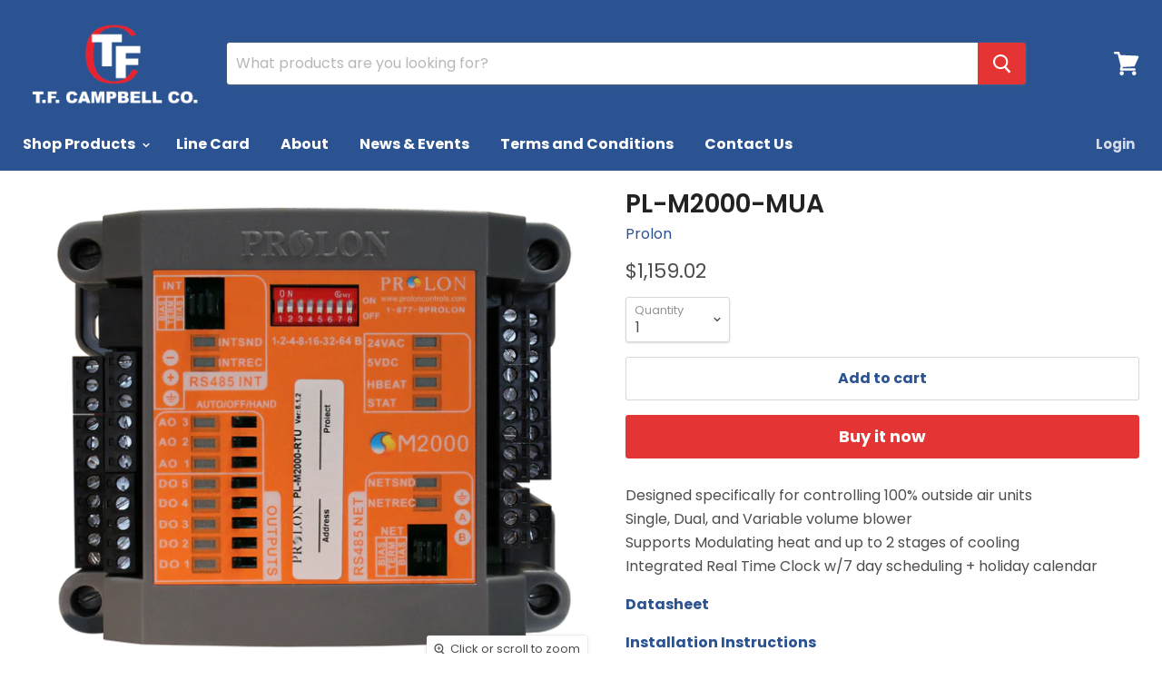

--- FILE ---
content_type: text/html; charset=utf-8
request_url: https://tfcampbell.com/collections/controls/products/pl-m2000-mua
body_size: 23167
content:
<!doctype html>
<html class="no-js no-touch" lang="en">
  <head>
    <meta charset="utf-8">
    <meta http-equiv="x-ua-compatible" content="IE=edge">

    <title>PL-M2000-MUA — T. F. Campbell Company</title>

    
      <meta name="description" content="Designed specifically for controlling 100% outside air units Single, Dual, and Variable volume blower Supports Modulating heat and up to 2 stages of cooling Integrated Real Time Clock w/7 day scheduling + holiday calendar Datasheet Installation Instructions">
    

    
  <link rel="shortcut icon" href="//tfcampbell.com/cdn/shop/files/tfc-favicon_32x32.png?v=1613528374" type="image/png">


    
      <link rel="canonical" href="https://tfcampbell.com/products/pl-m2000-mua" />
    

    <meta name="viewport" content="width=device-width">

    
    















<meta property="og:site_name" content="T. F. Campbell Company">
<meta property="og:url" content="https://tfcampbell.com/products/pl-m2000-mua">
<meta property="og:title" content="PL-M2000-MUA">
<meta property="og:type" content="website">
<meta property="og:description" content="Designed specifically for controlling 100% outside air units Single, Dual, and Variable volume blower Supports Modulating heat and up to 2 stages of cooling Integrated Real Time Clock w/7 day scheduling + holiday calendar Datasheet Installation Instructions">




    
    
    

    
    
    <meta
      property="og:image"
      content="https://tfcampbell.com/cdn/shop/products/1._PL-M2000_front_9593b326-0355-4019-b9d4-883ad1168609_1200x1010.png?v=1559316760"
    />
    <meta
      property="og:image:secure_url"
      content="https://tfcampbell.com/cdn/shop/products/1._PL-M2000_front_9593b326-0355-4019-b9d4-883ad1168609_1200x1010.png?v=1559316760"
    />
    <meta property="og:image:width" content="1200" />
    <meta property="og:image:height" content="1010" />
    <meta property="og:image:alt" content="PL-M2000-MUA" />
  
















<meta name="twitter:title" content="PL-M2000-MUA">
<meta name="twitter:description" content="Designed specifically for controlling 100% outside air units Single, Dual, and Variable volume blower Supports Modulating heat and up to 2 stages of cooling Integrated Real Time Clock w/7 day scheduling + holiday calendar Datasheet Installation Instructions">


    
    
    
      
      
      <meta name="twitter:card" content="summary_large_image">
    
    
    <meta
      property="twitter:image"
      content="https://tfcampbell.com/cdn/shop/products/1._PL-M2000_front_9593b326-0355-4019-b9d4-883ad1168609_1200x600_crop_center.png?v=1559316760"
    />
    <meta property="twitter:image:width" content="1200" />
    <meta property="twitter:image:height" content="600" />
    <meta property="twitter:image:alt" content="PL-M2000-MUA" />
  



    <script>window.performance && window.performance.mark && window.performance.mark('shopify.content_for_header.start');</script><meta id="shopify-digital-wallet" name="shopify-digital-wallet" content="/6921781313/digital_wallets/dialog">
<link rel="alternate" type="application/json+oembed" href="https://tfcampbell.com/products/pl-m2000-mua.oembed">
<script async="async" src="/checkouts/internal/preloads.js?locale=en-US"></script>
<script id="shopify-features" type="application/json">{"accessToken":"c7a374c978643f53b4111089c29d2ca8","betas":["rich-media-storefront-analytics"],"domain":"tfcampbell.com","predictiveSearch":true,"shopId":6921781313,"locale":"en"}</script>
<script>var Shopify = Shopify || {};
Shopify.shop = "tfcampbell.myshopify.com";
Shopify.locale = "en";
Shopify.currency = {"active":"USD","rate":"1.0"};
Shopify.country = "US";
Shopify.theme = {"name":"Empire (Live- 06\/20\/19)","id":72630927425,"schema_name":"Empire","schema_version":"4.3.3","theme_store_id":838,"role":"main"};
Shopify.theme.handle = "null";
Shopify.theme.style = {"id":null,"handle":null};
Shopify.cdnHost = "tfcampbell.com/cdn";
Shopify.routes = Shopify.routes || {};
Shopify.routes.root = "/";</script>
<script type="module">!function(o){(o.Shopify=o.Shopify||{}).modules=!0}(window);</script>
<script>!function(o){function n(){var o=[];function n(){o.push(Array.prototype.slice.apply(arguments))}return n.q=o,n}var t=o.Shopify=o.Shopify||{};t.loadFeatures=n(),t.autoloadFeatures=n()}(window);</script>
<script id="shop-js-analytics" type="application/json">{"pageType":"product"}</script>
<script defer="defer" async type="module" src="//tfcampbell.com/cdn/shopifycloud/shop-js/modules/v2/client.init-shop-cart-sync_C5BV16lS.en.esm.js"></script>
<script defer="defer" async type="module" src="//tfcampbell.com/cdn/shopifycloud/shop-js/modules/v2/chunk.common_CygWptCX.esm.js"></script>
<script type="module">
  await import("//tfcampbell.com/cdn/shopifycloud/shop-js/modules/v2/client.init-shop-cart-sync_C5BV16lS.en.esm.js");
await import("//tfcampbell.com/cdn/shopifycloud/shop-js/modules/v2/chunk.common_CygWptCX.esm.js");

  window.Shopify.SignInWithShop?.initShopCartSync?.({"fedCMEnabled":true,"windoidEnabled":true});

</script>
<script id="__st">var __st={"a":6921781313,"offset":-18000,"reqid":"96699615-0a17-48ff-ac92-fdf3b4743297-1768681106","pageurl":"tfcampbell.com\/collections\/controls\/products\/pl-m2000-mua","u":"a08e2c0ce2b2","p":"product","rtyp":"product","rid":3740563537985};</script>
<script>window.ShopifyPaypalV4VisibilityTracking = true;</script>
<script id="captcha-bootstrap">!function(){'use strict';const t='contact',e='account',n='new_comment',o=[[t,t],['blogs',n],['comments',n],[t,'customer']],c=[[e,'customer_login'],[e,'guest_login'],[e,'recover_customer_password'],[e,'create_customer']],r=t=>t.map((([t,e])=>`form[action*='/${t}']:not([data-nocaptcha='true']) input[name='form_type'][value='${e}']`)).join(','),a=t=>()=>t?[...document.querySelectorAll(t)].map((t=>t.form)):[];function s(){const t=[...o],e=r(t);return a(e)}const i='password',u='form_key',d=['recaptcha-v3-token','g-recaptcha-response','h-captcha-response',i],f=()=>{try{return window.sessionStorage}catch{return}},m='__shopify_v',_=t=>t.elements[u];function p(t,e,n=!1){try{const o=window.sessionStorage,c=JSON.parse(o.getItem(e)),{data:r}=function(t){const{data:e,action:n}=t;return t[m]||n?{data:e,action:n}:{data:t,action:n}}(c);for(const[e,n]of Object.entries(r))t.elements[e]&&(t.elements[e].value=n);n&&o.removeItem(e)}catch(o){console.error('form repopulation failed',{error:o})}}const l='form_type',E='cptcha';function T(t){t.dataset[E]=!0}const w=window,h=w.document,L='Shopify',v='ce_forms',y='captcha';let A=!1;((t,e)=>{const n=(g='f06e6c50-85a8-45c8-87d0-21a2b65856fe',I='https://cdn.shopify.com/shopifycloud/storefront-forms-hcaptcha/ce_storefront_forms_captcha_hcaptcha.v1.5.2.iife.js',D={infoText:'Protected by hCaptcha',privacyText:'Privacy',termsText:'Terms'},(t,e,n)=>{const o=w[L][v],c=o.bindForm;if(c)return c(t,g,e,D).then(n);var r;o.q.push([[t,g,e,D],n]),r=I,A||(h.body.append(Object.assign(h.createElement('script'),{id:'captcha-provider',async:!0,src:r})),A=!0)});var g,I,D;w[L]=w[L]||{},w[L][v]=w[L][v]||{},w[L][v].q=[],w[L][y]=w[L][y]||{},w[L][y].protect=function(t,e){n(t,void 0,e),T(t)},Object.freeze(w[L][y]),function(t,e,n,w,h,L){const[v,y,A,g]=function(t,e,n){const i=e?o:[],u=t?c:[],d=[...i,...u],f=r(d),m=r(i),_=r(d.filter((([t,e])=>n.includes(e))));return[a(f),a(m),a(_),s()]}(w,h,L),I=t=>{const e=t.target;return e instanceof HTMLFormElement?e:e&&e.form},D=t=>v().includes(t);t.addEventListener('submit',(t=>{const e=I(t);if(!e)return;const n=D(e)&&!e.dataset.hcaptchaBound&&!e.dataset.recaptchaBound,o=_(e),c=g().includes(e)&&(!o||!o.value);(n||c)&&t.preventDefault(),c&&!n&&(function(t){try{if(!f())return;!function(t){const e=f();if(!e)return;const n=_(t);if(!n)return;const o=n.value;o&&e.removeItem(o)}(t);const e=Array.from(Array(32),(()=>Math.random().toString(36)[2])).join('');!function(t,e){_(t)||t.append(Object.assign(document.createElement('input'),{type:'hidden',name:u})),t.elements[u].value=e}(t,e),function(t,e){const n=f();if(!n)return;const o=[...t.querySelectorAll(`input[type='${i}']`)].map((({name:t})=>t)),c=[...d,...o],r={};for(const[a,s]of new FormData(t).entries())c.includes(a)||(r[a]=s);n.setItem(e,JSON.stringify({[m]:1,action:t.action,data:r}))}(t,e)}catch(e){console.error('failed to persist form',e)}}(e),e.submit())}));const S=(t,e)=>{t&&!t.dataset[E]&&(n(t,e.some((e=>e===t))),T(t))};for(const o of['focusin','change'])t.addEventListener(o,(t=>{const e=I(t);D(e)&&S(e,y())}));const B=e.get('form_key'),M=e.get(l),P=B&&M;t.addEventListener('DOMContentLoaded',(()=>{const t=y();if(P)for(const e of t)e.elements[l].value===M&&p(e,B);[...new Set([...A(),...v().filter((t=>'true'===t.dataset.shopifyCaptcha))])].forEach((e=>S(e,t)))}))}(h,new URLSearchParams(w.location.search),n,t,e,['guest_login'])})(!0,!0)}();</script>
<script integrity="sha256-4kQ18oKyAcykRKYeNunJcIwy7WH5gtpwJnB7kiuLZ1E=" data-source-attribution="shopify.loadfeatures" defer="defer" src="//tfcampbell.com/cdn/shopifycloud/storefront/assets/storefront/load_feature-a0a9edcb.js" crossorigin="anonymous"></script>
<script data-source-attribution="shopify.dynamic_checkout.dynamic.init">var Shopify=Shopify||{};Shopify.PaymentButton=Shopify.PaymentButton||{isStorefrontPortableWallets:!0,init:function(){window.Shopify.PaymentButton.init=function(){};var t=document.createElement("script");t.src="https://tfcampbell.com/cdn/shopifycloud/portable-wallets/latest/portable-wallets.en.js",t.type="module",document.head.appendChild(t)}};
</script>
<script data-source-attribution="shopify.dynamic_checkout.buyer_consent">
  function portableWalletsHideBuyerConsent(e){var t=document.getElementById("shopify-buyer-consent"),n=document.getElementById("shopify-subscription-policy-button");t&&n&&(t.classList.add("hidden"),t.setAttribute("aria-hidden","true"),n.removeEventListener("click",e))}function portableWalletsShowBuyerConsent(e){var t=document.getElementById("shopify-buyer-consent"),n=document.getElementById("shopify-subscription-policy-button");t&&n&&(t.classList.remove("hidden"),t.removeAttribute("aria-hidden"),n.addEventListener("click",e))}window.Shopify?.PaymentButton&&(window.Shopify.PaymentButton.hideBuyerConsent=portableWalletsHideBuyerConsent,window.Shopify.PaymentButton.showBuyerConsent=portableWalletsShowBuyerConsent);
</script>
<script>
  function portableWalletsCleanup(e){e&&e.src&&console.error("Failed to load portable wallets script "+e.src);var t=document.querySelectorAll("shopify-accelerated-checkout .shopify-payment-button__skeleton, shopify-accelerated-checkout-cart .wallet-cart-button__skeleton"),e=document.getElementById("shopify-buyer-consent");for(let e=0;e<t.length;e++)t[e].remove();e&&e.remove()}function portableWalletsNotLoadedAsModule(e){e instanceof ErrorEvent&&"string"==typeof e.message&&e.message.includes("import.meta")&&"string"==typeof e.filename&&e.filename.includes("portable-wallets")&&(window.removeEventListener("error",portableWalletsNotLoadedAsModule),window.Shopify.PaymentButton.failedToLoad=e,"loading"===document.readyState?document.addEventListener("DOMContentLoaded",window.Shopify.PaymentButton.init):window.Shopify.PaymentButton.init())}window.addEventListener("error",portableWalletsNotLoadedAsModule);
</script>

<script type="module" src="https://tfcampbell.com/cdn/shopifycloud/portable-wallets/latest/portable-wallets.en.js" onError="portableWalletsCleanup(this)" crossorigin="anonymous"></script>
<script nomodule>
  document.addEventListener("DOMContentLoaded", portableWalletsCleanup);
</script>

<link id="shopify-accelerated-checkout-styles" rel="stylesheet" media="screen" href="https://tfcampbell.com/cdn/shopifycloud/portable-wallets/latest/accelerated-checkout-backwards-compat.css" crossorigin="anonymous">
<style id="shopify-accelerated-checkout-cart">
        #shopify-buyer-consent {
  margin-top: 1em;
  display: inline-block;
  width: 100%;
}

#shopify-buyer-consent.hidden {
  display: none;
}

#shopify-subscription-policy-button {
  background: none;
  border: none;
  padding: 0;
  text-decoration: underline;
  font-size: inherit;
  cursor: pointer;
}

#shopify-subscription-policy-button::before {
  box-shadow: none;
}

      </style>

<script>window.performance && window.performance.mark && window.performance.mark('shopify.content_for_header.end');</script>

    <script>
      document.documentElement.className=document.documentElement.className.replace(/\bno-js\b/,'js');
      if(window.Shopify&&window.Shopify.designMode)document.documentElement.className+=' in-theme-editor';
      if(('ontouchstart' in window)||window.DocumentTouch&&document instanceof DocumentTouch)document.documentElement.className=document.documentElement.className.replace(/\bno-touch\b/,'has-touch');
    </script>

    <link href="//tfcampbell.com/cdn/shop/t/4/assets/theme.scss.css?v=62069215470662653481762200840" rel="stylesheet" type="text/css" media="all" />
    
    <link href="//tfcampbell.com/cdn/shop/t/4/assets/animate.css?v=108334660668462064611560193284" rel="stylesheet" type="text/css" media="all" />
    
    <!-- Hotjar Tracking Code for https://tfcampbell.com/ -->
    <script>
        (function(h,o,t,j,a,r){
            h.hj=h.hj||function(){(h.hj.q=h.hj.q||[]).push(arguments)};
            h._hjSettings={hjid:1253585,hjsv:6};
            a=o.getElementsByTagName('head')[0];
            r=o.createElement('script');r.async=1;
            r.src=t+h._hjSettings.hjid+j+h._hjSettings.hjsv;
            a.appendChild(r);
        })(window,document,'https://static.hotjar.com/c/hotjar-','.js?sv=');
    </script>
  <link href="https://monorail-edge.shopifysvc.com" rel="dns-prefetch">
<script>(function(){if ("sendBeacon" in navigator && "performance" in window) {try {var session_token_from_headers = performance.getEntriesByType('navigation')[0].serverTiming.find(x => x.name == '_s').description;} catch {var session_token_from_headers = undefined;}var session_cookie_matches = document.cookie.match(/_shopify_s=([^;]*)/);var session_token_from_cookie = session_cookie_matches && session_cookie_matches.length === 2 ? session_cookie_matches[1] : "";var session_token = session_token_from_headers || session_token_from_cookie || "";function handle_abandonment_event(e) {var entries = performance.getEntries().filter(function(entry) {return /monorail-edge.shopifysvc.com/.test(entry.name);});if (!window.abandonment_tracked && entries.length === 0) {window.abandonment_tracked = true;var currentMs = Date.now();var navigation_start = performance.timing.navigationStart;var payload = {shop_id: 6921781313,url: window.location.href,navigation_start,duration: currentMs - navigation_start,session_token,page_type: "product"};window.navigator.sendBeacon("https://monorail-edge.shopifysvc.com/v1/produce", JSON.stringify({schema_id: "online_store_buyer_site_abandonment/1.1",payload: payload,metadata: {event_created_at_ms: currentMs,event_sent_at_ms: currentMs}}));}}window.addEventListener('pagehide', handle_abandonment_event);}}());</script>
<script id="web-pixels-manager-setup">(function e(e,d,r,n,o){if(void 0===o&&(o={}),!Boolean(null===(a=null===(i=window.Shopify)||void 0===i?void 0:i.analytics)||void 0===a?void 0:a.replayQueue)){var i,a;window.Shopify=window.Shopify||{};var t=window.Shopify;t.analytics=t.analytics||{};var s=t.analytics;s.replayQueue=[],s.publish=function(e,d,r){return s.replayQueue.push([e,d,r]),!0};try{self.performance.mark("wpm:start")}catch(e){}var l=function(){var e={modern:/Edge?\/(1{2}[4-9]|1[2-9]\d|[2-9]\d{2}|\d{4,})\.\d+(\.\d+|)|Firefox\/(1{2}[4-9]|1[2-9]\d|[2-9]\d{2}|\d{4,})\.\d+(\.\d+|)|Chrom(ium|e)\/(9{2}|\d{3,})\.\d+(\.\d+|)|(Maci|X1{2}).+ Version\/(15\.\d+|(1[6-9]|[2-9]\d|\d{3,})\.\d+)([,.]\d+|)( \(\w+\)|)( Mobile\/\w+|) Safari\/|Chrome.+OPR\/(9{2}|\d{3,})\.\d+\.\d+|(CPU[ +]OS|iPhone[ +]OS|CPU[ +]iPhone|CPU IPhone OS|CPU iPad OS)[ +]+(15[._]\d+|(1[6-9]|[2-9]\d|\d{3,})[._]\d+)([._]\d+|)|Android:?[ /-](13[3-9]|1[4-9]\d|[2-9]\d{2}|\d{4,})(\.\d+|)(\.\d+|)|Android.+Firefox\/(13[5-9]|1[4-9]\d|[2-9]\d{2}|\d{4,})\.\d+(\.\d+|)|Android.+Chrom(ium|e)\/(13[3-9]|1[4-9]\d|[2-9]\d{2}|\d{4,})\.\d+(\.\d+|)|SamsungBrowser\/([2-9]\d|\d{3,})\.\d+/,legacy:/Edge?\/(1[6-9]|[2-9]\d|\d{3,})\.\d+(\.\d+|)|Firefox\/(5[4-9]|[6-9]\d|\d{3,})\.\d+(\.\d+|)|Chrom(ium|e)\/(5[1-9]|[6-9]\d|\d{3,})\.\d+(\.\d+|)([\d.]+$|.*Safari\/(?![\d.]+ Edge\/[\d.]+$))|(Maci|X1{2}).+ Version\/(10\.\d+|(1[1-9]|[2-9]\d|\d{3,})\.\d+)([,.]\d+|)( \(\w+\)|)( Mobile\/\w+|) Safari\/|Chrome.+OPR\/(3[89]|[4-9]\d|\d{3,})\.\d+\.\d+|(CPU[ +]OS|iPhone[ +]OS|CPU[ +]iPhone|CPU IPhone OS|CPU iPad OS)[ +]+(10[._]\d+|(1[1-9]|[2-9]\d|\d{3,})[._]\d+)([._]\d+|)|Android:?[ /-](13[3-9]|1[4-9]\d|[2-9]\d{2}|\d{4,})(\.\d+|)(\.\d+|)|Mobile Safari.+OPR\/([89]\d|\d{3,})\.\d+\.\d+|Android.+Firefox\/(13[5-9]|1[4-9]\d|[2-9]\d{2}|\d{4,})\.\d+(\.\d+|)|Android.+Chrom(ium|e)\/(13[3-9]|1[4-9]\d|[2-9]\d{2}|\d{4,})\.\d+(\.\d+|)|Android.+(UC? ?Browser|UCWEB|U3)[ /]?(15\.([5-9]|\d{2,})|(1[6-9]|[2-9]\d|\d{3,})\.\d+)\.\d+|SamsungBrowser\/(5\.\d+|([6-9]|\d{2,})\.\d+)|Android.+MQ{2}Browser\/(14(\.(9|\d{2,})|)|(1[5-9]|[2-9]\d|\d{3,})(\.\d+|))(\.\d+|)|K[Aa][Ii]OS\/(3\.\d+|([4-9]|\d{2,})\.\d+)(\.\d+|)/},d=e.modern,r=e.legacy,n=navigator.userAgent;return n.match(d)?"modern":n.match(r)?"legacy":"unknown"}(),u="modern"===l?"modern":"legacy",c=(null!=n?n:{modern:"",legacy:""})[u],f=function(e){return[e.baseUrl,"/wpm","/b",e.hashVersion,"modern"===e.buildTarget?"m":"l",".js"].join("")}({baseUrl:d,hashVersion:r,buildTarget:u}),m=function(e){var d=e.version,r=e.bundleTarget,n=e.surface,o=e.pageUrl,i=e.monorailEndpoint;return{emit:function(e){var a=e.status,t=e.errorMsg,s=(new Date).getTime(),l=JSON.stringify({metadata:{event_sent_at_ms:s},events:[{schema_id:"web_pixels_manager_load/3.1",payload:{version:d,bundle_target:r,page_url:o,status:a,surface:n,error_msg:t},metadata:{event_created_at_ms:s}}]});if(!i)return console&&console.warn&&console.warn("[Web Pixels Manager] No Monorail endpoint provided, skipping logging."),!1;try{return self.navigator.sendBeacon.bind(self.navigator)(i,l)}catch(e){}var u=new XMLHttpRequest;try{return u.open("POST",i,!0),u.setRequestHeader("Content-Type","text/plain"),u.send(l),!0}catch(e){return console&&console.warn&&console.warn("[Web Pixels Manager] Got an unhandled error while logging to Monorail."),!1}}}}({version:r,bundleTarget:l,surface:e.surface,pageUrl:self.location.href,monorailEndpoint:e.monorailEndpoint});try{o.browserTarget=l,function(e){var d=e.src,r=e.async,n=void 0===r||r,o=e.onload,i=e.onerror,a=e.sri,t=e.scriptDataAttributes,s=void 0===t?{}:t,l=document.createElement("script"),u=document.querySelector("head"),c=document.querySelector("body");if(l.async=n,l.src=d,a&&(l.integrity=a,l.crossOrigin="anonymous"),s)for(var f in s)if(Object.prototype.hasOwnProperty.call(s,f))try{l.dataset[f]=s[f]}catch(e){}if(o&&l.addEventListener("load",o),i&&l.addEventListener("error",i),u)u.appendChild(l);else{if(!c)throw new Error("Did not find a head or body element to append the script");c.appendChild(l)}}({src:f,async:!0,onload:function(){if(!function(){var e,d;return Boolean(null===(d=null===(e=window.Shopify)||void 0===e?void 0:e.analytics)||void 0===d?void 0:d.initialized)}()){var d=window.webPixelsManager.init(e)||void 0;if(d){var r=window.Shopify.analytics;r.replayQueue.forEach((function(e){var r=e[0],n=e[1],o=e[2];d.publishCustomEvent(r,n,o)})),r.replayQueue=[],r.publish=d.publishCustomEvent,r.visitor=d.visitor,r.initialized=!0}}},onerror:function(){return m.emit({status:"failed",errorMsg:"".concat(f," has failed to load")})},sri:function(e){var d=/^sha384-[A-Za-z0-9+/=]+$/;return"string"==typeof e&&d.test(e)}(c)?c:"",scriptDataAttributes:o}),m.emit({status:"loading"})}catch(e){m.emit({status:"failed",errorMsg:(null==e?void 0:e.message)||"Unknown error"})}}})({shopId: 6921781313,storefrontBaseUrl: "https://tfcampbell.com",extensionsBaseUrl: "https://extensions.shopifycdn.com/cdn/shopifycloud/web-pixels-manager",monorailEndpoint: "https://monorail-edge.shopifysvc.com/unstable/produce_batch",surface: "storefront-renderer",enabledBetaFlags: ["2dca8a86"],webPixelsConfigList: [{"id":"62718147","eventPayloadVersion":"v1","runtimeContext":"LAX","scriptVersion":"1","type":"CUSTOM","privacyPurposes":["ANALYTICS"],"name":"Google Analytics tag (migrated)"},{"id":"shopify-app-pixel","configuration":"{}","eventPayloadVersion":"v1","runtimeContext":"STRICT","scriptVersion":"0450","apiClientId":"shopify-pixel","type":"APP","privacyPurposes":["ANALYTICS","MARKETING"]},{"id":"shopify-custom-pixel","eventPayloadVersion":"v1","runtimeContext":"LAX","scriptVersion":"0450","apiClientId":"shopify-pixel","type":"CUSTOM","privacyPurposes":["ANALYTICS","MARKETING"]}],isMerchantRequest: false,initData: {"shop":{"name":"T. F. Campbell Company","paymentSettings":{"currencyCode":"USD"},"myshopifyDomain":"tfcampbell.myshopify.com","countryCode":"US","storefrontUrl":"https:\/\/tfcampbell.com"},"customer":null,"cart":null,"checkout":null,"productVariants":[{"price":{"amount":1159.02,"currencyCode":"USD"},"product":{"title":"PL-M2000-MUA","vendor":"Prolon","id":"3740563537985","untranslatedTitle":"PL-M2000-MUA","url":"\/products\/pl-m2000-mua","type":""},"id":"28767728664641","image":{"src":"\/\/tfcampbell.com\/cdn\/shop\/products\/1._PL-M2000_front_9593b326-0355-4019-b9d4-883ad1168609.png?v=1559316760"},"sku":null,"title":"Default Title","untranslatedTitle":"Default Title"}],"purchasingCompany":null},},"https://tfcampbell.com/cdn","fcfee988w5aeb613cpc8e4bc33m6693e112",{"modern":"","legacy":""},{"shopId":"6921781313","storefrontBaseUrl":"https:\/\/tfcampbell.com","extensionBaseUrl":"https:\/\/extensions.shopifycdn.com\/cdn\/shopifycloud\/web-pixels-manager","surface":"storefront-renderer","enabledBetaFlags":"[\"2dca8a86\"]","isMerchantRequest":"false","hashVersion":"fcfee988w5aeb613cpc8e4bc33m6693e112","publish":"custom","events":"[[\"page_viewed\",{}],[\"product_viewed\",{\"productVariant\":{\"price\":{\"amount\":1159.02,\"currencyCode\":\"USD\"},\"product\":{\"title\":\"PL-M2000-MUA\",\"vendor\":\"Prolon\",\"id\":\"3740563537985\",\"untranslatedTitle\":\"PL-M2000-MUA\",\"url\":\"\/products\/pl-m2000-mua\",\"type\":\"\"},\"id\":\"28767728664641\",\"image\":{\"src\":\"\/\/tfcampbell.com\/cdn\/shop\/products\/1._PL-M2000_front_9593b326-0355-4019-b9d4-883ad1168609.png?v=1559316760\"},\"sku\":null,\"title\":\"Default Title\",\"untranslatedTitle\":\"Default Title\"}}]]"});</script><script>
  window.ShopifyAnalytics = window.ShopifyAnalytics || {};
  window.ShopifyAnalytics.meta = window.ShopifyAnalytics.meta || {};
  window.ShopifyAnalytics.meta.currency = 'USD';
  var meta = {"product":{"id":3740563537985,"gid":"gid:\/\/shopify\/Product\/3740563537985","vendor":"Prolon","type":"","handle":"pl-m2000-mua","variants":[{"id":28767728664641,"price":115902,"name":"PL-M2000-MUA","public_title":null,"sku":null}],"remote":false},"page":{"pageType":"product","resourceType":"product","resourceId":3740563537985,"requestId":"96699615-0a17-48ff-ac92-fdf3b4743297-1768681106"}};
  for (var attr in meta) {
    window.ShopifyAnalytics.meta[attr] = meta[attr];
  }
</script>
<script class="analytics">
  (function () {
    var customDocumentWrite = function(content) {
      var jquery = null;

      if (window.jQuery) {
        jquery = window.jQuery;
      } else if (window.Checkout && window.Checkout.$) {
        jquery = window.Checkout.$;
      }

      if (jquery) {
        jquery('body').append(content);
      }
    };

    var hasLoggedConversion = function(token) {
      if (token) {
        return document.cookie.indexOf('loggedConversion=' + token) !== -1;
      }
      return false;
    }

    var setCookieIfConversion = function(token) {
      if (token) {
        var twoMonthsFromNow = new Date(Date.now());
        twoMonthsFromNow.setMonth(twoMonthsFromNow.getMonth() + 2);

        document.cookie = 'loggedConversion=' + token + '; expires=' + twoMonthsFromNow;
      }
    }

    var trekkie = window.ShopifyAnalytics.lib = window.trekkie = window.trekkie || [];
    if (trekkie.integrations) {
      return;
    }
    trekkie.methods = [
      'identify',
      'page',
      'ready',
      'track',
      'trackForm',
      'trackLink'
    ];
    trekkie.factory = function(method) {
      return function() {
        var args = Array.prototype.slice.call(arguments);
        args.unshift(method);
        trekkie.push(args);
        return trekkie;
      };
    };
    for (var i = 0; i < trekkie.methods.length; i++) {
      var key = trekkie.methods[i];
      trekkie[key] = trekkie.factory(key);
    }
    trekkie.load = function(config) {
      trekkie.config = config || {};
      trekkie.config.initialDocumentCookie = document.cookie;
      var first = document.getElementsByTagName('script')[0];
      var script = document.createElement('script');
      script.type = 'text/javascript';
      script.onerror = function(e) {
        var scriptFallback = document.createElement('script');
        scriptFallback.type = 'text/javascript';
        scriptFallback.onerror = function(error) {
                var Monorail = {
      produce: function produce(monorailDomain, schemaId, payload) {
        var currentMs = new Date().getTime();
        var event = {
          schema_id: schemaId,
          payload: payload,
          metadata: {
            event_created_at_ms: currentMs,
            event_sent_at_ms: currentMs
          }
        };
        return Monorail.sendRequest("https://" + monorailDomain + "/v1/produce", JSON.stringify(event));
      },
      sendRequest: function sendRequest(endpointUrl, payload) {
        // Try the sendBeacon API
        if (window && window.navigator && typeof window.navigator.sendBeacon === 'function' && typeof window.Blob === 'function' && !Monorail.isIos12()) {
          var blobData = new window.Blob([payload], {
            type: 'text/plain'
          });

          if (window.navigator.sendBeacon(endpointUrl, blobData)) {
            return true;
          } // sendBeacon was not successful

        } // XHR beacon

        var xhr = new XMLHttpRequest();

        try {
          xhr.open('POST', endpointUrl);
          xhr.setRequestHeader('Content-Type', 'text/plain');
          xhr.send(payload);
        } catch (e) {
          console.log(e);
        }

        return false;
      },
      isIos12: function isIos12() {
        return window.navigator.userAgent.lastIndexOf('iPhone; CPU iPhone OS 12_') !== -1 || window.navigator.userAgent.lastIndexOf('iPad; CPU OS 12_') !== -1;
      }
    };
    Monorail.produce('monorail-edge.shopifysvc.com',
      'trekkie_storefront_load_errors/1.1',
      {shop_id: 6921781313,
      theme_id: 72630927425,
      app_name: "storefront",
      context_url: window.location.href,
      source_url: "//tfcampbell.com/cdn/s/trekkie.storefront.cd680fe47e6c39ca5d5df5f0a32d569bc48c0f27.min.js"});

        };
        scriptFallback.async = true;
        scriptFallback.src = '//tfcampbell.com/cdn/s/trekkie.storefront.cd680fe47e6c39ca5d5df5f0a32d569bc48c0f27.min.js';
        first.parentNode.insertBefore(scriptFallback, first);
      };
      script.async = true;
      script.src = '//tfcampbell.com/cdn/s/trekkie.storefront.cd680fe47e6c39ca5d5df5f0a32d569bc48c0f27.min.js';
      first.parentNode.insertBefore(script, first);
    };
    trekkie.load(
      {"Trekkie":{"appName":"storefront","development":false,"defaultAttributes":{"shopId":6921781313,"isMerchantRequest":null,"themeId":72630927425,"themeCityHash":"1361283952389766227","contentLanguage":"en","currency":"USD","eventMetadataId":"5fe18ee1-c346-4db3-bdbf-9932d62ff365"},"isServerSideCookieWritingEnabled":true,"monorailRegion":"shop_domain","enabledBetaFlags":["65f19447"]},"Session Attribution":{},"S2S":{"facebookCapiEnabled":false,"source":"trekkie-storefront-renderer","apiClientId":580111}}
    );

    var loaded = false;
    trekkie.ready(function() {
      if (loaded) return;
      loaded = true;

      window.ShopifyAnalytics.lib = window.trekkie;

      var originalDocumentWrite = document.write;
      document.write = customDocumentWrite;
      try { window.ShopifyAnalytics.merchantGoogleAnalytics.call(this); } catch(error) {};
      document.write = originalDocumentWrite;

      window.ShopifyAnalytics.lib.page(null,{"pageType":"product","resourceType":"product","resourceId":3740563537985,"requestId":"96699615-0a17-48ff-ac92-fdf3b4743297-1768681106","shopifyEmitted":true});

      var match = window.location.pathname.match(/checkouts\/(.+)\/(thank_you|post_purchase)/)
      var token = match? match[1]: undefined;
      if (!hasLoggedConversion(token)) {
        setCookieIfConversion(token);
        window.ShopifyAnalytics.lib.track("Viewed Product",{"currency":"USD","variantId":28767728664641,"productId":3740563537985,"productGid":"gid:\/\/shopify\/Product\/3740563537985","name":"PL-M2000-MUA","price":"1159.02","sku":null,"brand":"Prolon","variant":null,"category":"","nonInteraction":true,"remote":false},undefined,undefined,{"shopifyEmitted":true});
      window.ShopifyAnalytics.lib.track("monorail:\/\/trekkie_storefront_viewed_product\/1.1",{"currency":"USD","variantId":28767728664641,"productId":3740563537985,"productGid":"gid:\/\/shopify\/Product\/3740563537985","name":"PL-M2000-MUA","price":"1159.02","sku":null,"brand":"Prolon","variant":null,"category":"","nonInteraction":true,"remote":false,"referer":"https:\/\/tfcampbell.com\/collections\/controls\/products\/pl-m2000-mua"});
      }
    });


        var eventsListenerScript = document.createElement('script');
        eventsListenerScript.async = true;
        eventsListenerScript.src = "//tfcampbell.com/cdn/shopifycloud/storefront/assets/shop_events_listener-3da45d37.js";
        document.getElementsByTagName('head')[0].appendChild(eventsListenerScript);

})();</script>
  <script>
  if (!window.ga || (window.ga && typeof window.ga !== 'function')) {
    window.ga = function ga() {
      (window.ga.q = window.ga.q || []).push(arguments);
      if (window.Shopify && window.Shopify.analytics && typeof window.Shopify.analytics.publish === 'function') {
        window.Shopify.analytics.publish("ga_stub_called", {}, {sendTo: "google_osp_migration"});
      }
      console.error("Shopify's Google Analytics stub called with:", Array.from(arguments), "\nSee https://help.shopify.com/manual/promoting-marketing/pixels/pixel-migration#google for more information.");
    };
    if (window.Shopify && window.Shopify.analytics && typeof window.Shopify.analytics.publish === 'function') {
      window.Shopify.analytics.publish("ga_stub_initialized", {}, {sendTo: "google_osp_migration"});
    }
  }
</script>
<script
  defer
  src="https://tfcampbell.com/cdn/shopifycloud/perf-kit/shopify-perf-kit-3.0.4.min.js"
  data-application="storefront-renderer"
  data-shop-id="6921781313"
  data-render-region="gcp-us-central1"
  data-page-type="product"
  data-theme-instance-id="72630927425"
  data-theme-name="Empire"
  data-theme-version="4.3.3"
  data-monorail-region="shop_domain"
  data-resource-timing-sampling-rate="10"
  data-shs="true"
  data-shs-beacon="true"
  data-shs-export-with-fetch="true"
  data-shs-logs-sample-rate="1"
  data-shs-beacon-endpoint="https://tfcampbell.com/api/collect"
></script>
</head>

  <body>
    <div id="shopify-section-static-header" class="shopify-section site-header-wrapper"><script
  type="application/json"
  data-section-id="static-header"
  data-section-type="static-header"
  data-section-data>
  {
    "settings": {
      "sticky_header": true,
      "live_search": {
        "enable": true,
        "enable_images": true,
        "enable_content": false,
        "money_format": "${{amount}}",
        "context": {
          "view_all_results": "View all results",
          "view_all_products": "View all products",
          "content_results": {
            "title": "Pages \u0026amp; Posts",
            "no_results": "No results."
          },
          "no_results_products": {
            "title": "No products for “*terms*”.",
            "message": "Sorry, we couldn’t find any matches."
          }
        }
      }
    },
    "currency": {
      "enable": false,
      "shop_currency": "USD",
      "default_currency": "USD",
      "display_format": "money_format",
      "money_format": "${{amount}}",
      "money_format_no_currency": "${{amount}}",
      "money_format_currency": "${{amount}} USD"
    }
  }
</script>

<style>
  .announcement-bar {
    color: #ffffff;
    background: #2b5391;
  }
</style>










<section
  class="site-header"
  data-site-header-main
  data-site-header-sticky>
  <div class="site-header-menu-toggle">
    <a class="site-header-menu-toggle--button" href="#" data-menu-toggle>
      <span class="toggle-icon--bar toggle-icon--bar-top"></span>
      <span class="toggle-icon--bar toggle-icon--bar-middle"></span>
      <span class="toggle-icon--bar toggle-icon--bar-bottom"></span>
      <span class="show-for-sr">Menu</span>
    </a>
  </div>

  <div
    class="
      site-header-main
      
    "
  >
    <div class="site-header-logo">
      <a
        class="site-logo"
        href="/">
        
          
          
          
          
          

          

          

  

  <img
    src="//tfcampbell.com/cdn/shop/files/LOGO_white-large_476x238.png?v=1613528619"
    alt=""

    
      data-rimg
      srcset="//tfcampbell.com/cdn/shop/files/LOGO_white-large_476x238.png?v=1613528619 1x, //tfcampbell.com/cdn/shop/files/LOGO_white-large_952x476.png?v=1613528619 2x, //tfcampbell.com/cdn/shop/files/LOGO_white-large_1428x714.png?v=1613528619 3x, //tfcampbell.com/cdn/shop/files/LOGO_white-large_1904x952.png?v=1613528619 4x"
    

    class="site-logo-image"
    style="
            max-width: 238px;
            max-height: 100px;
          "
    
  >




        
      </a>
    </div>

    



<div class="live-search" data-live-search>
  <form
    class="live-search-form form-fields-inline"
    action="/search"
    method="get"
    data-live-search-form>
    <input type="hidden" name="type" value="product">
    <div class="form-field no-label">
      <input
        class="form-field-input live-search-form-field"
        type="text"
        name="q"
        aria-label="Search"
        placeholder="What products are you looking for?"
        
        autocomplete="off"
        data-live-search-input>
      <button
        class="live-search-takeover-cancel"
        type="button"
        data-live-search-takeover-cancel>
        Cancel
      </button>

      <button
        class="live-search-button button-primary"
        type="button"
        aria-label="Search"
        data-live-search-submit
      >
        <span class="search-icon search-icon--inactive">
          <svg
  aria-hidden="true"
  focusable="false"
  role="presentation"
  xmlns="http://www.w3.org/2000/svg"
  width="20"
  height="21"
  viewBox="0 0 20 21"
>
  <path fill="currentColor" fill-rule="evenodd" d="M12.514 14.906a8.264 8.264 0 0 1-4.322 1.21C3.668 16.116 0 12.513 0 8.07 0 3.626 3.668.023 8.192.023c4.525 0 8.193 3.603 8.193 8.047 0 2.033-.769 3.89-2.035 5.307l4.999 5.552-1.775 1.597-5.06-5.62zm-4.322-.843c3.37 0 6.102-2.684 6.102-5.993 0-3.31-2.732-5.994-6.102-5.994S2.09 4.76 2.09 8.07c0 3.31 2.732 5.993 6.102 5.993z"/>
</svg>
        </span>
        <span class="search-icon search-icon--active">
          <svg
  aria-hidden="true"
  focusable="false"
  role="presentation"
  width="26"
  height="26"
  viewBox="0 0 26 26"
  xmlns="http://www.w3.org/2000/svg"
>
  <g fill-rule="nonzero" fill="currentColor">
    <path d="M13 26C5.82 26 0 20.18 0 13S5.82 0 13 0s13 5.82 13 13-5.82 13-13 13zm0-3.852a9.148 9.148 0 1 0 0-18.296 9.148 9.148 0 0 0 0 18.296z" opacity=".29"/><path d="M13 26c7.18 0 13-5.82 13-13a1.926 1.926 0 0 0-3.852 0A9.148 9.148 0 0 1 13 22.148 1.926 1.926 0 0 0 13 26z"/>
  </g>
</svg>
        </span>
      </button>
    </div>

    <div class="search-flydown" data-live-search-flydown>
      <div class="search-flydown--placeholder" data-live-search-placeholder>
        <div class="search-flydown--product-items">
          
            <a class="search-flydown--product search-flydown--product" href="#">
              
                <div class="search-flydown--product-image">
                  <svg class="placeholder--image placeholder--content-image" xmlns="http://www.w3.org/2000/svg" viewBox="0 0 525.5 525.5"><path d="M324.5 212.7H203c-1.6 0-2.8 1.3-2.8 2.8V308c0 1.6 1.3 2.8 2.8 2.8h121.6c1.6 0 2.8-1.3 2.8-2.8v-92.5c0-1.6-1.3-2.8-2.9-2.8zm1.1 95.3c0 .6-.5 1.1-1.1 1.1H203c-.6 0-1.1-.5-1.1-1.1v-92.5c0-.6.5-1.1 1.1-1.1h121.6c.6 0 1.1.5 1.1 1.1V308z"/><path d="M210.4 299.5H240v.1s.1 0 .2-.1h75.2v-76.2h-105v76.2zm1.8-7.2l20-20c1.6-1.6 3.8-2.5 6.1-2.5s4.5.9 6.1 2.5l1.5 1.5 16.8 16.8c-12.9 3.3-20.7 6.3-22.8 7.2h-27.7v-5.5zm101.5-10.1c-20.1 1.7-36.7 4.8-49.1 7.9l-16.9-16.9 26.3-26.3c1.6-1.6 3.8-2.5 6.1-2.5s4.5.9 6.1 2.5l27.5 27.5v7.8zm-68.9 15.5c9.7-3.5 33.9-10.9 68.9-13.8v13.8h-68.9zm68.9-72.7v46.8l-26.2-26.2c-1.9-1.9-4.5-3-7.3-3s-5.4 1.1-7.3 3l-26.3 26.3-.9-.9c-1.9-1.9-4.5-3-7.3-3s-5.4 1.1-7.3 3l-18.8 18.8V225h101.4z"/><path d="M232.8 254c4.6 0 8.3-3.7 8.3-8.3s-3.7-8.3-8.3-8.3-8.3 3.7-8.3 8.3 3.7 8.3 8.3 8.3zm0-14.9c3.6 0 6.6 2.9 6.6 6.6s-2.9 6.6-6.6 6.6-6.6-2.9-6.6-6.6 3-6.6 6.6-6.6z"/></svg>
                </div>
              

              <div class="search-flydown--product-text">
                <span class="search-flydown--product-title placeholder--content-text"></span>
                <span class="search-flydown--product-price placeholder--content-text"></span>
              </div>
            </a>
          
            <a class="search-flydown--product search-flydown--product" href="#">
              
                <div class="search-flydown--product-image">
                  <svg class="placeholder--image placeholder--content-image" xmlns="http://www.w3.org/2000/svg" viewBox="0 0 525.5 525.5"><path d="M324.5 212.7H203c-1.6 0-2.8 1.3-2.8 2.8V308c0 1.6 1.3 2.8 2.8 2.8h121.6c1.6 0 2.8-1.3 2.8-2.8v-92.5c0-1.6-1.3-2.8-2.9-2.8zm1.1 95.3c0 .6-.5 1.1-1.1 1.1H203c-.6 0-1.1-.5-1.1-1.1v-92.5c0-.6.5-1.1 1.1-1.1h121.6c.6 0 1.1.5 1.1 1.1V308z"/><path d="M210.4 299.5H240v.1s.1 0 .2-.1h75.2v-76.2h-105v76.2zm1.8-7.2l20-20c1.6-1.6 3.8-2.5 6.1-2.5s4.5.9 6.1 2.5l1.5 1.5 16.8 16.8c-12.9 3.3-20.7 6.3-22.8 7.2h-27.7v-5.5zm101.5-10.1c-20.1 1.7-36.7 4.8-49.1 7.9l-16.9-16.9 26.3-26.3c1.6-1.6 3.8-2.5 6.1-2.5s4.5.9 6.1 2.5l27.5 27.5v7.8zm-68.9 15.5c9.7-3.5 33.9-10.9 68.9-13.8v13.8h-68.9zm68.9-72.7v46.8l-26.2-26.2c-1.9-1.9-4.5-3-7.3-3s-5.4 1.1-7.3 3l-26.3 26.3-.9-.9c-1.9-1.9-4.5-3-7.3-3s-5.4 1.1-7.3 3l-18.8 18.8V225h101.4z"/><path d="M232.8 254c4.6 0 8.3-3.7 8.3-8.3s-3.7-8.3-8.3-8.3-8.3 3.7-8.3 8.3 3.7 8.3 8.3 8.3zm0-14.9c3.6 0 6.6 2.9 6.6 6.6s-2.9 6.6-6.6 6.6-6.6-2.9-6.6-6.6 3-6.6 6.6-6.6z"/></svg>
                </div>
              

              <div class="search-flydown--product-text">
                <span class="search-flydown--product-title placeholder--content-text"></span>
                <span class="search-flydown--product-price placeholder--content-text"></span>
              </div>
            </a>
          
            <a class="search-flydown--product search-flydown--product" href="#">
              
                <div class="search-flydown--product-image">
                  <svg class="placeholder--image placeholder--content-image" xmlns="http://www.w3.org/2000/svg" viewBox="0 0 525.5 525.5"><path d="M324.5 212.7H203c-1.6 0-2.8 1.3-2.8 2.8V308c0 1.6 1.3 2.8 2.8 2.8h121.6c1.6 0 2.8-1.3 2.8-2.8v-92.5c0-1.6-1.3-2.8-2.9-2.8zm1.1 95.3c0 .6-.5 1.1-1.1 1.1H203c-.6 0-1.1-.5-1.1-1.1v-92.5c0-.6.5-1.1 1.1-1.1h121.6c.6 0 1.1.5 1.1 1.1V308z"/><path d="M210.4 299.5H240v.1s.1 0 .2-.1h75.2v-76.2h-105v76.2zm1.8-7.2l20-20c1.6-1.6 3.8-2.5 6.1-2.5s4.5.9 6.1 2.5l1.5 1.5 16.8 16.8c-12.9 3.3-20.7 6.3-22.8 7.2h-27.7v-5.5zm101.5-10.1c-20.1 1.7-36.7 4.8-49.1 7.9l-16.9-16.9 26.3-26.3c1.6-1.6 3.8-2.5 6.1-2.5s4.5.9 6.1 2.5l27.5 27.5v7.8zm-68.9 15.5c9.7-3.5 33.9-10.9 68.9-13.8v13.8h-68.9zm68.9-72.7v46.8l-26.2-26.2c-1.9-1.9-4.5-3-7.3-3s-5.4 1.1-7.3 3l-26.3 26.3-.9-.9c-1.9-1.9-4.5-3-7.3-3s-5.4 1.1-7.3 3l-18.8 18.8V225h101.4z"/><path d="M232.8 254c4.6 0 8.3-3.7 8.3-8.3s-3.7-8.3-8.3-8.3-8.3 3.7-8.3 8.3 3.7 8.3 8.3 8.3zm0-14.9c3.6 0 6.6 2.9 6.6 6.6s-2.9 6.6-6.6 6.6-6.6-2.9-6.6-6.6 3-6.6 6.6-6.6z"/></svg>
                </div>
              

              <div class="search-flydown--product-text">
                <span class="search-flydown--product-title placeholder--content-text"></span>
                <span class="search-flydown--product-price placeholder--content-text"></span>
              </div>
            </a>
          
        </div>
      </div>

      <div class="search-flydown--results " data-live-search-results></div>

      
        <div class="search-flydown--quicklinks" data-live-search-quick-links>
          <span class="search-flydown--quicklinks-title">Main menu</span>

          <ul class="search-flydown--quicklinks-list">
            
              <li class="search-flydown--quicklinks-item">
                <a class="search-flydown--quicklinks-link" href="#">
                  Shop Products
                </a>
              </li>
            
              <li class="search-flydown--quicklinks-item">
                <a class="search-flydown--quicklinks-link" href="/pages/line-card">
                  Line Card
                </a>
              </li>
            
              <li class="search-flydown--quicklinks-item">
                <a class="search-flydown--quicklinks-link" href="/pages/about">
                  About
                </a>
              </li>
            
              <li class="search-flydown--quicklinks-item">
                <a class="search-flydown--quicklinks-link" href="/blogs/news">
                  News & Events
                </a>
              </li>
            
              <li class="search-flydown--quicklinks-item">
                <a class="search-flydown--quicklinks-link" href="https://tfcampbell.com/pages/term-and-conditions">
                  Terms and Conditions
                </a>
              </li>
            
              <li class="search-flydown--quicklinks-item">
                <a class="search-flydown--quicklinks-link" href="/pages/contact">
                  Contact Us
                </a>
              </li>
            
          </ul>
        </div>
      
    </div>
  </form>
</div>


    
  </div>

  <div class="site-header-cart">
    <a class="site-header-cart--button" href="/cart">
      <span
        class="site-header-cart--count "
        data-header-cart-count="">
      </span>

      <svg
  aria-hidden="true"
  focusable="false"
  role="presentation"
  width="28"
  height="26"
  viewBox="0 10 28 26"
  xmlns="http://www.w3.org/2000/svg"
>
  <path fill="currentColor" fill-rule="evenodd" d="M26.15 14.488L6.977 13.59l-.666-2.661C6.159 10.37 5.704 10 5.127 10H1.213C.547 10 0 10.558 0 11.238c0 .68.547 1.238 1.213 1.238h2.974l3.337 13.249-.82 3.465c-.092.371 0 .774.212 1.053.243.31.576.465.94.465H22.72c.667 0 1.214-.558 1.214-1.239 0-.68-.547-1.238-1.214-1.238H9.434l.333-1.423 12.135-.589c.455-.03.85-.31 1.032-.712l4.247-9.286c.181-.34.151-.774-.06-1.144-.212-.34-.577-.589-.97-.589zM22.297 36c-1.256 0-2.275-1.04-2.275-2.321 0-1.282 1.019-2.322 2.275-2.322s2.275 1.04 2.275 2.322c0 1.281-1.02 2.321-2.275 2.321zM10.92 33.679C10.92 34.96 9.9 36 8.646 36 7.39 36 6.37 34.96 6.37 33.679c0-1.282 1.019-2.322 2.275-2.322s2.275 1.04 2.275 2.322z"/>
</svg>
      <span class="show-for-sr">View cart</span>
    </a>
  </div>
</section><div class="site-navigation-wrapper
  
    site-navigation--has-actions
  
" data-site-navigation id="site-header-nav">
  <nav
    class="site-navigation"
    aria-label="Desktop navigation"
  >
    



<ul
  class="navmenu  navmenu-depth-1  "
  
  aria-label="Main menu"
>
  
    
    

    
    

    

    

    
<li
        class="navmenu-item        navmenu-item-parent        navmenu-id-shop-products        navmenu-meganav-item-parent"
        data-navmenu-trigger
        data-navmenu-meganav-trigger
        
      >
        <a
          class="navmenu-link navmenu-link-parent "
          href="#"
          
            aria-haspopup="true"
            aria-expanded="false"
          
        >
          Shop Products

          
            <span class="navmenu-icon navmenu-icon-depth-1">
              <svg
  aria-hidden="true"
  focusable="false"
  role="presentation"
  xmlns="http://www.w3.org/2000/svg"
  width="8"
  height="6"
  viewBox="0 0 8 6"
>
  <g fill="currentColor" fill-rule="evenodd">
    <polygon class="icon-chevron-down-left" points="4 5.371 7.668 1.606 6.665 .629 4 3.365"/>
    <polygon class="icon-chevron-down-right" points="4 3.365 1.335 .629 1.335 .629 .332 1.606 4 5.371"/>
  </g>
</svg>

            </span>
          
        </a>

        
<div class="navmenu-submenu            navmenu-meganav            navmenu-meganav--desktop" data-navmenu-submenu data-meganav-menu>
            <div class="meganav-inner">
              <div
                class="navmenu-meganav--scroller">
                
                

                
<ul class="navmenu  navmenu-depth-2  navmenu-meganav-items">
  
    

    
      
    
  

  
    
    
    
<li
      class="navmenu-item      navmenu-item-parent      navmenu-item-count-5-up      navmenu-id-product-types      navmenu-meganav-item"
      
      >
      <span class="navmenu-item-text navmenu-link-parent">
        Product Types

        
          <span class="navmenu-icon navmenu-icon-depth-2">
            <svg
  aria-hidden="true"
  focusable="false"
  role="presentation"
  xmlns="http://www.w3.org/2000/svg"
  width="8"
  height="6"
  viewBox="0 0 8 6"
>
  <g fill="currentColor" fill-rule="evenodd">
    <polygon class="icon-chevron-down-left" points="4 5.371 7.668 1.606 6.665 .629 4 3.365"/>
    <polygon class="icon-chevron-down-right" points="4 3.365 1.335 .629 1.335 .629 .332 1.606 4 5.371"/>
  </g>
</svg>

          </span>
        
      </span>

      



<ul
  class="navmenu  navmenu-depth-3  navmenu-submenu"
  data-navmenu-submenu
  
>
  
    
    

    
    

    

    

    
      <li class="navmenu-item navmenu-id-accessories">
        <a
          class="navmenu-link "
          href="/collections/accessories"
        >
          Accessories
        </a>
      </li>
    
  
    
    

    
    

    

    

    
      <li class="navmenu-item navmenu-id-actuators">
        <a
          class="navmenu-link "
          href="/collections/actuators"
        >
          Actuators
        </a>
      </li>
    
  
    
    

    
    

    

    

    
      <li class="navmenu-item navmenu-id-controls">
        <a
          class="navmenu-link navmenu-link--active"
          href="/collections/controls"
        >
          Controls
        </a>
      </li>
    
  
    
    

    
    

    

    

    
      <li class="navmenu-item navmenu-id-dampers">
        <a
          class="navmenu-link "
          href="/collections/dampers"
        >
          Dampers
        </a>
      </li>
    
  
    
    

    
    

    

    

    
      <li class="navmenu-item navmenu-id-enclosures">
        <a
          class="navmenu-link "
          href="/collections/enclosures"
        >
          Enclosures
        </a>
      </li>
    
  
    
    

    
    

    

    

    
      <li class="navmenu-item navmenu-id-economizers">
        <a
          class="navmenu-link "
          href="/collections/economizer"
        >
          Economizers
        </a>
      </li>
    
  
    
    

    
    

    

    

    
      <li class="navmenu-item navmenu-id-power-supplies">
        <a
          class="navmenu-link "
          href="/collections/power-supplies"
        >
          Power Supplies
        </a>
      </li>
    
  
    
    

    
    

    

    

    
      <li class="navmenu-item navmenu-id-relays">
        <a
          class="navmenu-link "
          href="/collections/relays"
        >
          Relays
        </a>
      </li>
    
  
</ul>

  
    
    
    
<li
      class="navmenu-item      navmenu-item-parent      navmenu-item-count-5-up      navmenu-id-product-types      navmenu-meganav-item"
      
      >
      <span class="navmenu-item-text navmenu-link-parent">
        Product Types

        
          <span class="navmenu-icon navmenu-icon-depth-2">
            <svg
  aria-hidden="true"
  focusable="false"
  role="presentation"
  xmlns="http://www.w3.org/2000/svg"
  width="8"
  height="6"
  viewBox="0 0 8 6"
>
  <g fill="currentColor" fill-rule="evenodd">
    <polygon class="icon-chevron-down-left" points="4 5.371 7.668 1.606 6.665 .629 4 3.365"/>
    <polygon class="icon-chevron-down-right" points="4 3.365 1.335 .629 1.335 .629 .332 1.606 4 5.371"/>
  </g>
</svg>

          </span>
        
      </span>

      



<ul
  class="navmenu  navmenu-depth-3  navmenu-submenu"
  data-navmenu-submenu
  
>
  
    
    

    
    

    

    

    
      <li class="navmenu-item navmenu-id-retrofit">
        <a
          class="navmenu-link "
          href="/collections/retrofit"
        >
          Retrofit
        </a>
      </li>
    
  
    
    

    
    

    

    

    
      <li class="navmenu-item navmenu-id-sensors">
        <a
          class="navmenu-link "
          href="/collections/sensors"
        >
          Sensors
        </a>
      </li>
    
  
    
    

    
    

    

    

    
      <li class="navmenu-item navmenu-id-transformers">
        <a
          class="navmenu-link "
          href="/collections/transformers"
        >
          Transformers
        </a>
      </li>
    
  
    
    

    
    

    

    

    
      <li class="navmenu-item navmenu-id-valves">
        <a
          class="navmenu-link "
          href="/collections/valve-1"
        >
          Valves
        </a>
      </li>
    
  
    
    

    
    

    

    

    
      <li class="navmenu-item navmenu-id-valve-actuator-assemblies">
        <a
          class="navmenu-link "
          href="/collections/zone-assemblies"
        >
          Valve/Actuator Assemblies 
        </a>
      </li>
    
  
</ul>

  
    
    
    
<li
      class="navmenu-item      navmenu-item-parent      navmenu-item-count-5-up      navmenu-id-shop-all      navmenu-meganav-item"
      
      >
      <span class="navmenu-item-text navmenu-link-parent">
        Shop All

        
          <span class="navmenu-icon navmenu-icon-depth-2">
            <svg
  aria-hidden="true"
  focusable="false"
  role="presentation"
  xmlns="http://www.w3.org/2000/svg"
  width="8"
  height="6"
  viewBox="0 0 8 6"
>
  <g fill="currentColor" fill-rule="evenodd">
    <polygon class="icon-chevron-down-left" points="4 5.371 7.668 1.606 6.665 .629 4 3.365"/>
    <polygon class="icon-chevron-down-right" points="4 3.365 1.335 .629 1.335 .629 .332 1.606 4 5.371"/>
  </g>
</svg>

          </span>
        
      </span>

      



<ul
  class="navmenu  navmenu-depth-3  navmenu-submenu"
  data-navmenu-submenu
  
>
  
    
    

    
    

    

    

    
      <li class="navmenu-item navmenu-id-shop-all-belimo">
        <a
          class="navmenu-link "
          href="/collections/belimo"
        >
          Shop All Belimo
        </a>
      </li>
    
  
    
    

    
    

    

    

    
      <li class="navmenu-item navmenu-id-shop-all-functional-devices">
        <a
          class="navmenu-link "
          href="/collections/functional-devices"
        >
          Shop All Functional Devices
        </a>
      </li>
    
  
    
    

    
    

    

    

    
      <li class="navmenu-item navmenu-id-shop-all-honeywell">
        <a
          class="navmenu-link "
          href="/collections/honeywell"
        >
          Shop All Honeywell
        </a>
      </li>
    
  
    
    

    
    

    

    

    
      <li class="navmenu-item navmenu-id-shop-all-prolon">
        <a
          class="navmenu-link "
          href="/collections/prolon"
        >
          Shop All Prolon
        </a>
      </li>
    
  
    
    

    
    

    

    

    
      <li class="navmenu-item navmenu-id-shop-all-resideo">
        <a
          class="navmenu-link "
          href="/collections/resideo"
        >
          Shop All Resideo
        </a>
      </li>
    
  
    
    

    
    

    

    

    
      <li class="navmenu-item navmenu-id-shop-all-products">
        <a
          class="navmenu-link "
          href="/collections/all"
        >
          Shop All Products
        </a>
      </li>
    
  
</ul>

  
</ul>

              </div>
            </div>
          </div>
        
      </li>
    
  
    
    

    
    

    

    

    
      <li class="navmenu-item navmenu-id-line-card">
        <a
          class="navmenu-link "
          href="/pages/line-card"
        >
          Line Card
        </a>
      </li>
    
  
    
    

    
    

    

    

    
      <li class="navmenu-item navmenu-id-about">
        <a
          class="navmenu-link "
          href="/pages/about"
        >
          About
        </a>
      </li>
    
  
    
    

    
    

    

    

    
      <li class="navmenu-item navmenu-id-news-events">
        <a
          class="navmenu-link "
          href="/blogs/news"
        >
          News & Events
        </a>
      </li>
    
  
    
    

    
    

    

    

    
      <li class="navmenu-item navmenu-id-terms-and-conditions">
        <a
          class="navmenu-link "
          href="https://tfcampbell.com/pages/term-and-conditions"
        >
          Terms and Conditions
        </a>
      </li>
    
  
    
    

    
    

    

    

    
      <li class="navmenu-item navmenu-id-contact-us">
        <a
          class="navmenu-link "
          href="/pages/contact"
        >
          Contact Us
        </a>
      </li>
    
  
</ul>


    <ul class="site-header-actions" data-header-actions>
  
    
      <li class="site-header-account-link">
        <a href="/account/login">
          Login
        </a>
      </li>
    
  

  
</ul>
  </nav>
</div>

<div class="site-mobile-nav" id="site-mobile-nav" data-mobile-nav>
  <div class="mobile-nav-panel" data-mobile-nav-panel>

    <ul class="site-header-actions" data-header-actions>
  
    
      <li class="site-header-account-link">
        <a href="/account/login">
          Login
        </a>
      </li>
    
  

  
</ul>

    <a
      class="mobile-nav-close"
      href="#site-header-nav"
      data-mobile-nav-close>
      <svg
  aria-hidden="true"
  focusable="false"
  role="presentation"
  xmlns="http://www.w3.org/2000/svg"
  width="13"
  height="13"
  viewBox="0 0 13 13"
>
  <path fill="currentColor" fill-rule="evenodd" d="M5.306 6.5L0 1.194 1.194 0 6.5 5.306 11.806 0 13 1.194 7.694 6.5 13 11.806 11.806 13 6.5 7.694 1.194 13 0 11.806 5.306 6.5z"/>
</svg>
      <span class="show-for-sr">Close</span>
    </a>

    <div class="mobile-nav-content">
      



<ul
  class="navmenu  navmenu-depth-1  "
  
  aria-label="Main menu"
>
  
    
    

    
    

    

    

    
<li
        class="navmenu-item        navmenu-item-parent        navmenu-id-shop-products        navmenu-meganav-item-parent"
        data-navmenu-trigger
        data-navmenu-meganav-trigger
        
      >
        <a
          class="navmenu-link navmenu-link-parent "
          href="#"
          
            aria-haspopup="true"
            aria-expanded="false"
          
        >
          Shop Products

          
            <span class="navmenu-icon navmenu-icon-depth-1">
              <svg
  aria-hidden="true"
  focusable="false"
  role="presentation"
  xmlns="http://www.w3.org/2000/svg"
  width="8"
  height="6"
  viewBox="0 0 8 6"
>
  <g fill="currentColor" fill-rule="evenodd">
    <polygon class="icon-chevron-down-left" points="4 5.371 7.668 1.606 6.665 .629 4 3.365"/>
    <polygon class="icon-chevron-down-right" points="4 3.365 1.335 .629 1.335 .629 .332 1.606 4 5.371"/>
  </g>
</svg>

            </span>
          
        </a>

        
<div class="navmenu-submenu            navmenu-meganav            " data-navmenu-submenu data-meganav-menu>
            <div class="meganav-inner">
              <div
                class="navmenu-meganav--scroller">
                
                

                
<ul class="navmenu  navmenu-depth-2  navmenu-meganav-items">
  
    

    
      
    
  

  
    
    
    
<li
      class="navmenu-item      navmenu-item-parent      navmenu-item-count-5-up      navmenu-id-product-types      navmenu-meganav-item"
      data-navmenu-trigger
      >
      <span class="navmenu-item-text navmenu-link-parent">
        Product Types

        
          <span class="navmenu-icon navmenu-icon-depth-2">
            <svg
  aria-hidden="true"
  focusable="false"
  role="presentation"
  xmlns="http://www.w3.org/2000/svg"
  width="8"
  height="6"
  viewBox="0 0 8 6"
>
  <g fill="currentColor" fill-rule="evenodd">
    <polygon class="icon-chevron-down-left" points="4 5.371 7.668 1.606 6.665 .629 4 3.365"/>
    <polygon class="icon-chevron-down-right" points="4 3.365 1.335 .629 1.335 .629 .332 1.606 4 5.371"/>
  </g>
</svg>

          </span>
        
      </span>

      



<ul
  class="navmenu  navmenu-depth-3  navmenu-submenu"
  data-navmenu-submenu
  
>
  
    
    

    
    

    

    

    
      <li class="navmenu-item navmenu-id-accessories">
        <a
          class="navmenu-link "
          href="/collections/accessories"
        >
          Accessories
        </a>
      </li>
    
  
    
    

    
    

    

    

    
      <li class="navmenu-item navmenu-id-actuators">
        <a
          class="navmenu-link "
          href="/collections/actuators"
        >
          Actuators
        </a>
      </li>
    
  
    
    

    
    

    

    

    
      <li class="navmenu-item navmenu-id-controls">
        <a
          class="navmenu-link navmenu-link--active"
          href="/collections/controls"
        >
          Controls
        </a>
      </li>
    
  
    
    

    
    

    

    

    
      <li class="navmenu-item navmenu-id-dampers">
        <a
          class="navmenu-link "
          href="/collections/dampers"
        >
          Dampers
        </a>
      </li>
    
  
    
    

    
    

    

    

    
      <li class="navmenu-item navmenu-id-enclosures">
        <a
          class="navmenu-link "
          href="/collections/enclosures"
        >
          Enclosures
        </a>
      </li>
    
  
    
    

    
    

    

    

    
      <li class="navmenu-item navmenu-id-economizers">
        <a
          class="navmenu-link "
          href="/collections/economizer"
        >
          Economizers
        </a>
      </li>
    
  
    
    

    
    

    

    

    
      <li class="navmenu-item navmenu-id-power-supplies">
        <a
          class="navmenu-link "
          href="/collections/power-supplies"
        >
          Power Supplies
        </a>
      </li>
    
  
    
    

    
    

    

    

    
      <li class="navmenu-item navmenu-id-relays">
        <a
          class="navmenu-link "
          href="/collections/relays"
        >
          Relays
        </a>
      </li>
    
  
</ul>

  
    
    
    
<li
      class="navmenu-item      navmenu-item-parent      navmenu-item-count-5-up      navmenu-id-product-types      navmenu-meganav-item"
      data-navmenu-trigger
      >
      <span class="navmenu-item-text navmenu-link-parent">
        Product Types

        
          <span class="navmenu-icon navmenu-icon-depth-2">
            <svg
  aria-hidden="true"
  focusable="false"
  role="presentation"
  xmlns="http://www.w3.org/2000/svg"
  width="8"
  height="6"
  viewBox="0 0 8 6"
>
  <g fill="currentColor" fill-rule="evenodd">
    <polygon class="icon-chevron-down-left" points="4 5.371 7.668 1.606 6.665 .629 4 3.365"/>
    <polygon class="icon-chevron-down-right" points="4 3.365 1.335 .629 1.335 .629 .332 1.606 4 5.371"/>
  </g>
</svg>

          </span>
        
      </span>

      



<ul
  class="navmenu  navmenu-depth-3  navmenu-submenu"
  data-navmenu-submenu
  
>
  
    
    

    
    

    

    

    
      <li class="navmenu-item navmenu-id-retrofit">
        <a
          class="navmenu-link "
          href="/collections/retrofit"
        >
          Retrofit
        </a>
      </li>
    
  
    
    

    
    

    

    

    
      <li class="navmenu-item navmenu-id-sensors">
        <a
          class="navmenu-link "
          href="/collections/sensors"
        >
          Sensors
        </a>
      </li>
    
  
    
    

    
    

    

    

    
      <li class="navmenu-item navmenu-id-transformers">
        <a
          class="navmenu-link "
          href="/collections/transformers"
        >
          Transformers
        </a>
      </li>
    
  
    
    

    
    

    

    

    
      <li class="navmenu-item navmenu-id-valves">
        <a
          class="navmenu-link "
          href="/collections/valve-1"
        >
          Valves
        </a>
      </li>
    
  
    
    

    
    

    

    

    
      <li class="navmenu-item navmenu-id-valve-actuator-assemblies">
        <a
          class="navmenu-link "
          href="/collections/zone-assemblies"
        >
          Valve/Actuator Assemblies 
        </a>
      </li>
    
  
</ul>

  
    
    
    
<li
      class="navmenu-item      navmenu-item-parent      navmenu-item-count-5-up      navmenu-id-shop-all      navmenu-meganav-item"
      data-navmenu-trigger
      >
      <span class="navmenu-item-text navmenu-link-parent">
        Shop All

        
          <span class="navmenu-icon navmenu-icon-depth-2">
            <svg
  aria-hidden="true"
  focusable="false"
  role="presentation"
  xmlns="http://www.w3.org/2000/svg"
  width="8"
  height="6"
  viewBox="0 0 8 6"
>
  <g fill="currentColor" fill-rule="evenodd">
    <polygon class="icon-chevron-down-left" points="4 5.371 7.668 1.606 6.665 .629 4 3.365"/>
    <polygon class="icon-chevron-down-right" points="4 3.365 1.335 .629 1.335 .629 .332 1.606 4 5.371"/>
  </g>
</svg>

          </span>
        
      </span>

      



<ul
  class="navmenu  navmenu-depth-3  navmenu-submenu"
  data-navmenu-submenu
  
>
  
    
    

    
    

    

    

    
      <li class="navmenu-item navmenu-id-shop-all-belimo">
        <a
          class="navmenu-link "
          href="/collections/belimo"
        >
          Shop All Belimo
        </a>
      </li>
    
  
    
    

    
    

    

    

    
      <li class="navmenu-item navmenu-id-shop-all-functional-devices">
        <a
          class="navmenu-link "
          href="/collections/functional-devices"
        >
          Shop All Functional Devices
        </a>
      </li>
    
  
    
    

    
    

    

    

    
      <li class="navmenu-item navmenu-id-shop-all-honeywell">
        <a
          class="navmenu-link "
          href="/collections/honeywell"
        >
          Shop All Honeywell
        </a>
      </li>
    
  
    
    

    
    

    

    

    
      <li class="navmenu-item navmenu-id-shop-all-prolon">
        <a
          class="navmenu-link "
          href="/collections/prolon"
        >
          Shop All Prolon
        </a>
      </li>
    
  
    
    

    
    

    

    

    
      <li class="navmenu-item navmenu-id-shop-all-resideo">
        <a
          class="navmenu-link "
          href="/collections/resideo"
        >
          Shop All Resideo
        </a>
      </li>
    
  
    
    

    
    

    

    

    
      <li class="navmenu-item navmenu-id-shop-all-products">
        <a
          class="navmenu-link "
          href="/collections/all"
        >
          Shop All Products
        </a>
      </li>
    
  
</ul>

  
</ul>

              </div>
            </div>
          </div>
        
      </li>
    
  
    
    

    
    

    

    

    
      <li class="navmenu-item navmenu-id-line-card">
        <a
          class="navmenu-link "
          href="/pages/line-card"
        >
          Line Card
        </a>
      </li>
    
  
    
    

    
    

    

    

    
      <li class="navmenu-item navmenu-id-about">
        <a
          class="navmenu-link "
          href="/pages/about"
        >
          About
        </a>
      </li>
    
  
    
    

    
    

    

    

    
      <li class="navmenu-item navmenu-id-news-events">
        <a
          class="navmenu-link "
          href="/blogs/news"
        >
          News & Events
        </a>
      </li>
    
  
    
    

    
    

    

    

    
      <li class="navmenu-item navmenu-id-terms-and-conditions">
        <a
          class="navmenu-link "
          href="https://tfcampbell.com/pages/term-and-conditions"
        >
          Terms and Conditions
        </a>
      </li>
    
  
    
    

    
    

    

    

    
      <li class="navmenu-item navmenu-id-contact-us">
        <a
          class="navmenu-link "
          href="/pages/contact"
        >
          Contact Us
        </a>
      </li>
    
  
</ul>

    </div>

  </div>

  <div class="mobile-nav-overlay" data-mobile-nav-overlay></div>
</div>


</div>

    <main class="site-main">
      

      <div id="shopify-section-static-product" class="shopify-section product--section">

<script
  type="application/json"
  data-section-type="static-product"
  data-section-id="static-product"
  data-section-data
>
  {
    "settings": {
      "cart_redirection": false,
      "layout": "layout--two-col",
      "money_format": "${{amount}}",
      "enable_video_autoplay": false,
      "enable_image_zoom": true,
      "image_zoom_level": "min"
    },
    "context": {
      "product_available": "Add to cart",
      "product_unavailable": "Sold out"
    },
    "product": {"id":3740563537985,"title":"PL-M2000-MUA","handle":"pl-m2000-mua","description":"\u003cp\u003eDesigned specifically for controlling 100% outside air units\u003cbr\u003e Single, Dual, and Variable volume blower\u003cbr\u003e Supports Modulating heat and up to 2 stages of cooling\u003cbr\u003e Integrated Real Time Clock w\/7 day scheduling + holiday calendar\u003c\/p\u003e\n\u003cp\u003e\u003ca href=\"http:\/\/www.proloncontrols.com\/uploads\/Datasheet_M2000:MUA_Rev.7.1.0.pdf\"\u003e\u003cstrong\u003eDatasheet\u003c\/strong\u003e\u003c\/a\u003e\u003c\/p\u003e\n\u003cp\u003e\u003ca href=\"http:\/\/www.proloncontrols.com\/uploads\/Hardware%20Guide_%20MUA_M2000_REV.6.1.8.pdf\"\u003e\u003cstrong\u003eInstallation Instructions\u003c\/strong\u003e\u003c\/a\u003e\u003c\/p\u003e","published_at":"2019-05-31T11:04:34-04:00","created_at":"2019-05-31T11:04:34-04:00","vendor":"Prolon","type":"","tags":["Building Automation_Makeup-Air Unit","Manufacturer_Prolon"],"price":115902,"price_min":115902,"price_max":115902,"available":true,"price_varies":false,"compare_at_price":null,"compare_at_price_min":0,"compare_at_price_max":0,"compare_at_price_varies":false,"variants":[{"id":28767728664641,"title":"Default Title","option1":"Default Title","option2":null,"option3":null,"sku":null,"requires_shipping":true,"taxable":true,"featured_image":null,"available":true,"name":"PL-M2000-MUA","public_title":null,"options":["Default Title"],"price":115902,"weight":477,"compare_at_price":null,"inventory_management":null,"barcode":null,"requires_selling_plan":false,"selling_plan_allocations":[]}],"images":["\/\/tfcampbell.com\/cdn\/shop\/products\/1._PL-M2000_front_9593b326-0355-4019-b9d4-883ad1168609.png?v=1559316760"],"featured_image":"\/\/tfcampbell.com\/cdn\/shop\/products\/1._PL-M2000_front_9593b326-0355-4019-b9d4-883ad1168609.png?v=1559316760","options":["Title"],"media":[{"alt":null,"id":1699059466305,"position":1,"preview_image":{"aspect_ratio":1.188,"height":1534,"width":1822,"src":"\/\/tfcampbell.com\/cdn\/shop\/products\/1._PL-M2000_front_9593b326-0355-4019-b9d4-883ad1168609.png?v=1559316760"},"aspect_ratio":1.188,"height":1534,"media_type":"image","src":"\/\/tfcampbell.com\/cdn\/shop\/products\/1._PL-M2000_front_9593b326-0355-4019-b9d4-883ad1168609.png?v=1559316760","width":1822}],"requires_selling_plan":false,"selling_plan_groups":[],"content":"\u003cp\u003eDesigned specifically for controlling 100% outside air units\u003cbr\u003e Single, Dual, and Variable volume blower\u003cbr\u003e Supports Modulating heat and up to 2 stages of cooling\u003cbr\u003e Integrated Real Time Clock w\/7 day scheduling + holiday calendar\u003c\/p\u003e\n\u003cp\u003e\u003ca href=\"http:\/\/www.proloncontrols.com\/uploads\/Datasheet_M2000:MUA_Rev.7.1.0.pdf\"\u003e\u003cstrong\u003eDatasheet\u003c\/strong\u003e\u003c\/a\u003e\u003c\/p\u003e\n\u003cp\u003e\u003ca href=\"http:\/\/www.proloncontrols.com\/uploads\/Hardware%20Guide_%20MUA_M2000_REV.6.1.8.pdf\"\u003e\u003cstrong\u003eInstallation Instructions\u003c\/strong\u003e\u003c\/a\u003e\u003c\/p\u003e"}
    

  }
</script>




  

<nav
    class="breadcrumbs-container"
    aria-label="Breadcrumbs"
  >
    <a href="/">Home</a>
    

      
        <span class="breadcrumbs-delimiter" aria-hidden="true">
      <svg
  aria-hidden="true"
  focusable="false"
  role="presentation"
  xmlns="http://www.w3.org/2000/svg"
  width="8"
  height="5"
  viewBox="0 0 8 5"
>
  <path fill="currentColor" fill-rule="evenodd" d="M1.002.27L.29.982l3.712 3.712L7.714.982 7.002.27l-3 3z"/>
</svg>

    </span>
        <a href="/collections/controls" title="">Controls</a>
      
      <span class="breadcrumbs-delimiter" aria-hidden="true">
      <svg
  aria-hidden="true"
  focusable="false"
  role="presentation"
  xmlns="http://www.w3.org/2000/svg"
  width="8"
  height="5"
  viewBox="0 0 8 5"
>
  <path fill="currentColor" fill-rule="evenodd" d="M1.002.27L.29.982l3.712 3.712L7.714.982 7.002.27l-3 3z"/>
</svg>

    </span>
      <span>PL-M2000-MUA</span>

    
  </nav>


<section class="product--container layout--two-col" data-product-wrapper>
  
























<article class="product--outer">
  
  <div class="product-gallery" data-product-gallery>
    <div
  class="product-gallery--slider      product-gallery--has-images    product-gallery--style-natural  "
  data-product-slider
>
  
    
      

      

      <figure
        class="
          product-gallery--image
          
          image--selected
          
        "
        data-product-image="11449883557953"
        data-product-image-index="0"
        
          data-product-image-zoom
        
      >
        <div
          class="product-galley--image-background"
          
          data-image="//tfcampbell.com/cdn/shop/products/1._PL-M2000_front_9593b326-0355-4019-b9d4-883ad1168609_1800x1800.png?v=1559316760"
        >
          
            
              <div class="product-galley--zoom-instructions">
                <div class="product-galley--instruction click">
                  
                                                      <svg class="icon-zoom "    aria-hidden="true"    focusable="false"    role="presentation"    xmlns="http://www.w3.org/2000/svg" width="13" height="14" viewBox="0 0 13 14" fill="none">      <path fill-rule="evenodd" clip-rule="evenodd" d="M10.6499 5.36407C10.6499 6.71985 10.1504 7.95819 9.32715 8.90259L12.5762 12.6036L11.4233 13.6685L8.13379 9.92206C7.31836 10.433 6.35596 10.7281 5.3252 10.7281C2.38428 10.7281 0 8.3266 0 5.36407C0 2.40155 2.38428 0 5.3252 0C8.26611 0 10.6499 2.40155 10.6499 5.36407ZM9.29102 5.36407C9.29102 7.57068 7.51514 9.35956 5.32471 9.35956C3.13428 9.35956 1.3584 7.57068 1.3584 5.36407C1.3584 3.15741 3.13428 1.36859 5.32471 1.36859C7.51514 1.36859 9.29102 3.15741 9.29102 5.36407ZM4.9502 3.23438H5.80029V4.93439H7.5V5.78436H5.80029V7.48438H4.9502V5.78436H3.25V4.93439H4.9502V3.23438Z" transform="translate(0 0.015625)" fill="currentColor"/>    </svg>  

                  Click or scroll to zoom
                </div>

                <div class="product-galley--instruction tap">
                  
                                                    <svg class="icon-tap "    aria-hidden="true"    focusable="false"    role="presentation"    xmlns="http://www.w3.org/2000/svg" width="18" height="19" viewBox="0 0 18 19">      <g fill="none">        <path d="M0 5.16062L4.91636e-09 0.626083C4.91636e-09 0.280172 0.270652 0 0.60481 0C0.938967 0 1.20962 0.280172 1.20962 0.626083V3.73773" transform="translate(6.11914 4.45459) scale(2.0833)" stroke="#444444" stroke-width="0.65" stroke-miterlimit="10" stroke-linecap="round" stroke-linejoin="round"/>        <path d="M0 2.06796V0.626083C0 0.280172 0.270652 0 0.60481 0C0.938967 0 1.20962 0.280172 1.20962 0.626083V2.27653" transform="translate(8.64062 8.76233) scale(2.0833)" stroke="#444444" stroke-width="0.65" stroke-miterlimit="10" stroke-linecap="round" stroke-linejoin="round"/>        <path d="M0 1.40379V0.626083C0 0.280172 0.270652 0 0.60481 0C0.938967 0 1.20962 0.280172 1.20962 0.626083V1.84016" transform="translate(11.1602 10.0677) scale(2.0833)" stroke="#444444" stroke-width="0.65" stroke-miterlimit="10" stroke-linecap="round" stroke-linejoin="round"/>        <path d="M5.6289 1.00551V0.626083C5.6289 0.280172 5.89955 0 6.23371 0C6.56786 0 6.83852 0.280172 6.83852 0.626083V2.9407C6.83852 4.66949 6.83851 5.85294 3.81447 5.63475C2.14443 5.63475 2.30264 4.9802 1.43863 3.4529L0.142355 1.27105C-0.289402 0.616496 0.35844 0.180125 0.790385 0.398311C1.22233 0.616496 1.87063 1.27105 1.87063 1.27105" transform="translate(1.95312 11.8065) scale(2.0833)" stroke="currentColor" stroke-width="0.65" stroke-miterlimit="10" stroke-linecap="round" stroke-linejoin="round"/>        <path d="M7.37196 5.3125C7.55126 4.86508 7.65 4.376 7.65 3.86364C7.65 1.72981 5.93749 0 3.825 0C1.71251 0 0 1.72981 0 3.86364C0 4.376 0.0987362 4.86508 0.278038 5.3125" transform="translate(3.41992 1.27277)" stroke="#444444" stroke-width="1.3" stroke-linecap="round"/>      </g>    </svg>    

                  Tap or pinch to zoom
                </div>

              
              </div>
            

            

  
    <noscript data-rimg-noscript>
      <img
        src="//tfcampbell.com/cdn/shop/products/1._PL-M2000_front_9593b326-0355-4019-b9d4-883ad1168609_832x700.png?v=1559316760"
        alt="PL-M2000-MUA"
        data-rimg="noscript"
        srcset="//tfcampbell.com/cdn/shop/products/1._PL-M2000_front_9593b326-0355-4019-b9d4-883ad1168609_832x700.png?v=1559316760 1x, //tfcampbell.com/cdn/shop/products/1._PL-M2000_front_9593b326-0355-4019-b9d4-883ad1168609_1664x1400.png?v=1559316760 2x, //tfcampbell.com/cdn/shop/products/1._PL-M2000_front_9593b326-0355-4019-b9d4-883ad1168609_1814x1526.png?v=1559316760 2.18x"
        
        
        
      >
    </noscript>
  

  <img
    src="//tfcampbell.com/cdn/shop/products/1._PL-M2000_front_9593b326-0355-4019-b9d4-883ad1168609_832x700.png?v=1559316760"
    alt="PL-M2000-MUA"

    
      data-rimg="lazy"
      data-rimg-scale="1"
      data-rimg-template="//tfcampbell.com/cdn/shop/products/1._PL-M2000_front_9593b326-0355-4019-b9d4-883ad1168609_{size}.png?v=1559316760"
      data-rimg-max="1822x1534"
      data-rimg-crop=""
      
      srcset="data:image/svg+xml;utf8,<svg%20xmlns='http://www.w3.org/2000/svg'%20width='832'%20height='700'></svg>"
    

    
    
    
  >



  <div data-rimg-canvas></div>


          
        </div>
      </figure>
    
  
</div>


  <nav
    class="product-gallery--navigation"
    data-product-slider-pagination
    aria-label="Product thumbnails"
  >
    
      

      

      <button
        class="product-gallery--thumbnail-trigger thumbnail--selected"
        data-product-thumbnail="0"
        type="button"
      >
        

        

  

  <img
    src="//tfcampbell.com/cdn/shop/products/1._PL-M2000_front_9593b326-0355-4019-b9d4-883ad1168609_56x47.png?v=1559316760"
    alt="PL-M2000-MUA"

    
      data-rimg
      srcset="//tfcampbell.com/cdn/shop/products/1._PL-M2000_front_9593b326-0355-4019-b9d4-883ad1168609_56x47.png?v=1559316760 1x, //tfcampbell.com/cdn/shop/products/1._PL-M2000_front_9593b326-0355-4019-b9d4-883ad1168609_112x94.png?v=1559316760 2x, //tfcampbell.com/cdn/shop/products/1._PL-M2000_front_9593b326-0355-4019-b9d4-883ad1168609_168x141.png?v=1559316760 3x, //tfcampbell.com/cdn/shop/products/1._PL-M2000_front_9593b326-0355-4019-b9d4-883ad1168609_224x188.png?v=1559316760 4x"
    

    class="product-gallery--thumbnail"
    
    
  >




      </button>
    
  </nav>



  <div
    class="product-gallery--overlay"
    data-pixelzoom-overlay
  >
    <div
      class="product-gallery--overlay-container"
      data-pixelzoom-overlay-container
    >
      

  
    <noscript data-rimg-noscript>
      <img
        src="//tfcampbell.com/cdn/shop/products/1._PL-M2000_front_9593b326-0355-4019-b9d4-883ad1168609_1800x1516.png?v=1559316760"
        alt="PL-M2000-MUA"
        data-rimg="noscript"
        srcset="//tfcampbell.com/cdn/shop/products/1._PL-M2000_front_9593b326-0355-4019-b9d4-883ad1168609_1800x1516.png?v=1559316760 1x, //tfcampbell.com/cdn/shop/products/1._PL-M2000_front_9593b326-0355-4019-b9d4-883ad1168609_1818x1531.png?v=1559316760 1.01x"
        
        
        
      >
    </noscript>
  

  <img
    src="//tfcampbell.com/cdn/shop/products/1._PL-M2000_front_9593b326-0355-4019-b9d4-883ad1168609_1800x1516.png?v=1559316760"
    alt="PL-M2000-MUA"

    
      data-rimg="lazy"
      data-rimg-scale="1"
      data-rimg-template="//tfcampbell.com/cdn/shop/products/1._PL-M2000_front_9593b326-0355-4019-b9d4-883ad1168609_{size}.png?v=1559316760"
      data-rimg-max="1822x1534"
      data-rimg-crop=""
      
      srcset="data:image/svg+xml;utf8,<svg%20xmlns='http://www.w3.org/2000/svg'%20width='1800'%20height='1516'></svg>"
    

    
    
    
  >



  <div data-rimg-canvas></div>


    </div>
  </div>


  </div>
  <div class="product-main">
    <div class="product-details" data-product-details>
      
        
          <h1 class="product-title">
        
          
            PL-M2000-MUA
          
        
          </h1>
        
      

      
        <div class="product-vendor">
          
<a href="/collections/vendors?page=1&q=Prolon" title="Prolon">Prolon</a>
          
        </div>
      

      

      <div class="product-pricing">
        


        
<div class="product--price ">
  <div
    class="price--compare-at "
    data-price-compare-at
  >
      <span class="money"></span>
    
  </div>

  <div class="price--main" data-price>
      <span class="money">
        $1,159.02
      </span>
    
  </div>
</div>
      </div>

      
    </div>

    
    <div class="product-form--regular" data-product-form-regular>
      <div data-product-form-area>
        

        
          










<form method="post" action="/cart/add" id="product_form_3740563537985" accept-charset="UTF-8" class="smart-payment-enabled" enctype="multipart/form-data" data-product-form=""><input type="hidden" name="form_type" value="product" /><input type="hidden" name="utf8" value="✓" />
  
    <input
      name="id"
      value="28767728664641"
      type="hidden">
  

  <div class="product-form--atc">
    <div class="product-form--atc-qty form-fields--qty" data-quantity-wrapper>
      <div class="form-field form-field--qty-select">
        <div class="form-field-select-wrapper">
          <select
            class="form-field-input form-field-select"
            aria-label="Quantity"
            data-quantity-select
          >
            
              <option selected value="1">
                1
              </option>
            
              <option value="2">
                2
              </option>
            
              <option value="3">
                3
              </option>
            
              <option value="4">
                4
              </option>
            
              <option value="5">
                5
              </option>
            
              <option value="6">
                6
              </option>
            
              <option value="7">
                7
              </option>
            
              <option value="8">
                8
              </option>
            
              <option value="9">
                9
              </option>
            
            <option value="10+">
              10+
            </option>
          </select>
          <label class="form-field-title">
            Quantity
          </label>
          <svg
  aria-hidden="true"
  focusable="false"
  role="presentation"
  xmlns="http://www.w3.org/2000/svg"
  width="8"
  height="6"
  viewBox="0 0 8 6"
>
  <g fill="currentColor" fill-rule="evenodd">
    <polygon class="icon-chevron-down-left" points="4 5.371 7.668 1.606 6.665 .629 4 3.365"/>
    <polygon class="icon-chevron-down-right" points="4 3.365 1.335 .629 1.335 .629 .332 1.606 4 5.371"/>
  </g>
</svg>

        </div>
      </div>
      <div class="form-field form-field--qty-input">
        <input
          class="form-field-input form-field-number form-field-filled"
          value="1"
          name="quantity"
          type="text"
          pattern="\d*"
          aria-label="Quantity"
          data-quantity-input
        >
        <label class="form-field-title">Quantity</label>
      </div>
    </div>

    <button
      class="product-form--atc-button "
      type="submit"
      
      data-product-atc>
      <span class="atc-button--text">
        
          Add to cart
        
      </span>
      <span class="atc-button--icon"><svg
  aria-hidden="true"
  focusable="false"
  role="presentation"
  width="26"
  height="26"
  viewBox="0 0 26 26"
  xmlns="http://www.w3.org/2000/svg"
>
  <g fill-rule="nonzero" fill="currentColor">
    <path d="M13 26C5.82 26 0 20.18 0 13S5.82 0 13 0s13 5.82 13 13-5.82 13-13 13zm0-3.852a9.148 9.148 0 1 0 0-18.296 9.148 9.148 0 0 0 0 18.296z" opacity=".29"/><path d="M13 26c7.18 0 13-5.82 13-13a1.926 1.926 0 0 0-3.852 0A9.148 9.148 0 0 1 13 22.148 1.926 1.926 0 0 0 13 26z"/>
  </g>
</svg></span>
    </button>
  </div>

  
    <div data-shopify="payment-button" class="shopify-payment-button"> <shopify-accelerated-checkout recommended="null" fallback="{&quot;supports_subs&quot;:true,&quot;supports_def_opts&quot;:true,&quot;name&quot;:&quot;buy_it_now&quot;,&quot;wallet_params&quot;:{}}" access-token="c7a374c978643f53b4111089c29d2ca8" buyer-country="US" buyer-locale="en" buyer-currency="USD" variant-params="[{&quot;id&quot;:28767728664641,&quot;requiresShipping&quot;:true}]" shop-id="6921781313" enabled-flags="[&quot;ae0f5bf6&quot;]" > <div class="shopify-payment-button__button" role="button" disabled aria-hidden="true" style="background-color: transparent; border: none"> <div class="shopify-payment-button__skeleton">&nbsp;</div> </div> </shopify-accelerated-checkout> <small id="shopify-buyer-consent" class="hidden" aria-hidden="true" data-consent-type="subscription"> This item is a recurring or deferred purchase. By continuing, I agree to the <span id="shopify-subscription-policy-button">cancellation policy</span> and authorize you to charge my payment method at the prices, frequency and dates listed on this page until my order is fulfilled or I cancel, if permitted. </small> </div>
  
<input type="hidden" name="product-id" value="3740563537985" /><input type="hidden" name="section-id" value="static-product" /></form>

        

        

        
      </div>
    </div>

    
    
      <div class="product-description rte" data-product-description>
        <p>Designed specifically for controlling 100% outside air units<br> Single, Dual, and Variable volume blower<br> Supports Modulating heat and up to 2 stages of cooling<br> Integrated Real Time Clock w/7 day scheduling + holiday calendar</p>
<p><a href="http://www.proloncontrols.com/uploads/Datasheet_M2000:MUA_Rev.7.1.0.pdf"><strong>Datasheet</strong></a></p>
<p><a href="http://www.proloncontrols.com/uploads/Hardware%20Guide_%20MUA_M2000_REV.6.1.8.pdf"><strong>Installation Instructions</strong></a></p>
      </div>
    

    
  </div>

  
  
</article>

</section>


  
  

  
    









<section class="product-section--container product-row--container related-products--container" data-related-products>
  <h2 class="product-section--title related-products--title">
    Related products
  </h2>

  <div
    class="product-section--content product-row"
    data-product-row
  >
    
    

    
      
        
          


























<article
  class="productgrid--item  imagestyle--natural      "
  data-product-item
  tabindex="1">
  <div class="productitem" data-product-item-content>
    
    <a class="productitem--image-link" href="/collections/controls/products/pl-m2000-flx">
      <figure class="productitem--image" data-product-item-image>
        
          
          

  
    <noscript data-rimg-noscript>
      <img
        src="//tfcampbell.com/cdn/shop/products/1._PL-M2000_front_81132501-e5ec-4eb6-8029-45e114b34d5a_512x432.png?v=1559316840"
        alt="PL-M2000-FLX"
        data-rimg="noscript"
        srcset="//tfcampbell.com/cdn/shop/products/1._PL-M2000_front_81132501-e5ec-4eb6-8029-45e114b34d5a_512x432.png?v=1559316840 1x, //tfcampbell.com/cdn/shop/products/1._PL-M2000_front_81132501-e5ec-4eb6-8029-45e114b34d5a_1024x864.png?v=1559316840 2x, //tfcampbell.com/cdn/shop/products/1._PL-M2000_front_81132501-e5ec-4eb6-8029-45e114b34d5a_1536x1296.png?v=1559316840 3x, //tfcampbell.com/cdn/shop/products/1._PL-M2000_front_81132501-e5ec-4eb6-8029-45e114b34d5a_1818x1534.png?v=1559316840 3.55x"
        
        
        
      >
    </noscript>
  

  <img
    src="//tfcampbell.com/cdn/shop/products/1._PL-M2000_front_81132501-e5ec-4eb6-8029-45e114b34d5a_512x432.png?v=1559316840"
    alt="PL-M2000-FLX"

    
      data-rimg="lazy"
      data-rimg-scale="1"
      data-rimg-template="//tfcampbell.com/cdn/shop/products/1._PL-M2000_front_81132501-e5ec-4eb6-8029-45e114b34d5a_{size}.png?v=1559316840"
      data-rimg-max="1822x1534"
      data-rimg-crop=""
      
      srcset="data:image/svg+xml;utf8,<svg%20xmlns='http://www.w3.org/2000/svg'%20width='512'%20height='432'></svg>"
    

    
    
    
  >



  <div data-rimg-canvas></div>


        

        

      </figure>
    </a><div class="productitem--info">
      

      <h2 class="productitem--title">
        <a href="/collections/controls/products/pl-m2000-flx" tabindex="1">
          PL-M2000-FLX
        </a>
      </h2>

      
        <h3 class="productitem--vendor">
          Prolon
        </h3>
      

      
        
<div class="productitem--price ">
  <div
    class="price--compare-at "
    data-price-compare-at
  >
  </div>

  <div class="price--main" data-price>
      <span class="money">
        $1,159.02
      </span>
    
  </div>
</div>

      

      

      
        <div class="productitem--description">
          <p>Highly configurable, non-task specific controller for various input or schedule based functions. 9 UI / 3 UO / 5 DO Integrated Real Time Clock w/7 ...</p>

          
            <a
              href="/collections/controls/products/pl-m2000-flx"
              class="productitem--link"
            >
              View full details
            </a>
          
        </div>
      
    </div>

    
      
      
      

      
      

      

      

      <div class="productitem--actions" data-product-actions>
        

        
          <div class="productitem--action">
            <button
              class="productitem--action-trigger button-secondary"
              data-quickshop-full
              type="button"
              tabindex="1"
            >
              Quick shop
            </button>
          </div>
        

        
          <div class="productitem--action">
            <button
              class="productitem--action-trigger productitem--action-atc button-primary"
              tabindex="1"
              type="button"
              aria-label="Add to cart"
              
                data-quick-buy
              
              data-variant-id="28767727878209"
              
            >
              <span class="atc-button--text">
                Add to cart
              </span>
              <span class="atc-button--icon"><svg
  aria-hidden="true"
  focusable="false"
  role="presentation"
  width="26"
  height="26"
  viewBox="0 0 26 26"
  xmlns="http://www.w3.org/2000/svg"
>
  <g fill-rule="nonzero" fill="currentColor">
    <path d="M13 26C5.82 26 0 20.18 0 13S5.82 0 13 0s13 5.82 13 13-5.82 13-13 13zm0-3.852a9.148 9.148 0 1 0 0-18.296 9.148 9.148 0 0 0 0 18.296z" opacity=".29"/><path d="M13 26c7.18 0 13-5.82 13-13a1.926 1.926 0 0 0-3.852 0A9.148 9.148 0 0 1 13 22.148 1.926 1.926 0 0 0 13 26z"/>
  </g>
</svg></span>
            </button>
          </div>
        

      </div>
    
  </div>

  
<div class="productitem-quickshop" data-product-quickshop="3740563308609">
      <script
        type="application/json"
        data-product-quickshop-data
      >
        {
          "settings": {
            "money_format": "${{amount}}",
            "enable_image_zoom": true,
            "image_zoom_level": "min"
          },
          "context": {
            "product_available": "Add to cart",
            "product_unavailable": "Sold out"
          },
          "product": {"id":3740563308609,"title":"PL-M2000-FLX","handle":"pl-m2000-flx","description":"\u003cp\u003eHighly configurable, non-task specific controller for various input or schedule based functions.\u003cbr\u003e 9 UI \/ 3 UO \/ 5 DO\u003cbr\u003e Integrated Real Time Clock w\/7 day scheduling + holiday calendar\u003c\/p\u003e\n\u003cp\u003e\u003ca href=\"http:\/\/www.proloncontrols.com\/uploads\/Datasheet_FLX%20_M2000_Rev.7.1.0.pdf\"\u003e\u003cstrong\u003eDatasheet\u003c\/strong\u003e\u003c\/a\u003e\u003c\/p\u003e\n\u003cp\u003e\u003ca href=\"http:\/\/www.proloncontrols.com\/uploads\/Hardware%20Guide_%20FlexIO%20M2000_V.6.2.3.pdf\"\u003e\u003cstrong\u003eInstallation Instructions \u003c\/strong\u003e\u003c\/a\u003e\u003c\/p\u003e","published_at":"2019-05-31T11:04:31-04:00","created_at":"2019-05-31T11:04:31-04:00","vendor":"Prolon","type":"","tags":["Building Automation_Flexible I\/O","Manufacturer_Prolon"],"price":115902,"price_min":115902,"price_max":115902,"available":true,"price_varies":false,"compare_at_price":null,"compare_at_price_min":0,"compare_at_price_max":0,"compare_at_price_varies":false,"variants":[{"id":28767727878209,"title":"Default Title","option1":"Default Title","option2":null,"option3":null,"sku":null,"requires_shipping":true,"taxable":true,"featured_image":null,"available":true,"name":"PL-M2000-FLX","public_title":null,"options":["Default Title"],"price":115902,"weight":477,"compare_at_price":null,"inventory_management":null,"barcode":null,"requires_selling_plan":false,"selling_plan_allocations":[]}],"images":["\/\/tfcampbell.com\/cdn\/shop\/products\/1._PL-M2000_front_81132501-e5ec-4eb6-8029-45e114b34d5a.png?v=1559316840"],"featured_image":"\/\/tfcampbell.com\/cdn\/shop\/products\/1._PL-M2000_front_81132501-e5ec-4eb6-8029-45e114b34d5a.png?v=1559316840","options":["Title"],"media":[{"alt":null,"id":1699061465153,"position":1,"preview_image":{"aspect_ratio":1.188,"height":1534,"width":1822,"src":"\/\/tfcampbell.com\/cdn\/shop\/products\/1._PL-M2000_front_81132501-e5ec-4eb6-8029-45e114b34d5a.png?v=1559316840"},"aspect_ratio":1.188,"height":1534,"media_type":"image","src":"\/\/tfcampbell.com\/cdn\/shop\/products\/1._PL-M2000_front_81132501-e5ec-4eb6-8029-45e114b34d5a.png?v=1559316840","width":1822}],"requires_selling_plan":false,"selling_plan_groups":[],"content":"\u003cp\u003eHighly configurable, non-task specific controller for various input or schedule based functions.\u003cbr\u003e 9 UI \/ 3 UO \/ 5 DO\u003cbr\u003e Integrated Real Time Clock w\/7 day scheduling + holiday calendar\u003c\/p\u003e\n\u003cp\u003e\u003ca href=\"http:\/\/www.proloncontrols.com\/uploads\/Datasheet_FLX%20_M2000_Rev.7.1.0.pdf\"\u003e\u003cstrong\u003eDatasheet\u003c\/strong\u003e\u003c\/a\u003e\u003c\/p\u003e\n\u003cp\u003e\u003ca href=\"http:\/\/www.proloncontrols.com\/uploads\/Hardware%20Guide_%20FlexIO%20M2000_V.6.2.3.pdf\"\u003e\u003cstrong\u003eInstallation Instructions \u003c\/strong\u003e\u003c\/a\u003e\u003c\/p\u003e"}
        }
      </script>

      <script
        type="application/json"
        data-product-quickshop-html
      >
        "\n\n\n\n\n\n\n\n\n\n\n\n\n\n\n\n\n\n\n\n\n\n\n\n\n\u003carticle class=\"product--outer\"\u003e\n  \n  \u003cdiv class=\"product-gallery\" data-product-gallery\u003e\n    \u003cdiv\n  class=\"product-gallery--slider      product-gallery--has-images    product-gallery--style-natural  \"\n  data-product-slider\n\u003e\n  \n    \n      \n\n      \n\n      \u003cfigure\n        class=\"\n          product-gallery--image\n          \n          image--selected\n          \n        \"\n        data-product-image=\"11449885818945\"\n        data-product-image-index=\"0\"\n        \n          data-product-image-zoom\n        \n      \u003e\n        \u003cdiv\n          class=\"product-galley--image-background\"\n          \n          data-image=\"\/\/tfcampbell.com\/cdn\/shop\/products\/1._PL-M2000_front_81132501-e5ec-4eb6-8029-45e114b34d5a_1800x1800.png?v=1559316840\"\n        \u003e\n          \n            \n              \u003cdiv class=\"product-galley--zoom-instructions\"\u003e\n                \u003cdiv class=\"product-galley--instruction click\"\u003e\n                  \n                                                      \u003csvg class=\"icon-zoom \"    aria-hidden=\"true\"    focusable=\"false\"    role=\"presentation\"    xmlns=\"http:\/\/www.w3.org\/2000\/svg\" width=\"13\" height=\"14\" viewBox=\"0 0 13 14\" fill=\"none\"\u003e      \u003cpath fill-rule=\"evenodd\" clip-rule=\"evenodd\" d=\"M10.6499 5.36407C10.6499 6.71985 10.1504 7.95819 9.32715 8.90259L12.5762 12.6036L11.4233 13.6685L8.13379 9.92206C7.31836 10.433 6.35596 10.7281 5.3252 10.7281C2.38428 10.7281 0 8.3266 0 5.36407C0 2.40155 2.38428 0 5.3252 0C8.26611 0 10.6499 2.40155 10.6499 5.36407ZM9.29102 5.36407C9.29102 7.57068 7.51514 9.35956 5.32471 9.35956C3.13428 9.35956 1.3584 7.57068 1.3584 5.36407C1.3584 3.15741 3.13428 1.36859 5.32471 1.36859C7.51514 1.36859 9.29102 3.15741 9.29102 5.36407ZM4.9502 3.23438H5.80029V4.93439H7.5V5.78436H5.80029V7.48438H4.9502V5.78436H3.25V4.93439H4.9502V3.23438Z\" transform=\"translate(0 0.015625)\" fill=\"currentColor\"\/\u003e    \u003c\/svg\u003e  \n\n                  Click or scroll to zoom\n                \u003c\/div\u003e\n\n                \u003cdiv class=\"product-galley--instruction tap\"\u003e\n                  \n                                                    \u003csvg class=\"icon-tap \"    aria-hidden=\"true\"    focusable=\"false\"    role=\"presentation\"    xmlns=\"http:\/\/www.w3.org\/2000\/svg\" width=\"18\" height=\"19\" viewBox=\"0 0 18 19\"\u003e      \u003cg fill=\"none\"\u003e        \u003cpath d=\"M0 5.16062L4.91636e-09 0.626083C4.91636e-09 0.280172 0.270652 0 0.60481 0C0.938967 0 1.20962 0.280172 1.20962 0.626083V3.73773\" transform=\"translate(6.11914 4.45459) scale(2.0833)\" stroke=\"#444444\" stroke-width=\"0.65\" stroke-miterlimit=\"10\" stroke-linecap=\"round\" stroke-linejoin=\"round\"\/\u003e        \u003cpath d=\"M0 2.06796V0.626083C0 0.280172 0.270652 0 0.60481 0C0.938967 0 1.20962 0.280172 1.20962 0.626083V2.27653\" transform=\"translate(8.64062 8.76233) scale(2.0833)\" stroke=\"#444444\" stroke-width=\"0.65\" stroke-miterlimit=\"10\" stroke-linecap=\"round\" stroke-linejoin=\"round\"\/\u003e        \u003cpath d=\"M0 1.40379V0.626083C0 0.280172 0.270652 0 0.60481 0C0.938967 0 1.20962 0.280172 1.20962 0.626083V1.84016\" transform=\"translate(11.1602 10.0677) scale(2.0833)\" stroke=\"#444444\" stroke-width=\"0.65\" stroke-miterlimit=\"10\" stroke-linecap=\"round\" stroke-linejoin=\"round\"\/\u003e        \u003cpath d=\"M5.6289 1.00551V0.626083C5.6289 0.280172 5.89955 0 6.23371 0C6.56786 0 6.83852 0.280172 6.83852 0.626083V2.9407C6.83852 4.66949 6.83851 5.85294 3.81447 5.63475C2.14443 5.63475 2.30264 4.9802 1.43863 3.4529L0.142355 1.27105C-0.289402 0.616496 0.35844 0.180125 0.790385 0.398311C1.22233 0.616496 1.87063 1.27105 1.87063 1.27105\" transform=\"translate(1.95312 11.8065) scale(2.0833)\" stroke=\"currentColor\" stroke-width=\"0.65\" stroke-miterlimit=\"10\" stroke-linecap=\"round\" stroke-linejoin=\"round\"\/\u003e        \u003cpath d=\"M7.37196 5.3125C7.55126 4.86508 7.65 4.376 7.65 3.86364C7.65 1.72981 5.93749 0 3.825 0C1.71251 0 0 1.72981 0 3.86364C0 4.376 0.0987362 4.86508 0.278038 5.3125\" transform=\"translate(3.41992 1.27277)\" stroke=\"#444444\" stroke-width=\"1.3\" stroke-linecap=\"round\"\/\u003e      \u003c\/g\u003e    \u003c\/svg\u003e    \n\n                  Tap or pinch to zoom\n                \u003c\/div\u003e\n\n              \n              \u003c\/div\u003e\n            \n\n            \n\n  \n    \u003cnoscript data-rimg-noscript\u003e\n      \u003cimg\n        src=\"\/\/tfcampbell.com\/cdn\/shop\/products\/1._PL-M2000_front_81132501-e5ec-4eb6-8029-45e114b34d5a_832x700.png?v=1559316840\"\n        alt=\"PL-M2000-FLX\"\n        data-rimg=\"noscript\"\n        srcset=\"\/\/tfcampbell.com\/cdn\/shop\/products\/1._PL-M2000_front_81132501-e5ec-4eb6-8029-45e114b34d5a_832x700.png?v=1559316840 1x, \/\/tfcampbell.com\/cdn\/shop\/products\/1._PL-M2000_front_81132501-e5ec-4eb6-8029-45e114b34d5a_1664x1400.png?v=1559316840 2x, \/\/tfcampbell.com\/cdn\/shop\/products\/1._PL-M2000_front_81132501-e5ec-4eb6-8029-45e114b34d5a_1814x1526.png?v=1559316840 2.18x\"\n        \n        \n        \n      \u003e\n    \u003c\/noscript\u003e\n  \n\n  \u003cimg\n    src=\"\/\/tfcampbell.com\/cdn\/shop\/products\/1._PL-M2000_front_81132501-e5ec-4eb6-8029-45e114b34d5a_832x700.png?v=1559316840\"\n    alt=\"PL-M2000-FLX\"\n\n    \n      data-rimg=\"lazy\"\n      data-rimg-scale=\"1\"\n      data-rimg-template=\"\/\/tfcampbell.com\/cdn\/shop\/products\/1._PL-M2000_front_81132501-e5ec-4eb6-8029-45e114b34d5a_{size}.png?v=1559316840\"\n      data-rimg-max=\"1822x1534\"\n      data-rimg-crop=\"\"\n      \n      srcset=\"data:image\/svg+xml;utf8,\u003csvg%20xmlns='http:\/\/www.w3.org\/2000\/svg'%20width='832'%20height='700'\u003e\u003c\/svg\u003e\"\n    \n\n    \n    \n    \n  \u003e\n\n\n\n  \u003cdiv data-rimg-canvas\u003e\u003c\/div\u003e\n\n\n          \n        \u003c\/div\u003e\n      \u003c\/figure\u003e\n    \n  \n\u003c\/div\u003e\n\n\n  \u003cnav\n    class=\"product-gallery--navigation\"\n    data-product-slider-pagination\n    aria-label=\"Product thumbnails\"\n  \u003e\n    \n      \n\n      \n\n      \u003cbutton\n        class=\"product-gallery--thumbnail-trigger thumbnail--selected\"\n        data-product-thumbnail=\"0\"\n        type=\"button\"\n      \u003e\n        \n\n        \n\n  \n\n  \u003cimg\n    src=\"\/\/tfcampbell.com\/cdn\/shop\/products\/1._PL-M2000_front_81132501-e5ec-4eb6-8029-45e114b34d5a_56x47.png?v=1559316840\"\n    alt=\"PL-M2000-FLX\"\n\n    \n      data-rimg\n      srcset=\"\/\/tfcampbell.com\/cdn\/shop\/products\/1._PL-M2000_front_81132501-e5ec-4eb6-8029-45e114b34d5a_56x47.png?v=1559316840 1x, \/\/tfcampbell.com\/cdn\/shop\/products\/1._PL-M2000_front_81132501-e5ec-4eb6-8029-45e114b34d5a_112x94.png?v=1559316840 2x, \/\/tfcampbell.com\/cdn\/shop\/products\/1._PL-M2000_front_81132501-e5ec-4eb6-8029-45e114b34d5a_168x141.png?v=1559316840 3x, \/\/tfcampbell.com\/cdn\/shop\/products\/1._PL-M2000_front_81132501-e5ec-4eb6-8029-45e114b34d5a_224x188.png?v=1559316840 4x\"\n    \n\n    class=\"product-gallery--thumbnail\"\n    \n    \n  \u003e\n\n\n\n\n      \u003c\/button\u003e\n    \n  \u003c\/nav\u003e\n\n\n\n  \u003cdiv\n    class=\"product-gallery--overlay\"\n    data-pixelzoom-overlay\n  \u003e\n    \u003cdiv\n      class=\"product-gallery--overlay-container\"\n      data-pixelzoom-overlay-container\n    \u003e\n      \n\n  \n    \u003cnoscript data-rimg-noscript\u003e\n      \u003cimg\n        src=\"\/\/tfcampbell.com\/cdn\/shop\/products\/1._PL-M2000_front_81132501-e5ec-4eb6-8029-45e114b34d5a_1800x1516.png?v=1559316840\"\n        alt=\"PL-M2000-FLX\"\n        data-rimg=\"noscript\"\n        srcset=\"\/\/tfcampbell.com\/cdn\/shop\/products\/1._PL-M2000_front_81132501-e5ec-4eb6-8029-45e114b34d5a_1800x1516.png?v=1559316840 1x, \/\/tfcampbell.com\/cdn\/shop\/products\/1._PL-M2000_front_81132501-e5ec-4eb6-8029-45e114b34d5a_1818x1531.png?v=1559316840 1.01x\"\n        \n        \n        \n      \u003e\n    \u003c\/noscript\u003e\n  \n\n  \u003cimg\n    src=\"\/\/tfcampbell.com\/cdn\/shop\/products\/1._PL-M2000_front_81132501-e5ec-4eb6-8029-45e114b34d5a_1800x1516.png?v=1559316840\"\n    alt=\"PL-M2000-FLX\"\n\n    \n      data-rimg=\"lazy\"\n      data-rimg-scale=\"1\"\n      data-rimg-template=\"\/\/tfcampbell.com\/cdn\/shop\/products\/1._PL-M2000_front_81132501-e5ec-4eb6-8029-45e114b34d5a_{size}.png?v=1559316840\"\n      data-rimg-max=\"1822x1534\"\n      data-rimg-crop=\"\"\n      \n      srcset=\"data:image\/svg+xml;utf8,\u003csvg%20xmlns='http:\/\/www.w3.org\/2000\/svg'%20width='1800'%20height='1516'\u003e\u003c\/svg\u003e\"\n    \n\n    \n    \n    \n  \u003e\n\n\n\n  \u003cdiv data-rimg-canvas\u003e\u003c\/div\u003e\n\n\n    \u003c\/div\u003e\n  \u003c\/div\u003e\n\n\n  \u003c\/div\u003e\n  \u003cdiv class=\"product-main\"\u003e\n    \u003cdiv class=\"product-details\" data-product-details\u003e\n      \n        \u003ch2 class=\"product-title\"\u003e\n          \u003ca href=\"\/collections\/controls\/products\/pl-m2000-flx\"\u003ePL-M2000-FLX\u003c\/a\u003e\n        \u003c\/h2\u003e\n      \n\n      \n        \u003cdiv class=\"product-vendor\"\u003e\n          \n\u003ca href=\"\/collections\/vendors?page=1\u0026q=Prolon\" title=\"Prolon\"\u003eProlon\u003c\/a\u003e\n          \n        \u003c\/div\u003e\n      \n\n      \n\n      \u003cdiv class=\"product-pricing\"\u003e\n        \n\n\n        \n\u003cdiv class=\"product--price \"\u003e\n  \u003cdiv\n    class=\"price--compare-at \"\n    data-price-compare-at\n  \u003e\n      \u003cspan class=\"money\"\u003e\u003c\/span\u003e\n    \n  \u003c\/div\u003e\n\n  \u003cdiv class=\"price--main\" data-price\u003e\n      \u003cspan class=\"money\"\u003e\n        $1,159.02\n      \u003c\/span\u003e\n    \n  \u003c\/div\u003e\n\u003c\/div\u003e\n      \u003c\/div\u003e\n\n      \n    \u003c\/div\u003e\n\n    \n    \u003cdiv class=\"product-form--regular\" data-product-form-regular\u003e\n      \u003cdiv data-product-form-area\u003e\n        \n          \u003cdiv data-product-quickshop-message class=\"product-message--container\"\u003e\u003c\/div\u003e\n        \n\n        \n          \n\n\n\n\n\n\n\n\n\n\n\u003cform method=\"post\" action=\"\/cart\/add\" id=\"product_form_3740563308609\" accept-charset=\"UTF-8\" class=\"smart-payment-enabled\" enctype=\"multipart\/form-data\" data-product-form=\"\"\u003e\u003cinput type=\"hidden\" name=\"form_type\" value=\"product\" \/\u003e\u003cinput type=\"hidden\" name=\"utf8\" value=\"✓\" \/\u003e\n  \n    \u003cinput\n      name=\"id\"\n      value=\"28767727878209\"\n      type=\"hidden\"\u003e\n  \n\n  \u003cdiv class=\"product-form--atc\"\u003e\n    \u003cdiv class=\"product-form--atc-qty form-fields--qty\" data-quantity-wrapper\u003e\n      \u003cdiv class=\"form-field form-field--qty-select\"\u003e\n        \u003cdiv class=\"form-field-select-wrapper\"\u003e\n          \u003cselect\n            class=\"form-field-input form-field-select\"\n            aria-label=\"Quantity\"\n            data-quantity-select\n          \u003e\n            \n              \u003coption selected value=\"1\"\u003e\n                1\n              \u003c\/option\u003e\n            \n              \u003coption value=\"2\"\u003e\n                2\n              \u003c\/option\u003e\n            \n              \u003coption value=\"3\"\u003e\n                3\n              \u003c\/option\u003e\n            \n              \u003coption value=\"4\"\u003e\n                4\n              \u003c\/option\u003e\n            \n              \u003coption value=\"5\"\u003e\n                5\n              \u003c\/option\u003e\n            \n              \u003coption value=\"6\"\u003e\n                6\n              \u003c\/option\u003e\n            \n              \u003coption value=\"7\"\u003e\n                7\n              \u003c\/option\u003e\n            \n              \u003coption value=\"8\"\u003e\n                8\n              \u003c\/option\u003e\n            \n              \u003coption value=\"9\"\u003e\n                9\n              \u003c\/option\u003e\n            \n            \u003coption value=\"10+\"\u003e\n              10+\n            \u003c\/option\u003e\n          \u003c\/select\u003e\n          \u003clabel class=\"form-field-title\"\u003e\n            Quantity\n          \u003c\/label\u003e\n          \u003csvg\n  aria-hidden=\"true\"\n  focusable=\"false\"\n  role=\"presentation\"\n  xmlns=\"http:\/\/www.w3.org\/2000\/svg\"\n  width=\"8\"\n  height=\"6\"\n  viewBox=\"0 0 8 6\"\n\u003e\n  \u003cg fill=\"currentColor\" fill-rule=\"evenodd\"\u003e\n    \u003cpolygon class=\"icon-chevron-down-left\" points=\"4 5.371 7.668 1.606 6.665 .629 4 3.365\"\/\u003e\n    \u003cpolygon class=\"icon-chevron-down-right\" points=\"4 3.365 1.335 .629 1.335 .629 .332 1.606 4 5.371\"\/\u003e\n  \u003c\/g\u003e\n\u003c\/svg\u003e\n\n        \u003c\/div\u003e\n      \u003c\/div\u003e\n      \u003cdiv class=\"form-field form-field--qty-input\"\u003e\n        \u003cinput\n          class=\"form-field-input form-field-number form-field-filled\"\n          value=\"1\"\n          name=\"quantity\"\n          type=\"text\"\n          pattern=\"\\d*\"\n          aria-label=\"Quantity\"\n          data-quantity-input\n        \u003e\n        \u003clabel class=\"form-field-title\"\u003eQuantity\u003c\/label\u003e\n      \u003c\/div\u003e\n    \u003c\/div\u003e\n\n    \u003cbutton\n      class=\"product-form--atc-button \"\n      type=\"submit\"\n      \n      data-product-atc\u003e\n      \u003cspan class=\"atc-button--text\"\u003e\n        \n          Add to cart\n        \n      \u003c\/span\u003e\n      \u003cspan class=\"atc-button--icon\"\u003e\u003csvg\n  aria-hidden=\"true\"\n  focusable=\"false\"\n  role=\"presentation\"\n  width=\"26\"\n  height=\"26\"\n  viewBox=\"0 0 26 26\"\n  xmlns=\"http:\/\/www.w3.org\/2000\/svg\"\n\u003e\n  \u003cg fill-rule=\"nonzero\" fill=\"currentColor\"\u003e\n    \u003cpath d=\"M13 26C5.82 26 0 20.18 0 13S5.82 0 13 0s13 5.82 13 13-5.82 13-13 13zm0-3.852a9.148 9.148 0 1 0 0-18.296 9.148 9.148 0 0 0 0 18.296z\" opacity=\".29\"\/\u003e\u003cpath d=\"M13 26c7.18 0 13-5.82 13-13a1.926 1.926 0 0 0-3.852 0A9.148 9.148 0 0 1 13 22.148 1.926 1.926 0 0 0 13 26z\"\/\u003e\n  \u003c\/g\u003e\n\u003c\/svg\u003e\u003c\/span\u003e\n    \u003c\/button\u003e\n  \u003c\/div\u003e\n\n  \n    \u003cdiv data-shopify=\"payment-button\" class=\"shopify-payment-button\"\u003e \u003cshopify-accelerated-checkout recommended=\"null\" fallback=\"{\u0026quot;supports_subs\u0026quot;:true,\u0026quot;supports_def_opts\u0026quot;:true,\u0026quot;name\u0026quot;:\u0026quot;buy_it_now\u0026quot;,\u0026quot;wallet_params\u0026quot;:{}}\" access-token=\"c7a374c978643f53b4111089c29d2ca8\" buyer-country=\"US\" buyer-locale=\"en\" buyer-currency=\"USD\" variant-params=\"[{\u0026quot;id\u0026quot;:28767727878209,\u0026quot;requiresShipping\u0026quot;:true}]\" shop-id=\"6921781313\" enabled-flags=\"[\u0026quot;ae0f5bf6\u0026quot;]\" \u003e \u003cdiv class=\"shopify-payment-button__button\" role=\"button\" disabled aria-hidden=\"true\" style=\"background-color: transparent; border: none\"\u003e \u003cdiv class=\"shopify-payment-button__skeleton\"\u003e\u0026nbsp;\u003c\/div\u003e \u003c\/div\u003e \u003c\/shopify-accelerated-checkout\u003e \u003csmall id=\"shopify-buyer-consent\" class=\"hidden\" aria-hidden=\"true\" data-consent-type=\"subscription\"\u003e This item is a recurring or deferred purchase. By continuing, I agree to the \u003cspan id=\"shopify-subscription-policy-button\"\u003ecancellation policy\u003c\/span\u003e and authorize you to charge my payment method at the prices, frequency and dates listed on this page until my order is fulfilled or I cancel, if permitted. \u003c\/small\u003e \u003c\/div\u003e\n  \n\u003cinput type=\"hidden\" name=\"product-id\" value=\"3740563308609\" \/\u003e\u003cinput type=\"hidden\" name=\"section-id\" value=\"static-product\" \/\u003e\u003c\/form\u003e\n\n        \n\n        \n\n        \n      \u003c\/div\u003e\n    \u003c\/div\u003e\n\n    \n    \n      \u003cdiv class=\"product-description rte\" data-product-description\u003e\n        \u003cp\u003eHighly configurable, non-task specific controller for various input or schedule based functions.\u003cbr\u003e 9 UI \/ 3 UO \/ 5 DO\u003cbr\u003e Integrated Real Time Clock w\/7 day scheduling + holiday calendar\u003c\/p\u003e\n\u003cp\u003e\u003ca href=\"http:\/\/www.proloncontrols.com\/uploads\/Datasheet_FLX%20_M2000_Rev.7.1.0.pdf\"\u003e\u003cstrong\u003eDatasheet\u003c\/strong\u003e\u003c\/a\u003e\u003c\/p\u003e\n\u003cp\u003e\u003ca href=\"http:\/\/www.proloncontrols.com\/uploads\/Hardware%20Guide_%20FlexIO%20M2000_V.6.2.3.pdf\"\u003e\u003cstrong\u003eInstallation Instructions \u003c\/strong\u003e\u003c\/a\u003e\u003c\/p\u003e\n      \u003c\/div\u003e\n    \n\n    \n  \u003c\/div\u003e\n\n  \n  \n\u003c\/article\u003e\n"
      </script>
    </div>
  

  
    <script type="application/json" data-quick-buy-settings>
      {
        "cart_redirection": false,
        "money_format": "${{amount}}"
      }
    </script>
  
</article>

        
      
    
      
        
          


























<article
  class="productgrid--item  imagestyle--natural      "
  data-product-item
  tabindex="1">
  <div class="productitem" data-product-item-content>
    
    <a class="productitem--image-link" href="/collections/controls/products/pl-m2000-hp">
      <figure class="productitem--image" data-product-item-image>
        
          
          

  
    <noscript data-rimg-noscript>
      <img
        src="//tfcampbell.com/cdn/shop/products/1._PL-M2000_front_1dd1b3a1-a0c7-40fe-9971-d7c6f7c5498a_512x432.png?v=1559316835"
        alt="PL-M2000-HP"
        data-rimg="noscript"
        srcset="//tfcampbell.com/cdn/shop/products/1._PL-M2000_front_1dd1b3a1-a0c7-40fe-9971-d7c6f7c5498a_512x432.png?v=1559316835 1x, //tfcampbell.com/cdn/shop/products/1._PL-M2000_front_1dd1b3a1-a0c7-40fe-9971-d7c6f7c5498a_1024x864.png?v=1559316835 2x, //tfcampbell.com/cdn/shop/products/1._PL-M2000_front_1dd1b3a1-a0c7-40fe-9971-d7c6f7c5498a_1536x1296.png?v=1559316835 3x, //tfcampbell.com/cdn/shop/products/1._PL-M2000_front_1dd1b3a1-a0c7-40fe-9971-d7c6f7c5498a_1818x1534.png?v=1559316835 3.55x"
        
        
        
      >
    </noscript>
  

  <img
    src="//tfcampbell.com/cdn/shop/products/1._PL-M2000_front_1dd1b3a1-a0c7-40fe-9971-d7c6f7c5498a_512x432.png?v=1559316835"
    alt="PL-M2000-HP"

    
      data-rimg="lazy"
      data-rimg-scale="1"
      data-rimg-template="//tfcampbell.com/cdn/shop/products/1._PL-M2000_front_1dd1b3a1-a0c7-40fe-9971-d7c6f7c5498a_{size}.png?v=1559316835"
      data-rimg-max="1822x1534"
      data-rimg-crop=""
      
      srcset="data:image/svg+xml;utf8,<svg%20xmlns='http://www.w3.org/2000/svg'%20width='512'%20height='432'></svg>"
    

    
    
    
  >



  <div data-rimg-canvas></div>


        

        

      </figure>
    </a><div class="productitem--info">
      

      <h2 class="productitem--title">
        <a href="/collections/controls/products/pl-m2000-hp" tabindex="1">
          PL-M2000-HP
        </a>
      </h2>

      
        <h3 class="productitem--vendor">
          Prolon
        </h3>
      

      
        
<div class="productitem--price ">
  <div
    class="price--compare-at "
    data-price-compare-at
  >
  </div>

  <div class="price--main" data-price>
      <span class="money">
        $1,159.02
      </span>
    
  </div>
</div>

      

      

      
        <div class="productitem--description">
          <p>Provides control signals typical for Heat Pumps Adds ability to control Economizer and DCV Duct Static Pressure with Bypass Damper or Supply Fan VF...</p>

          
            <a
              href="/collections/controls/products/pl-m2000-hp"
              class="productitem--link"
            >
              View full details
            </a>
          
        </div>
      
    </div>

    
      
      
      

      
      

      

      

      <div class="productitem--actions" data-product-actions>
        

        
          <div class="productitem--action">
            <button
              class="productitem--action-trigger button-secondary"
              data-quickshop-full
              type="button"
              tabindex="1"
            >
              Quick shop
            </button>
          </div>
        

        
          <div class="productitem--action">
            <button
              class="productitem--action-trigger productitem--action-atc button-primary"
              tabindex="1"
              type="button"
              aria-label="Add to cart"
              
                data-quick-buy
              
              data-variant-id="28767727910977"
              
            >
              <span class="atc-button--text">
                Add to cart
              </span>
              <span class="atc-button--icon"><svg
  aria-hidden="true"
  focusable="false"
  role="presentation"
  width="26"
  height="26"
  viewBox="0 0 26 26"
  xmlns="http://www.w3.org/2000/svg"
>
  <g fill-rule="nonzero" fill="currentColor">
    <path d="M13 26C5.82 26 0 20.18 0 13S5.82 0 13 0s13 5.82 13 13-5.82 13-13 13zm0-3.852a9.148 9.148 0 1 0 0-18.296 9.148 9.148 0 0 0 0 18.296z" opacity=".29"/><path d="M13 26c7.18 0 13-5.82 13-13a1.926 1.926 0 0 0-3.852 0A9.148 9.148 0 0 1 13 22.148 1.926 1.926 0 0 0 13 26z"/>
  </g>
</svg></span>
            </button>
          </div>
        

      </div>
    
  </div>

  
<div class="productitem-quickshop" data-product-quickshop="3740563374145">
      <script
        type="application/json"
        data-product-quickshop-data
      >
        {
          "settings": {
            "money_format": "${{amount}}",
            "enable_image_zoom": true,
            "image_zoom_level": "min"
          },
          "context": {
            "product_available": "Add to cart",
            "product_unavailable": "Sold out"
          },
          "product": {"id":3740563374145,"title":"PL-M2000-HP","handle":"pl-m2000-hp","description":"\u003cp\u003eProvides control signals typical for Heat Pumps\u003cbr\u003e Adds ability to control Economizer and DCV\u003cbr\u003e Duct Static Pressure with Bypass Damper or Supply Fan VFD\u003cbr\u003e Integrated Real Time Clock w\/7 day scheduling + holiday calendar\u003c\/p\u003e\n\u003cp\u003e\u003ca href=\"http:\/\/www.proloncontrols.com\/uploads\/Datasheet_M2000:HP_Rev.7.1.0.pdf\" title=\"Datasheet\"\u003e\u003cstrong\u003eDatasheet \u003c\/strong\u003e\u003c\/a\u003e\u003c\/p\u003e\n\u003cp\u003e\u003ca href=\"http:\/\/www.proloncontrols.com\/uploads\/Hardware%20Guide_HP_M2000_REV.6.1.7.pdf\" title=\"Installation Instructions\"\u003e\u003cstrong\u003eInstallation Instructions \u003c\/strong\u003e\u003c\/a\u003e\u003c\/p\u003e","published_at":"2019-05-31T11:04:32-04:00","created_at":"2019-05-31T11:04:32-04:00","vendor":"Prolon","type":"","tags":["Building Automation_Heat Pump Controller","Manufacturer_Prolon"],"price":115902,"price_min":115902,"price_max":115902,"available":true,"price_varies":false,"compare_at_price":null,"compare_at_price_min":0,"compare_at_price_max":0,"compare_at_price_varies":false,"variants":[{"id":28767727910977,"title":"Default Title","option1":"Default Title","option2":null,"option3":null,"sku":null,"requires_shipping":true,"taxable":true,"featured_image":null,"available":true,"name":"PL-M2000-HP","public_title":null,"options":["Default Title"],"price":115902,"weight":477,"compare_at_price":null,"inventory_management":null,"barcode":null,"requires_selling_plan":false,"selling_plan_allocations":[]}],"images":["\/\/tfcampbell.com\/cdn\/shop\/products\/1._PL-M2000_front_1dd1b3a1-a0c7-40fe-9971-d7c6f7c5498a.png?v=1559316835"],"featured_image":"\/\/tfcampbell.com\/cdn\/shop\/products\/1._PL-M2000_front_1dd1b3a1-a0c7-40fe-9971-d7c6f7c5498a.png?v=1559316835","options":["Title"],"media":[{"alt":null,"id":1699061891137,"position":1,"preview_image":{"aspect_ratio":1.188,"height":1534,"width":1822,"src":"\/\/tfcampbell.com\/cdn\/shop\/products\/1._PL-M2000_front_1dd1b3a1-a0c7-40fe-9971-d7c6f7c5498a.png?v=1559316835"},"aspect_ratio":1.188,"height":1534,"media_type":"image","src":"\/\/tfcampbell.com\/cdn\/shop\/products\/1._PL-M2000_front_1dd1b3a1-a0c7-40fe-9971-d7c6f7c5498a.png?v=1559316835","width":1822}],"requires_selling_plan":false,"selling_plan_groups":[],"content":"\u003cp\u003eProvides control signals typical for Heat Pumps\u003cbr\u003e Adds ability to control Economizer and DCV\u003cbr\u003e Duct Static Pressure with Bypass Damper or Supply Fan VFD\u003cbr\u003e Integrated Real Time Clock w\/7 day scheduling + holiday calendar\u003c\/p\u003e\n\u003cp\u003e\u003ca href=\"http:\/\/www.proloncontrols.com\/uploads\/Datasheet_M2000:HP_Rev.7.1.0.pdf\" title=\"Datasheet\"\u003e\u003cstrong\u003eDatasheet \u003c\/strong\u003e\u003c\/a\u003e\u003c\/p\u003e\n\u003cp\u003e\u003ca href=\"http:\/\/www.proloncontrols.com\/uploads\/Hardware%20Guide_HP_M2000_REV.6.1.7.pdf\" title=\"Installation Instructions\"\u003e\u003cstrong\u003eInstallation Instructions \u003c\/strong\u003e\u003c\/a\u003e\u003c\/p\u003e"}
        }
      </script>

      <script
        type="application/json"
        data-product-quickshop-html
      >
        "\n\n\n\n\n\n\n\n\n\n\n\n\n\n\n\n\n\n\n\n\n\n\n\n\n\u003carticle class=\"product--outer\"\u003e\n  \n  \u003cdiv class=\"product-gallery\" data-product-gallery\u003e\n    \u003cdiv\n  class=\"product-gallery--slider      product-gallery--has-images    product-gallery--style-natural  \"\n  data-product-slider\n\u003e\n  \n    \n      \n\n      \n\n      \u003cfigure\n        class=\"\n          product-gallery--image\n          \n          image--selected\n          \n        \"\n        data-product-image=\"11449886244929\"\n        data-product-image-index=\"0\"\n        \n          data-product-image-zoom\n        \n      \u003e\n        \u003cdiv\n          class=\"product-galley--image-background\"\n          \n          data-image=\"\/\/tfcampbell.com\/cdn\/shop\/products\/1._PL-M2000_front_1dd1b3a1-a0c7-40fe-9971-d7c6f7c5498a_1800x1800.png?v=1559316835\"\n        \u003e\n          \n            \n              \u003cdiv class=\"product-galley--zoom-instructions\"\u003e\n                \u003cdiv class=\"product-galley--instruction click\"\u003e\n                  \n                                                      \u003csvg class=\"icon-zoom \"    aria-hidden=\"true\"    focusable=\"false\"    role=\"presentation\"    xmlns=\"http:\/\/www.w3.org\/2000\/svg\" width=\"13\" height=\"14\" viewBox=\"0 0 13 14\" fill=\"none\"\u003e      \u003cpath fill-rule=\"evenodd\" clip-rule=\"evenodd\" d=\"M10.6499 5.36407C10.6499 6.71985 10.1504 7.95819 9.32715 8.90259L12.5762 12.6036L11.4233 13.6685L8.13379 9.92206C7.31836 10.433 6.35596 10.7281 5.3252 10.7281C2.38428 10.7281 0 8.3266 0 5.36407C0 2.40155 2.38428 0 5.3252 0C8.26611 0 10.6499 2.40155 10.6499 5.36407ZM9.29102 5.36407C9.29102 7.57068 7.51514 9.35956 5.32471 9.35956C3.13428 9.35956 1.3584 7.57068 1.3584 5.36407C1.3584 3.15741 3.13428 1.36859 5.32471 1.36859C7.51514 1.36859 9.29102 3.15741 9.29102 5.36407ZM4.9502 3.23438H5.80029V4.93439H7.5V5.78436H5.80029V7.48438H4.9502V5.78436H3.25V4.93439H4.9502V3.23438Z\" transform=\"translate(0 0.015625)\" fill=\"currentColor\"\/\u003e    \u003c\/svg\u003e  \n\n                  Click or scroll to zoom\n                \u003c\/div\u003e\n\n                \u003cdiv class=\"product-galley--instruction tap\"\u003e\n                  \n                                                    \u003csvg class=\"icon-tap \"    aria-hidden=\"true\"    focusable=\"false\"    role=\"presentation\"    xmlns=\"http:\/\/www.w3.org\/2000\/svg\" width=\"18\" height=\"19\" viewBox=\"0 0 18 19\"\u003e      \u003cg fill=\"none\"\u003e        \u003cpath d=\"M0 5.16062L4.91636e-09 0.626083C4.91636e-09 0.280172 0.270652 0 0.60481 0C0.938967 0 1.20962 0.280172 1.20962 0.626083V3.73773\" transform=\"translate(6.11914 4.45459) scale(2.0833)\" stroke=\"#444444\" stroke-width=\"0.65\" stroke-miterlimit=\"10\" stroke-linecap=\"round\" stroke-linejoin=\"round\"\/\u003e        \u003cpath d=\"M0 2.06796V0.626083C0 0.280172 0.270652 0 0.60481 0C0.938967 0 1.20962 0.280172 1.20962 0.626083V2.27653\" transform=\"translate(8.64062 8.76233) scale(2.0833)\" stroke=\"#444444\" stroke-width=\"0.65\" stroke-miterlimit=\"10\" stroke-linecap=\"round\" stroke-linejoin=\"round\"\/\u003e        \u003cpath d=\"M0 1.40379V0.626083C0 0.280172 0.270652 0 0.60481 0C0.938967 0 1.20962 0.280172 1.20962 0.626083V1.84016\" transform=\"translate(11.1602 10.0677) scale(2.0833)\" stroke=\"#444444\" stroke-width=\"0.65\" stroke-miterlimit=\"10\" stroke-linecap=\"round\" stroke-linejoin=\"round\"\/\u003e        \u003cpath d=\"M5.6289 1.00551V0.626083C5.6289 0.280172 5.89955 0 6.23371 0C6.56786 0 6.83852 0.280172 6.83852 0.626083V2.9407C6.83852 4.66949 6.83851 5.85294 3.81447 5.63475C2.14443 5.63475 2.30264 4.9802 1.43863 3.4529L0.142355 1.27105C-0.289402 0.616496 0.35844 0.180125 0.790385 0.398311C1.22233 0.616496 1.87063 1.27105 1.87063 1.27105\" transform=\"translate(1.95312 11.8065) scale(2.0833)\" stroke=\"currentColor\" stroke-width=\"0.65\" stroke-miterlimit=\"10\" stroke-linecap=\"round\" stroke-linejoin=\"round\"\/\u003e        \u003cpath d=\"M7.37196 5.3125C7.55126 4.86508 7.65 4.376 7.65 3.86364C7.65 1.72981 5.93749 0 3.825 0C1.71251 0 0 1.72981 0 3.86364C0 4.376 0.0987362 4.86508 0.278038 5.3125\" transform=\"translate(3.41992 1.27277)\" stroke=\"#444444\" stroke-width=\"1.3\" stroke-linecap=\"round\"\/\u003e      \u003c\/g\u003e    \u003c\/svg\u003e    \n\n                  Tap or pinch to zoom\n                \u003c\/div\u003e\n\n              \n              \u003c\/div\u003e\n            \n\n            \n\n  \n    \u003cnoscript data-rimg-noscript\u003e\n      \u003cimg\n        src=\"\/\/tfcampbell.com\/cdn\/shop\/products\/1._PL-M2000_front_1dd1b3a1-a0c7-40fe-9971-d7c6f7c5498a_832x700.png?v=1559316835\"\n        alt=\"PL-M2000-HP\"\n        data-rimg=\"noscript\"\n        srcset=\"\/\/tfcampbell.com\/cdn\/shop\/products\/1._PL-M2000_front_1dd1b3a1-a0c7-40fe-9971-d7c6f7c5498a_832x700.png?v=1559316835 1x, \/\/tfcampbell.com\/cdn\/shop\/products\/1._PL-M2000_front_1dd1b3a1-a0c7-40fe-9971-d7c6f7c5498a_1664x1400.png?v=1559316835 2x, \/\/tfcampbell.com\/cdn\/shop\/products\/1._PL-M2000_front_1dd1b3a1-a0c7-40fe-9971-d7c6f7c5498a_1814x1526.png?v=1559316835 2.18x\"\n        \n        \n        \n      \u003e\n    \u003c\/noscript\u003e\n  \n\n  \u003cimg\n    src=\"\/\/tfcampbell.com\/cdn\/shop\/products\/1._PL-M2000_front_1dd1b3a1-a0c7-40fe-9971-d7c6f7c5498a_832x700.png?v=1559316835\"\n    alt=\"PL-M2000-HP\"\n\n    \n      data-rimg=\"lazy\"\n      data-rimg-scale=\"1\"\n      data-rimg-template=\"\/\/tfcampbell.com\/cdn\/shop\/products\/1._PL-M2000_front_1dd1b3a1-a0c7-40fe-9971-d7c6f7c5498a_{size}.png?v=1559316835\"\n      data-rimg-max=\"1822x1534\"\n      data-rimg-crop=\"\"\n      \n      srcset=\"data:image\/svg+xml;utf8,\u003csvg%20xmlns='http:\/\/www.w3.org\/2000\/svg'%20width='832'%20height='700'\u003e\u003c\/svg\u003e\"\n    \n\n    \n    \n    \n  \u003e\n\n\n\n  \u003cdiv data-rimg-canvas\u003e\u003c\/div\u003e\n\n\n          \n        \u003c\/div\u003e\n      \u003c\/figure\u003e\n    \n  \n\u003c\/div\u003e\n\n\n  \u003cnav\n    class=\"product-gallery--navigation\"\n    data-product-slider-pagination\n    aria-label=\"Product thumbnails\"\n  \u003e\n    \n      \n\n      \n\n      \u003cbutton\n        class=\"product-gallery--thumbnail-trigger thumbnail--selected\"\n        data-product-thumbnail=\"0\"\n        type=\"button\"\n      \u003e\n        \n\n        \n\n  \n\n  \u003cimg\n    src=\"\/\/tfcampbell.com\/cdn\/shop\/products\/1._PL-M2000_front_1dd1b3a1-a0c7-40fe-9971-d7c6f7c5498a_56x47.png?v=1559316835\"\n    alt=\"PL-M2000-HP\"\n\n    \n      data-rimg\n      srcset=\"\/\/tfcampbell.com\/cdn\/shop\/products\/1._PL-M2000_front_1dd1b3a1-a0c7-40fe-9971-d7c6f7c5498a_56x47.png?v=1559316835 1x, \/\/tfcampbell.com\/cdn\/shop\/products\/1._PL-M2000_front_1dd1b3a1-a0c7-40fe-9971-d7c6f7c5498a_112x94.png?v=1559316835 2x, \/\/tfcampbell.com\/cdn\/shop\/products\/1._PL-M2000_front_1dd1b3a1-a0c7-40fe-9971-d7c6f7c5498a_168x141.png?v=1559316835 3x, \/\/tfcampbell.com\/cdn\/shop\/products\/1._PL-M2000_front_1dd1b3a1-a0c7-40fe-9971-d7c6f7c5498a_224x188.png?v=1559316835 4x\"\n    \n\n    class=\"product-gallery--thumbnail\"\n    \n    \n  \u003e\n\n\n\n\n      \u003c\/button\u003e\n    \n  \u003c\/nav\u003e\n\n\n\n  \u003cdiv\n    class=\"product-gallery--overlay\"\n    data-pixelzoom-overlay\n  \u003e\n    \u003cdiv\n      class=\"product-gallery--overlay-container\"\n      data-pixelzoom-overlay-container\n    \u003e\n      \n\n  \n    \u003cnoscript data-rimg-noscript\u003e\n      \u003cimg\n        src=\"\/\/tfcampbell.com\/cdn\/shop\/products\/1._PL-M2000_front_1dd1b3a1-a0c7-40fe-9971-d7c6f7c5498a_1800x1516.png?v=1559316835\"\n        alt=\"PL-M2000-HP\"\n        data-rimg=\"noscript\"\n        srcset=\"\/\/tfcampbell.com\/cdn\/shop\/products\/1._PL-M2000_front_1dd1b3a1-a0c7-40fe-9971-d7c6f7c5498a_1800x1516.png?v=1559316835 1x, \/\/tfcampbell.com\/cdn\/shop\/products\/1._PL-M2000_front_1dd1b3a1-a0c7-40fe-9971-d7c6f7c5498a_1818x1531.png?v=1559316835 1.01x\"\n        \n        \n        \n      \u003e\n    \u003c\/noscript\u003e\n  \n\n  \u003cimg\n    src=\"\/\/tfcampbell.com\/cdn\/shop\/products\/1._PL-M2000_front_1dd1b3a1-a0c7-40fe-9971-d7c6f7c5498a_1800x1516.png?v=1559316835\"\n    alt=\"PL-M2000-HP\"\n\n    \n      data-rimg=\"lazy\"\n      data-rimg-scale=\"1\"\n      data-rimg-template=\"\/\/tfcampbell.com\/cdn\/shop\/products\/1._PL-M2000_front_1dd1b3a1-a0c7-40fe-9971-d7c6f7c5498a_{size}.png?v=1559316835\"\n      data-rimg-max=\"1822x1534\"\n      data-rimg-crop=\"\"\n      \n      srcset=\"data:image\/svg+xml;utf8,\u003csvg%20xmlns='http:\/\/www.w3.org\/2000\/svg'%20width='1800'%20height='1516'\u003e\u003c\/svg\u003e\"\n    \n\n    \n    \n    \n  \u003e\n\n\n\n  \u003cdiv data-rimg-canvas\u003e\u003c\/div\u003e\n\n\n    \u003c\/div\u003e\n  \u003c\/div\u003e\n\n\n  \u003c\/div\u003e\n  \u003cdiv class=\"product-main\"\u003e\n    \u003cdiv class=\"product-details\" data-product-details\u003e\n      \n        \u003ch2 class=\"product-title\"\u003e\n          \u003ca href=\"\/collections\/controls\/products\/pl-m2000-hp\"\u003ePL-M2000-HP\u003c\/a\u003e\n        \u003c\/h2\u003e\n      \n\n      \n        \u003cdiv class=\"product-vendor\"\u003e\n          \n\u003ca href=\"\/collections\/vendors?page=1\u0026q=Prolon\" title=\"Prolon\"\u003eProlon\u003c\/a\u003e\n          \n        \u003c\/div\u003e\n      \n\n      \n\n      \u003cdiv class=\"product-pricing\"\u003e\n        \n\n\n        \n\u003cdiv class=\"product--price \"\u003e\n  \u003cdiv\n    class=\"price--compare-at \"\n    data-price-compare-at\n  \u003e\n      \u003cspan class=\"money\"\u003e\u003c\/span\u003e\n    \n  \u003c\/div\u003e\n\n  \u003cdiv class=\"price--main\" data-price\u003e\n      \u003cspan class=\"money\"\u003e\n        $1,159.02\n      \u003c\/span\u003e\n    \n  \u003c\/div\u003e\n\u003c\/div\u003e\n      \u003c\/div\u003e\n\n      \n    \u003c\/div\u003e\n\n    \n    \u003cdiv class=\"product-form--regular\" data-product-form-regular\u003e\n      \u003cdiv data-product-form-area\u003e\n        \n          \u003cdiv data-product-quickshop-message class=\"product-message--container\"\u003e\u003c\/div\u003e\n        \n\n        \n          \n\n\n\n\n\n\n\n\n\n\n\u003cform method=\"post\" action=\"\/cart\/add\" id=\"product_form_3740563374145\" accept-charset=\"UTF-8\" class=\"smart-payment-enabled\" enctype=\"multipart\/form-data\" data-product-form=\"\"\u003e\u003cinput type=\"hidden\" name=\"form_type\" value=\"product\" \/\u003e\u003cinput type=\"hidden\" name=\"utf8\" value=\"✓\" \/\u003e\n  \n    \u003cinput\n      name=\"id\"\n      value=\"28767727910977\"\n      type=\"hidden\"\u003e\n  \n\n  \u003cdiv class=\"product-form--atc\"\u003e\n    \u003cdiv class=\"product-form--atc-qty form-fields--qty\" data-quantity-wrapper\u003e\n      \u003cdiv class=\"form-field form-field--qty-select\"\u003e\n        \u003cdiv class=\"form-field-select-wrapper\"\u003e\n          \u003cselect\n            class=\"form-field-input form-field-select\"\n            aria-label=\"Quantity\"\n            data-quantity-select\n          \u003e\n            \n              \u003coption selected value=\"1\"\u003e\n                1\n              \u003c\/option\u003e\n            \n              \u003coption value=\"2\"\u003e\n                2\n              \u003c\/option\u003e\n            \n              \u003coption value=\"3\"\u003e\n                3\n              \u003c\/option\u003e\n            \n              \u003coption value=\"4\"\u003e\n                4\n              \u003c\/option\u003e\n            \n              \u003coption value=\"5\"\u003e\n                5\n              \u003c\/option\u003e\n            \n              \u003coption value=\"6\"\u003e\n                6\n              \u003c\/option\u003e\n            \n              \u003coption value=\"7\"\u003e\n                7\n              \u003c\/option\u003e\n            \n              \u003coption value=\"8\"\u003e\n                8\n              \u003c\/option\u003e\n            \n              \u003coption value=\"9\"\u003e\n                9\n              \u003c\/option\u003e\n            \n            \u003coption value=\"10+\"\u003e\n              10+\n            \u003c\/option\u003e\n          \u003c\/select\u003e\n          \u003clabel class=\"form-field-title\"\u003e\n            Quantity\n          \u003c\/label\u003e\n          \u003csvg\n  aria-hidden=\"true\"\n  focusable=\"false\"\n  role=\"presentation\"\n  xmlns=\"http:\/\/www.w3.org\/2000\/svg\"\n  width=\"8\"\n  height=\"6\"\n  viewBox=\"0 0 8 6\"\n\u003e\n  \u003cg fill=\"currentColor\" fill-rule=\"evenodd\"\u003e\n    \u003cpolygon class=\"icon-chevron-down-left\" points=\"4 5.371 7.668 1.606 6.665 .629 4 3.365\"\/\u003e\n    \u003cpolygon class=\"icon-chevron-down-right\" points=\"4 3.365 1.335 .629 1.335 .629 .332 1.606 4 5.371\"\/\u003e\n  \u003c\/g\u003e\n\u003c\/svg\u003e\n\n        \u003c\/div\u003e\n      \u003c\/div\u003e\n      \u003cdiv class=\"form-field form-field--qty-input\"\u003e\n        \u003cinput\n          class=\"form-field-input form-field-number form-field-filled\"\n          value=\"1\"\n          name=\"quantity\"\n          type=\"text\"\n          pattern=\"\\d*\"\n          aria-label=\"Quantity\"\n          data-quantity-input\n        \u003e\n        \u003clabel class=\"form-field-title\"\u003eQuantity\u003c\/label\u003e\n      \u003c\/div\u003e\n    \u003c\/div\u003e\n\n    \u003cbutton\n      class=\"product-form--atc-button \"\n      type=\"submit\"\n      \n      data-product-atc\u003e\n      \u003cspan class=\"atc-button--text\"\u003e\n        \n          Add to cart\n        \n      \u003c\/span\u003e\n      \u003cspan class=\"atc-button--icon\"\u003e\u003csvg\n  aria-hidden=\"true\"\n  focusable=\"false\"\n  role=\"presentation\"\n  width=\"26\"\n  height=\"26\"\n  viewBox=\"0 0 26 26\"\n  xmlns=\"http:\/\/www.w3.org\/2000\/svg\"\n\u003e\n  \u003cg fill-rule=\"nonzero\" fill=\"currentColor\"\u003e\n    \u003cpath d=\"M13 26C5.82 26 0 20.18 0 13S5.82 0 13 0s13 5.82 13 13-5.82 13-13 13zm0-3.852a9.148 9.148 0 1 0 0-18.296 9.148 9.148 0 0 0 0 18.296z\" opacity=\".29\"\/\u003e\u003cpath d=\"M13 26c7.18 0 13-5.82 13-13a1.926 1.926 0 0 0-3.852 0A9.148 9.148 0 0 1 13 22.148 1.926 1.926 0 0 0 13 26z\"\/\u003e\n  \u003c\/g\u003e\n\u003c\/svg\u003e\u003c\/span\u003e\n    \u003c\/button\u003e\n  \u003c\/div\u003e\n\n  \n    \u003cdiv data-shopify=\"payment-button\" class=\"shopify-payment-button\"\u003e \u003cshopify-accelerated-checkout recommended=\"null\" fallback=\"{\u0026quot;supports_subs\u0026quot;:true,\u0026quot;supports_def_opts\u0026quot;:true,\u0026quot;name\u0026quot;:\u0026quot;buy_it_now\u0026quot;,\u0026quot;wallet_params\u0026quot;:{}}\" access-token=\"c7a374c978643f53b4111089c29d2ca8\" buyer-country=\"US\" buyer-locale=\"en\" buyer-currency=\"USD\" variant-params=\"[{\u0026quot;id\u0026quot;:28767727910977,\u0026quot;requiresShipping\u0026quot;:true}]\" shop-id=\"6921781313\" enabled-flags=\"[\u0026quot;ae0f5bf6\u0026quot;]\" \u003e \u003cdiv class=\"shopify-payment-button__button\" role=\"button\" disabled aria-hidden=\"true\" style=\"background-color: transparent; border: none\"\u003e \u003cdiv class=\"shopify-payment-button__skeleton\"\u003e\u0026nbsp;\u003c\/div\u003e \u003c\/div\u003e \u003c\/shopify-accelerated-checkout\u003e \u003csmall id=\"shopify-buyer-consent\" class=\"hidden\" aria-hidden=\"true\" data-consent-type=\"subscription\"\u003e This item is a recurring or deferred purchase. By continuing, I agree to the \u003cspan id=\"shopify-subscription-policy-button\"\u003ecancellation policy\u003c\/span\u003e and authorize you to charge my payment method at the prices, frequency and dates listed on this page until my order is fulfilled or I cancel, if permitted. \u003c\/small\u003e \u003c\/div\u003e\n  \n\u003cinput type=\"hidden\" name=\"product-id\" value=\"3740563374145\" \/\u003e\u003cinput type=\"hidden\" name=\"section-id\" value=\"static-product\" \/\u003e\u003c\/form\u003e\n\n        \n\n        \n\n        \n      \u003c\/div\u003e\n    \u003c\/div\u003e\n\n    \n    \n      \u003cdiv class=\"product-description rte\" data-product-description\u003e\n        \u003cp\u003eProvides control signals typical for Heat Pumps\u003cbr\u003e Adds ability to control Economizer and DCV\u003cbr\u003e Duct Static Pressure with Bypass Damper or Supply Fan VFD\u003cbr\u003e Integrated Real Time Clock w\/7 day scheduling + holiday calendar\u003c\/p\u003e\n\u003cp\u003e\u003ca href=\"http:\/\/www.proloncontrols.com\/uploads\/Datasheet_M2000:HP_Rev.7.1.0.pdf\" title=\"Datasheet\"\u003e\u003cstrong\u003eDatasheet \u003c\/strong\u003e\u003c\/a\u003e\u003c\/p\u003e\n\u003cp\u003e\u003ca href=\"http:\/\/www.proloncontrols.com\/uploads\/Hardware%20Guide_HP_M2000_REV.6.1.7.pdf\" title=\"Installation Instructions\"\u003e\u003cstrong\u003eInstallation Instructions \u003c\/strong\u003e\u003c\/a\u003e\u003c\/p\u003e\n      \u003c\/div\u003e\n    \n\n    \n  \u003c\/div\u003e\n\n  \n  \n\u003c\/article\u003e\n"
      </script>
    </div>
  

  
    <script type="application/json" data-quick-buy-settings>
      {
        "cart_redirection": false,
        "money_format": "${{amount}}"
      }
    </script>
  
</article>

        
      
    
      
        
          


























<article
  class="productgrid--item  imagestyle--natural      "
  data-product-item
  tabindex="1">
  <div class="productitem" data-product-item-content>
    
    <a class="productitem--image-link" href="/collections/controls/products/pl-m2000-hps">
      <figure class="productitem--image" data-product-item-image>
        
          
          

  
    <noscript data-rimg-noscript>
      <img
        src="//tfcampbell.com/cdn/shop/products/1._PL-M2000_front_e7ecb81d-4dd3-4b4a-ad93-791c9c62d02a_512x432.png?v=1559316857"
        alt="PL-M2000-HPS"
        data-rimg="noscript"
        srcset="//tfcampbell.com/cdn/shop/products/1._PL-M2000_front_e7ecb81d-4dd3-4b4a-ad93-791c9c62d02a_512x432.png?v=1559316857 1x, //tfcampbell.com/cdn/shop/products/1._PL-M2000_front_e7ecb81d-4dd3-4b4a-ad93-791c9c62d02a_1024x864.png?v=1559316857 2x, //tfcampbell.com/cdn/shop/products/1._PL-M2000_front_e7ecb81d-4dd3-4b4a-ad93-791c9c62d02a_1536x1296.png?v=1559316857 3x, //tfcampbell.com/cdn/shop/products/1._PL-M2000_front_e7ecb81d-4dd3-4b4a-ad93-791c9c62d02a_1818x1534.png?v=1559316857 3.55x"
        
        
        
      >
    </noscript>
  

  <img
    src="//tfcampbell.com/cdn/shop/products/1._PL-M2000_front_e7ecb81d-4dd3-4b4a-ad93-791c9c62d02a_512x432.png?v=1559316857"
    alt="PL-M2000-HPS"

    
      data-rimg="lazy"
      data-rimg-scale="1"
      data-rimg-template="//tfcampbell.com/cdn/shop/products/1._PL-M2000_front_e7ecb81d-4dd3-4b4a-ad93-791c9c62d02a_{size}.png?v=1559316857"
      data-rimg-max="1822x1534"
      data-rimg-crop=""
      
      srcset="data:image/svg+xml;utf8,<svg%20xmlns='http://www.w3.org/2000/svg'%20width='512'%20height='432'></svg>"
    

    
    
    
  >



  <div data-rimg-canvas></div>


        

        

      </figure>
    </a><div class="productitem--info">
      

      <h2 class="productitem--title">
        <a href="/collections/controls/products/pl-m2000-hps" tabindex="1">
          PL-M2000-HPS
        </a>
      </h2>

      
        <h3 class="productitem--vendor">
          Prolon
        </h3>
      

      
        
<div class="productitem--price ">
  <div
    class="price--compare-at "
    data-price-compare-at
  >
  </div>

  <div class="price--main" data-price>
      <span class="money">
        $1,159.02
      </span>
    
  </div>
</div>

      

      

      
        <div class="productitem--description">
          <p>Provides control signals typical for Heat Pumps Adds ability to control Economizer and DCV Duct Static Pressure with Bypass Damper or Supply Fan VF...</p>

          
            <a
              href="/collections/controls/products/pl-m2000-hps"
              class="productitem--link"
            >
              View full details
            </a>
          
        </div>
      
    </div>

    
      
      
      

      
      

      

      

      <div class="productitem--actions" data-product-actions>
        

        
          <div class="productitem--action">
            <button
              class="productitem--action-trigger button-secondary"
              data-quickshop-full
              type="button"
              tabindex="1"
            >
              Quick shop
            </button>
          </div>
        

        
          <div class="productitem--action">
            <button
              class="productitem--action-trigger productitem--action-atc button-primary"
              tabindex="1"
              type="button"
              aria-label="Add to cart"
              
                data-quick-buy
              
              data-variant-id="28767728009281"
              
            >
              <span class="atc-button--text">
                Add to cart
              </span>
              <span class="atc-button--icon"><svg
  aria-hidden="true"
  focusable="false"
  role="presentation"
  width="26"
  height="26"
  viewBox="0 0 26 26"
  xmlns="http://www.w3.org/2000/svg"
>
  <g fill-rule="nonzero" fill="currentColor">
    <path d="M13 26C5.82 26 0 20.18 0 13S5.82 0 13 0s13 5.82 13 13-5.82 13-13 13zm0-3.852a9.148 9.148 0 1 0 0-18.296 9.148 9.148 0 0 0 0 18.296z" opacity=".29"/><path d="M13 26c7.18 0 13-5.82 13-13a1.926 1.926 0 0 0-3.852 0A9.148 9.148 0 0 1 13 22.148 1.926 1.926 0 0 0 13 26z"/>
  </g>
</svg></span>
            </button>
          </div>
        

      </div>
    
  </div>

  
<div class="productitem-quickshop" data-product-quickshop="3740563472449">
      <script
        type="application/json"
        data-product-quickshop-data
      >
        {
          "settings": {
            "money_format": "${{amount}}",
            "enable_image_zoom": true,
            "image_zoom_level": "min"
          },
          "context": {
            "product_available": "Add to cart",
            "product_unavailable": "Sold out"
          },
          "product": {"id":3740563472449,"title":"PL-M2000-HPS","handle":"pl-m2000-hps","description":"\u003cp\u003eProvides control signals typical for Heat Pumps\u003cbr\u003e Adds ability to control Economizer and DCV\u003cbr\u003e Duct Static Pressure with Bypass Damper or Supply Fan VFD\u003cbr\u003e Integrated Real Time Clock w\/7 day scheduling + holiday calendar\u003cbr\u003e Typically needs a Communicating Wall Sensor\u003c\/p\u003e\n\u003cp\u003e\u003ca href=\"http:\/\/www.proloncontrols.com\/uploads\/Datasheet_M2000:HPS_Rev.7.1.0.pdf\" title=\"Datasheet\"\u003e\u003cstrong\u003eDatasheet \u003c\/strong\u003e\u003c\/a\u003e\u003c\/p\u003e\n\u003cp\u003e\u003ca href=\"http:\/\/www.proloncontrols.com\/uploads\/Hardware%20Guide_HP_M2000_REV.6.1.7.pdf\" title=\"Installation Instructions\"\u003e\u003cstrong\u003eInstallation Instructions \u003c\/strong\u003e\u003c\/a\u003e\u003c\/p\u003e","published_at":"2019-05-31T11:04:33-04:00","created_at":"2019-05-31T11:04:33-04:00","vendor":"Prolon","type":"","tags":["Building Automation_Heat Pump Controller","Manufacturer_Prolon"],"price":115902,"price_min":115902,"price_max":115902,"available":true,"price_varies":false,"compare_at_price":null,"compare_at_price_min":0,"compare_at_price_max":0,"compare_at_price_varies":false,"variants":[{"id":28767728009281,"title":"Default Title","option1":"Default Title","option2":null,"option3":null,"sku":null,"requires_shipping":true,"taxable":true,"featured_image":null,"available":true,"name":"PL-M2000-HPS","public_title":null,"options":["Default Title"],"price":115902,"weight":477,"compare_at_price":null,"inventory_management":null,"barcode":null,"requires_selling_plan":false,"selling_plan_allocations":[]}],"images":["\/\/tfcampbell.com\/cdn\/shop\/products\/1._PL-M2000_front_e7ecb81d-4dd3-4b4a-ad93-791c9c62d02a.png?v=1559316857"],"featured_image":"\/\/tfcampbell.com\/cdn\/shop\/products\/1._PL-M2000_front_e7ecb81d-4dd3-4b4a-ad93-791c9c62d02a.png?v=1559316857","options":["Title"],"media":[{"alt":null,"id":1699062415425,"position":1,"preview_image":{"aspect_ratio":1.188,"height":1534,"width":1822,"src":"\/\/tfcampbell.com\/cdn\/shop\/products\/1._PL-M2000_front_e7ecb81d-4dd3-4b4a-ad93-791c9c62d02a.png?v=1559316857"},"aspect_ratio":1.188,"height":1534,"media_type":"image","src":"\/\/tfcampbell.com\/cdn\/shop\/products\/1._PL-M2000_front_e7ecb81d-4dd3-4b4a-ad93-791c9c62d02a.png?v=1559316857","width":1822}],"requires_selling_plan":false,"selling_plan_groups":[],"content":"\u003cp\u003eProvides control signals typical for Heat Pumps\u003cbr\u003e Adds ability to control Economizer and DCV\u003cbr\u003e Duct Static Pressure with Bypass Damper or Supply Fan VFD\u003cbr\u003e Integrated Real Time Clock w\/7 day scheduling + holiday calendar\u003cbr\u003e Typically needs a Communicating Wall Sensor\u003c\/p\u003e\n\u003cp\u003e\u003ca href=\"http:\/\/www.proloncontrols.com\/uploads\/Datasheet_M2000:HPS_Rev.7.1.0.pdf\" title=\"Datasheet\"\u003e\u003cstrong\u003eDatasheet \u003c\/strong\u003e\u003c\/a\u003e\u003c\/p\u003e\n\u003cp\u003e\u003ca href=\"http:\/\/www.proloncontrols.com\/uploads\/Hardware%20Guide_HP_M2000_REV.6.1.7.pdf\" title=\"Installation Instructions\"\u003e\u003cstrong\u003eInstallation Instructions \u003c\/strong\u003e\u003c\/a\u003e\u003c\/p\u003e"}
        }
      </script>

      <script
        type="application/json"
        data-product-quickshop-html
      >
        "\n\n\n\n\n\n\n\n\n\n\n\n\n\n\n\n\n\n\n\n\n\n\n\n\n\u003carticle class=\"product--outer\"\u003e\n  \n  \u003cdiv class=\"product-gallery\" data-product-gallery\u003e\n    \u003cdiv\n  class=\"product-gallery--slider      product-gallery--has-images    product-gallery--style-natural  \"\n  data-product-slider\n\u003e\n  \n    \n      \n\n      \n\n      \u003cfigure\n        class=\"\n          product-gallery--image\n          \n          image--selected\n          \n        \"\n        data-product-image=\"11449886769217\"\n        data-product-image-index=\"0\"\n        \n          data-product-image-zoom\n        \n      \u003e\n        \u003cdiv\n          class=\"product-galley--image-background\"\n          \n          data-image=\"\/\/tfcampbell.com\/cdn\/shop\/products\/1._PL-M2000_front_e7ecb81d-4dd3-4b4a-ad93-791c9c62d02a_1800x1800.png?v=1559316857\"\n        \u003e\n          \n            \n              \u003cdiv class=\"product-galley--zoom-instructions\"\u003e\n                \u003cdiv class=\"product-galley--instruction click\"\u003e\n                  \n                                                      \u003csvg class=\"icon-zoom \"    aria-hidden=\"true\"    focusable=\"false\"    role=\"presentation\"    xmlns=\"http:\/\/www.w3.org\/2000\/svg\" width=\"13\" height=\"14\" viewBox=\"0 0 13 14\" fill=\"none\"\u003e      \u003cpath fill-rule=\"evenodd\" clip-rule=\"evenodd\" d=\"M10.6499 5.36407C10.6499 6.71985 10.1504 7.95819 9.32715 8.90259L12.5762 12.6036L11.4233 13.6685L8.13379 9.92206C7.31836 10.433 6.35596 10.7281 5.3252 10.7281C2.38428 10.7281 0 8.3266 0 5.36407C0 2.40155 2.38428 0 5.3252 0C8.26611 0 10.6499 2.40155 10.6499 5.36407ZM9.29102 5.36407C9.29102 7.57068 7.51514 9.35956 5.32471 9.35956C3.13428 9.35956 1.3584 7.57068 1.3584 5.36407C1.3584 3.15741 3.13428 1.36859 5.32471 1.36859C7.51514 1.36859 9.29102 3.15741 9.29102 5.36407ZM4.9502 3.23438H5.80029V4.93439H7.5V5.78436H5.80029V7.48438H4.9502V5.78436H3.25V4.93439H4.9502V3.23438Z\" transform=\"translate(0 0.015625)\" fill=\"currentColor\"\/\u003e    \u003c\/svg\u003e  \n\n                  Click or scroll to zoom\n                \u003c\/div\u003e\n\n                \u003cdiv class=\"product-galley--instruction tap\"\u003e\n                  \n                                                    \u003csvg class=\"icon-tap \"    aria-hidden=\"true\"    focusable=\"false\"    role=\"presentation\"    xmlns=\"http:\/\/www.w3.org\/2000\/svg\" width=\"18\" height=\"19\" viewBox=\"0 0 18 19\"\u003e      \u003cg fill=\"none\"\u003e        \u003cpath d=\"M0 5.16062L4.91636e-09 0.626083C4.91636e-09 0.280172 0.270652 0 0.60481 0C0.938967 0 1.20962 0.280172 1.20962 0.626083V3.73773\" transform=\"translate(6.11914 4.45459) scale(2.0833)\" stroke=\"#444444\" stroke-width=\"0.65\" stroke-miterlimit=\"10\" stroke-linecap=\"round\" stroke-linejoin=\"round\"\/\u003e        \u003cpath d=\"M0 2.06796V0.626083C0 0.280172 0.270652 0 0.60481 0C0.938967 0 1.20962 0.280172 1.20962 0.626083V2.27653\" transform=\"translate(8.64062 8.76233) scale(2.0833)\" stroke=\"#444444\" stroke-width=\"0.65\" stroke-miterlimit=\"10\" stroke-linecap=\"round\" stroke-linejoin=\"round\"\/\u003e        \u003cpath d=\"M0 1.40379V0.626083C0 0.280172 0.270652 0 0.60481 0C0.938967 0 1.20962 0.280172 1.20962 0.626083V1.84016\" transform=\"translate(11.1602 10.0677) scale(2.0833)\" stroke=\"#444444\" stroke-width=\"0.65\" stroke-miterlimit=\"10\" stroke-linecap=\"round\" stroke-linejoin=\"round\"\/\u003e        \u003cpath d=\"M5.6289 1.00551V0.626083C5.6289 0.280172 5.89955 0 6.23371 0C6.56786 0 6.83852 0.280172 6.83852 0.626083V2.9407C6.83852 4.66949 6.83851 5.85294 3.81447 5.63475C2.14443 5.63475 2.30264 4.9802 1.43863 3.4529L0.142355 1.27105C-0.289402 0.616496 0.35844 0.180125 0.790385 0.398311C1.22233 0.616496 1.87063 1.27105 1.87063 1.27105\" transform=\"translate(1.95312 11.8065) scale(2.0833)\" stroke=\"currentColor\" stroke-width=\"0.65\" stroke-miterlimit=\"10\" stroke-linecap=\"round\" stroke-linejoin=\"round\"\/\u003e        \u003cpath d=\"M7.37196 5.3125C7.55126 4.86508 7.65 4.376 7.65 3.86364C7.65 1.72981 5.93749 0 3.825 0C1.71251 0 0 1.72981 0 3.86364C0 4.376 0.0987362 4.86508 0.278038 5.3125\" transform=\"translate(3.41992 1.27277)\" stroke=\"#444444\" stroke-width=\"1.3\" stroke-linecap=\"round\"\/\u003e      \u003c\/g\u003e    \u003c\/svg\u003e    \n\n                  Tap or pinch to zoom\n                \u003c\/div\u003e\n\n              \n              \u003c\/div\u003e\n            \n\n            \n\n  \n    \u003cnoscript data-rimg-noscript\u003e\n      \u003cimg\n        src=\"\/\/tfcampbell.com\/cdn\/shop\/products\/1._PL-M2000_front_e7ecb81d-4dd3-4b4a-ad93-791c9c62d02a_832x700.png?v=1559316857\"\n        alt=\"PL-M2000-HPS\"\n        data-rimg=\"noscript\"\n        srcset=\"\/\/tfcampbell.com\/cdn\/shop\/products\/1._PL-M2000_front_e7ecb81d-4dd3-4b4a-ad93-791c9c62d02a_832x700.png?v=1559316857 1x, \/\/tfcampbell.com\/cdn\/shop\/products\/1._PL-M2000_front_e7ecb81d-4dd3-4b4a-ad93-791c9c62d02a_1664x1400.png?v=1559316857 2x, \/\/tfcampbell.com\/cdn\/shop\/products\/1._PL-M2000_front_e7ecb81d-4dd3-4b4a-ad93-791c9c62d02a_1814x1526.png?v=1559316857 2.18x\"\n        \n        \n        \n      \u003e\n    \u003c\/noscript\u003e\n  \n\n  \u003cimg\n    src=\"\/\/tfcampbell.com\/cdn\/shop\/products\/1._PL-M2000_front_e7ecb81d-4dd3-4b4a-ad93-791c9c62d02a_832x700.png?v=1559316857\"\n    alt=\"PL-M2000-HPS\"\n\n    \n      data-rimg=\"lazy\"\n      data-rimg-scale=\"1\"\n      data-rimg-template=\"\/\/tfcampbell.com\/cdn\/shop\/products\/1._PL-M2000_front_e7ecb81d-4dd3-4b4a-ad93-791c9c62d02a_{size}.png?v=1559316857\"\n      data-rimg-max=\"1822x1534\"\n      data-rimg-crop=\"\"\n      \n      srcset=\"data:image\/svg+xml;utf8,\u003csvg%20xmlns='http:\/\/www.w3.org\/2000\/svg'%20width='832'%20height='700'\u003e\u003c\/svg\u003e\"\n    \n\n    \n    \n    \n  \u003e\n\n\n\n  \u003cdiv data-rimg-canvas\u003e\u003c\/div\u003e\n\n\n          \n        \u003c\/div\u003e\n      \u003c\/figure\u003e\n    \n  \n\u003c\/div\u003e\n\n\n  \u003cnav\n    class=\"product-gallery--navigation\"\n    data-product-slider-pagination\n    aria-label=\"Product thumbnails\"\n  \u003e\n    \n      \n\n      \n\n      \u003cbutton\n        class=\"product-gallery--thumbnail-trigger thumbnail--selected\"\n        data-product-thumbnail=\"0\"\n        type=\"button\"\n      \u003e\n        \n\n        \n\n  \n\n  \u003cimg\n    src=\"\/\/tfcampbell.com\/cdn\/shop\/products\/1._PL-M2000_front_e7ecb81d-4dd3-4b4a-ad93-791c9c62d02a_56x47.png?v=1559316857\"\n    alt=\"PL-M2000-HPS\"\n\n    \n      data-rimg\n      srcset=\"\/\/tfcampbell.com\/cdn\/shop\/products\/1._PL-M2000_front_e7ecb81d-4dd3-4b4a-ad93-791c9c62d02a_56x47.png?v=1559316857 1x, \/\/tfcampbell.com\/cdn\/shop\/products\/1._PL-M2000_front_e7ecb81d-4dd3-4b4a-ad93-791c9c62d02a_112x94.png?v=1559316857 2x, \/\/tfcampbell.com\/cdn\/shop\/products\/1._PL-M2000_front_e7ecb81d-4dd3-4b4a-ad93-791c9c62d02a_168x141.png?v=1559316857 3x, \/\/tfcampbell.com\/cdn\/shop\/products\/1._PL-M2000_front_e7ecb81d-4dd3-4b4a-ad93-791c9c62d02a_224x188.png?v=1559316857 4x\"\n    \n\n    class=\"product-gallery--thumbnail\"\n    \n    \n  \u003e\n\n\n\n\n      \u003c\/button\u003e\n    \n  \u003c\/nav\u003e\n\n\n\n  \u003cdiv\n    class=\"product-gallery--overlay\"\n    data-pixelzoom-overlay\n  \u003e\n    \u003cdiv\n      class=\"product-gallery--overlay-container\"\n      data-pixelzoom-overlay-container\n    \u003e\n      \n\n  \n    \u003cnoscript data-rimg-noscript\u003e\n      \u003cimg\n        src=\"\/\/tfcampbell.com\/cdn\/shop\/products\/1._PL-M2000_front_e7ecb81d-4dd3-4b4a-ad93-791c9c62d02a_1800x1516.png?v=1559316857\"\n        alt=\"PL-M2000-HPS\"\n        data-rimg=\"noscript\"\n        srcset=\"\/\/tfcampbell.com\/cdn\/shop\/products\/1._PL-M2000_front_e7ecb81d-4dd3-4b4a-ad93-791c9c62d02a_1800x1516.png?v=1559316857 1x, \/\/tfcampbell.com\/cdn\/shop\/products\/1._PL-M2000_front_e7ecb81d-4dd3-4b4a-ad93-791c9c62d02a_1818x1531.png?v=1559316857 1.01x\"\n        \n        \n        \n      \u003e\n    \u003c\/noscript\u003e\n  \n\n  \u003cimg\n    src=\"\/\/tfcampbell.com\/cdn\/shop\/products\/1._PL-M2000_front_e7ecb81d-4dd3-4b4a-ad93-791c9c62d02a_1800x1516.png?v=1559316857\"\n    alt=\"PL-M2000-HPS\"\n\n    \n      data-rimg=\"lazy\"\n      data-rimg-scale=\"1\"\n      data-rimg-template=\"\/\/tfcampbell.com\/cdn\/shop\/products\/1._PL-M2000_front_e7ecb81d-4dd3-4b4a-ad93-791c9c62d02a_{size}.png?v=1559316857\"\n      data-rimg-max=\"1822x1534\"\n      data-rimg-crop=\"\"\n      \n      srcset=\"data:image\/svg+xml;utf8,\u003csvg%20xmlns='http:\/\/www.w3.org\/2000\/svg'%20width='1800'%20height='1516'\u003e\u003c\/svg\u003e\"\n    \n\n    \n    \n    \n  \u003e\n\n\n\n  \u003cdiv data-rimg-canvas\u003e\u003c\/div\u003e\n\n\n    \u003c\/div\u003e\n  \u003c\/div\u003e\n\n\n  \u003c\/div\u003e\n  \u003cdiv class=\"product-main\"\u003e\n    \u003cdiv class=\"product-details\" data-product-details\u003e\n      \n        \u003ch2 class=\"product-title\"\u003e\n          \u003ca href=\"\/collections\/controls\/products\/pl-m2000-hps\"\u003ePL-M2000-HPS\u003c\/a\u003e\n        \u003c\/h2\u003e\n      \n\n      \n        \u003cdiv class=\"product-vendor\"\u003e\n          \n\u003ca href=\"\/collections\/vendors?page=1\u0026q=Prolon\" title=\"Prolon\"\u003eProlon\u003c\/a\u003e\n          \n        \u003c\/div\u003e\n      \n\n      \n\n      \u003cdiv class=\"product-pricing\"\u003e\n        \n\n\n        \n\u003cdiv class=\"product--price \"\u003e\n  \u003cdiv\n    class=\"price--compare-at \"\n    data-price-compare-at\n  \u003e\n      \u003cspan class=\"money\"\u003e\u003c\/span\u003e\n    \n  \u003c\/div\u003e\n\n  \u003cdiv class=\"price--main\" data-price\u003e\n      \u003cspan class=\"money\"\u003e\n        $1,159.02\n      \u003c\/span\u003e\n    \n  \u003c\/div\u003e\n\u003c\/div\u003e\n      \u003c\/div\u003e\n\n      \n    \u003c\/div\u003e\n\n    \n    \u003cdiv class=\"product-form--regular\" data-product-form-regular\u003e\n      \u003cdiv data-product-form-area\u003e\n        \n          \u003cdiv data-product-quickshop-message class=\"product-message--container\"\u003e\u003c\/div\u003e\n        \n\n        \n          \n\n\n\n\n\n\n\n\n\n\n\u003cform method=\"post\" action=\"\/cart\/add\" id=\"product_form_3740563472449\" accept-charset=\"UTF-8\" class=\"smart-payment-enabled\" enctype=\"multipart\/form-data\" data-product-form=\"\"\u003e\u003cinput type=\"hidden\" name=\"form_type\" value=\"product\" \/\u003e\u003cinput type=\"hidden\" name=\"utf8\" value=\"✓\" \/\u003e\n  \n    \u003cinput\n      name=\"id\"\n      value=\"28767728009281\"\n      type=\"hidden\"\u003e\n  \n\n  \u003cdiv class=\"product-form--atc\"\u003e\n    \u003cdiv class=\"product-form--atc-qty form-fields--qty\" data-quantity-wrapper\u003e\n      \u003cdiv class=\"form-field form-field--qty-select\"\u003e\n        \u003cdiv class=\"form-field-select-wrapper\"\u003e\n          \u003cselect\n            class=\"form-field-input form-field-select\"\n            aria-label=\"Quantity\"\n            data-quantity-select\n          \u003e\n            \n              \u003coption selected value=\"1\"\u003e\n                1\n              \u003c\/option\u003e\n            \n              \u003coption value=\"2\"\u003e\n                2\n              \u003c\/option\u003e\n            \n              \u003coption value=\"3\"\u003e\n                3\n              \u003c\/option\u003e\n            \n              \u003coption value=\"4\"\u003e\n                4\n              \u003c\/option\u003e\n            \n              \u003coption value=\"5\"\u003e\n                5\n              \u003c\/option\u003e\n            \n              \u003coption value=\"6\"\u003e\n                6\n              \u003c\/option\u003e\n            \n              \u003coption value=\"7\"\u003e\n                7\n              \u003c\/option\u003e\n            \n              \u003coption value=\"8\"\u003e\n                8\n              \u003c\/option\u003e\n            \n              \u003coption value=\"9\"\u003e\n                9\n              \u003c\/option\u003e\n            \n            \u003coption value=\"10+\"\u003e\n              10+\n            \u003c\/option\u003e\n          \u003c\/select\u003e\n          \u003clabel class=\"form-field-title\"\u003e\n            Quantity\n          \u003c\/label\u003e\n          \u003csvg\n  aria-hidden=\"true\"\n  focusable=\"false\"\n  role=\"presentation\"\n  xmlns=\"http:\/\/www.w3.org\/2000\/svg\"\n  width=\"8\"\n  height=\"6\"\n  viewBox=\"0 0 8 6\"\n\u003e\n  \u003cg fill=\"currentColor\" fill-rule=\"evenodd\"\u003e\n    \u003cpolygon class=\"icon-chevron-down-left\" points=\"4 5.371 7.668 1.606 6.665 .629 4 3.365\"\/\u003e\n    \u003cpolygon class=\"icon-chevron-down-right\" points=\"4 3.365 1.335 .629 1.335 .629 .332 1.606 4 5.371\"\/\u003e\n  \u003c\/g\u003e\n\u003c\/svg\u003e\n\n        \u003c\/div\u003e\n      \u003c\/div\u003e\n      \u003cdiv class=\"form-field form-field--qty-input\"\u003e\n        \u003cinput\n          class=\"form-field-input form-field-number form-field-filled\"\n          value=\"1\"\n          name=\"quantity\"\n          type=\"text\"\n          pattern=\"\\d*\"\n          aria-label=\"Quantity\"\n          data-quantity-input\n        \u003e\n        \u003clabel class=\"form-field-title\"\u003eQuantity\u003c\/label\u003e\n      \u003c\/div\u003e\n    \u003c\/div\u003e\n\n    \u003cbutton\n      class=\"product-form--atc-button \"\n      type=\"submit\"\n      \n      data-product-atc\u003e\n      \u003cspan class=\"atc-button--text\"\u003e\n        \n          Add to cart\n        \n      \u003c\/span\u003e\n      \u003cspan class=\"atc-button--icon\"\u003e\u003csvg\n  aria-hidden=\"true\"\n  focusable=\"false\"\n  role=\"presentation\"\n  width=\"26\"\n  height=\"26\"\n  viewBox=\"0 0 26 26\"\n  xmlns=\"http:\/\/www.w3.org\/2000\/svg\"\n\u003e\n  \u003cg fill-rule=\"nonzero\" fill=\"currentColor\"\u003e\n    \u003cpath d=\"M13 26C5.82 26 0 20.18 0 13S5.82 0 13 0s13 5.82 13 13-5.82 13-13 13zm0-3.852a9.148 9.148 0 1 0 0-18.296 9.148 9.148 0 0 0 0 18.296z\" opacity=\".29\"\/\u003e\u003cpath d=\"M13 26c7.18 0 13-5.82 13-13a1.926 1.926 0 0 0-3.852 0A9.148 9.148 0 0 1 13 22.148 1.926 1.926 0 0 0 13 26z\"\/\u003e\n  \u003c\/g\u003e\n\u003c\/svg\u003e\u003c\/span\u003e\n    \u003c\/button\u003e\n  \u003c\/div\u003e\n\n  \n    \u003cdiv data-shopify=\"payment-button\" class=\"shopify-payment-button\"\u003e \u003cshopify-accelerated-checkout recommended=\"null\" fallback=\"{\u0026quot;supports_subs\u0026quot;:true,\u0026quot;supports_def_opts\u0026quot;:true,\u0026quot;name\u0026quot;:\u0026quot;buy_it_now\u0026quot;,\u0026quot;wallet_params\u0026quot;:{}}\" access-token=\"c7a374c978643f53b4111089c29d2ca8\" buyer-country=\"US\" buyer-locale=\"en\" buyer-currency=\"USD\" variant-params=\"[{\u0026quot;id\u0026quot;:28767728009281,\u0026quot;requiresShipping\u0026quot;:true}]\" shop-id=\"6921781313\" enabled-flags=\"[\u0026quot;ae0f5bf6\u0026quot;]\" \u003e \u003cdiv class=\"shopify-payment-button__button\" role=\"button\" disabled aria-hidden=\"true\" style=\"background-color: transparent; border: none\"\u003e \u003cdiv class=\"shopify-payment-button__skeleton\"\u003e\u0026nbsp;\u003c\/div\u003e \u003c\/div\u003e \u003c\/shopify-accelerated-checkout\u003e \u003csmall id=\"shopify-buyer-consent\" class=\"hidden\" aria-hidden=\"true\" data-consent-type=\"subscription\"\u003e This item is a recurring or deferred purchase. By continuing, I agree to the \u003cspan id=\"shopify-subscription-policy-button\"\u003ecancellation policy\u003c\/span\u003e and authorize you to charge my payment method at the prices, frequency and dates listed on this page until my order is fulfilled or I cancel, if permitted. \u003c\/small\u003e \u003c\/div\u003e\n  \n\u003cinput type=\"hidden\" name=\"product-id\" value=\"3740563472449\" \/\u003e\u003cinput type=\"hidden\" name=\"section-id\" value=\"static-product\" \/\u003e\u003c\/form\u003e\n\n        \n\n        \n\n        \n      \u003c\/div\u003e\n    \u003c\/div\u003e\n\n    \n    \n      \u003cdiv class=\"product-description rte\" data-product-description\u003e\n        \u003cp\u003eProvides control signals typical for Heat Pumps\u003cbr\u003e Adds ability to control Economizer and DCV\u003cbr\u003e Duct Static Pressure with Bypass Damper or Supply Fan VFD\u003cbr\u003e Integrated Real Time Clock w\/7 day scheduling + holiday calendar\u003cbr\u003e Typically needs a Communicating Wall Sensor\u003c\/p\u003e\n\u003cp\u003e\u003ca href=\"http:\/\/www.proloncontrols.com\/uploads\/Datasheet_M2000:HPS_Rev.7.1.0.pdf\" title=\"Datasheet\"\u003e\u003cstrong\u003eDatasheet \u003c\/strong\u003e\u003c\/a\u003e\u003c\/p\u003e\n\u003cp\u003e\u003ca href=\"http:\/\/www.proloncontrols.com\/uploads\/Hardware%20Guide_HP_M2000_REV.6.1.7.pdf\" title=\"Installation Instructions\"\u003e\u003cstrong\u003eInstallation Instructions \u003c\/strong\u003e\u003c\/a\u003e\u003c\/p\u003e\n      \u003c\/div\u003e\n    \n\n    \n  \u003c\/div\u003e\n\n  \n  \n\u003c\/article\u003e\n"
      </script>
    </div>
  

  
    <script type="application/json" data-quick-buy-settings>
      {
        "cart_redirection": false,
        "money_format": "${{amount}}"
      }
    </script>
  
</article>

        
      
    
      
        
      
    
      
        
          


























<article
  class="productgrid--item  imagestyle--natural      "
  data-product-item
  tabindex="1">
  <div class="productitem" data-product-item-content>
    
    <a class="productitem--image-link" href="/collections/controls/products/pl-m2000-rtu">
      <figure class="productitem--image" data-product-item-image>
        
          
          

  
    <noscript data-rimg-noscript>
      <img
        src="//tfcampbell.com/cdn/shop/products/1._PL-M2000_front_512x432.png?v=1559316725"
        alt="PL-M2000-RTU"
        data-rimg="noscript"
        srcset="//tfcampbell.com/cdn/shop/products/1._PL-M2000_front_512x432.png?v=1559316725 1x, //tfcampbell.com/cdn/shop/products/1._PL-M2000_front_1024x864.png?v=1559316725 2x, //tfcampbell.com/cdn/shop/products/1._PL-M2000_front_1536x1296.png?v=1559316725 3x, //tfcampbell.com/cdn/shop/products/1._PL-M2000_front_1818x1534.png?v=1559316725 3.55x"
        
        
        
      >
    </noscript>
  

  <img
    src="//tfcampbell.com/cdn/shop/products/1._PL-M2000_front_512x432.png?v=1559316725"
    alt="PL-M2000-RTU"

    
      data-rimg="lazy"
      data-rimg-scale="1"
      data-rimg-template="//tfcampbell.com/cdn/shop/products/1._PL-M2000_front_{size}.png?v=1559316725"
      data-rimg-max="1822x1534"
      data-rimg-crop=""
      
      srcset="data:image/svg+xml;utf8,<svg%20xmlns='http://www.w3.org/2000/svg'%20width='512'%20height='432'></svg>"
    

    
    
    
  >



  <div data-rimg-canvas></div>


        

        

      </figure>
    </a><div class="productitem--info">
      

      <h2 class="productitem--title">
        <a href="/collections/controls/products/pl-m2000-rtu" tabindex="1">
          PL-M2000-RTU
        </a>
      </h2>

      
        <h3 class="productitem--vendor">
          Prolon
        </h3>
      

      
        
<div class="productitem--price ">
  <div
    class="price--compare-at "
    data-price-compare-at
  >
  </div>

  <div class="price--main" data-price>
      <span class="money">
        $1,159.02
      </span>
    
  </div>
</div>

      

      

      
        <div class="productitem--description">
          <p>Provides control signals typical for conventional equipment Adds ability to control Economizer and DCV Duct Static Pressure with Bypass Damper or S...</p>

          
            <a
              href="/collections/controls/products/pl-m2000-rtu"
              class="productitem--link"
            >
              View full details
            </a>
          
        </div>
      
    </div>

    
      
      
      

      
      

      

      

      <div class="productitem--actions" data-product-actions>
        

        
          <div class="productitem--action">
            <button
              class="productitem--action-trigger button-secondary"
              data-quickshop-full
              type="button"
              tabindex="1"
            >
              Quick shop
            </button>
          </div>
        

        
          <div class="productitem--action">
            <button
              class="productitem--action-trigger productitem--action-atc button-primary"
              tabindex="1"
              type="button"
              aria-label="Add to cart"
              
                data-quick-buy
              
              data-variant-id="28767728697409"
              
            >
              <span class="atc-button--text">
                Add to cart
              </span>
              <span class="atc-button--icon"><svg
  aria-hidden="true"
  focusable="false"
  role="presentation"
  width="26"
  height="26"
  viewBox="0 0 26 26"
  xmlns="http://www.w3.org/2000/svg"
>
  <g fill-rule="nonzero" fill="currentColor">
    <path d="M13 26C5.82 26 0 20.18 0 13S5.82 0 13 0s13 5.82 13 13-5.82 13-13 13zm0-3.852a9.148 9.148 0 1 0 0-18.296 9.148 9.148 0 0 0 0 18.296z" opacity=".29"/><path d="M13 26c7.18 0 13-5.82 13-13a1.926 1.926 0 0 0-3.852 0A9.148 9.148 0 0 1 13 22.148 1.926 1.926 0 0 0 13 26z"/>
  </g>
</svg></span>
            </button>
          </div>
        

      </div>
    
  </div>

  
<div class="productitem-quickshop" data-product-quickshop="3740563570753">
      <script
        type="application/json"
        data-product-quickshop-data
      >
        {
          "settings": {
            "money_format": "${{amount}}",
            "enable_image_zoom": true,
            "image_zoom_level": "min"
          },
          "context": {
            "product_available": "Add to cart",
            "product_unavailable": "Sold out"
          },
          "product": {"id":3740563570753,"title":"PL-M2000-RTU","handle":"pl-m2000-rtu","description":"\u003cp\u003eProvides control signals typical for conventional equipment\u003cbr\u003e Adds ability to control Economizer and DCV\u003cbr\u003e Duct Static Pressure with Bypass Damper or Supply Fan VFD\u003cbr\u003e Integrated Real Time Clock w\/7 day scheduling + holiday calendar\u003c\/p\u003e\n\u003cp\u003e\u003ca href=\"http:\/\/www.proloncontrols.com\/uploads\/Datasheet_M2000:RTU_Rev.7.1.0.pdf\"\u003e\u003cstrong\u003eDatasheet\u003c\/strong\u003e\u003c\/a\u003e\u003c\/p\u003e\n\u003cp\u003e\u003ca href=\"http:\/\/www.proloncontrols.com\/uploads\/Hardware%20Guide_%20RTU_M2000_REV.7.1.0.pdf\"\u003e\u003cstrong\u003eInstallation Instructions\u003c\/strong\u003e\u003c\/a\u003e\u003c\/p\u003e","published_at":"2021-01-20T08:24:02-05:00","created_at":"2019-05-31T11:04:35-04:00","vendor":"Prolon","type":"","tags":["Building Automation_Rooftop Controller","Manufacturer_Prolon"],"price":115902,"price_min":115902,"price_max":115902,"available":true,"price_varies":false,"compare_at_price":null,"compare_at_price_min":0,"compare_at_price_max":0,"compare_at_price_varies":false,"variants":[{"id":28767728697409,"title":"Default Title","option1":"Default Title","option2":null,"option3":null,"sku":null,"requires_shipping":true,"taxable":true,"featured_image":null,"available":true,"name":"PL-M2000-RTU","public_title":null,"options":["Default Title"],"price":115902,"weight":477,"compare_at_price":null,"inventory_management":null,"barcode":null,"requires_selling_plan":false,"selling_plan_allocations":[]}],"images":["\/\/tfcampbell.com\/cdn\/shop\/products\/1._PL-M2000_front.png?v=1559316725"],"featured_image":"\/\/tfcampbell.com\/cdn\/shop\/products\/1._PL-M2000_front.png?v=1559316725","options":["Title"],"media":[{"alt":null,"id":1699058319425,"position":1,"preview_image":{"aspect_ratio":1.188,"height":1534,"width":1822,"src":"\/\/tfcampbell.com\/cdn\/shop\/products\/1._PL-M2000_front.png?v=1559316725"},"aspect_ratio":1.188,"height":1534,"media_type":"image","src":"\/\/tfcampbell.com\/cdn\/shop\/products\/1._PL-M2000_front.png?v=1559316725","width":1822}],"requires_selling_plan":false,"selling_plan_groups":[],"content":"\u003cp\u003eProvides control signals typical for conventional equipment\u003cbr\u003e Adds ability to control Economizer and DCV\u003cbr\u003e Duct Static Pressure with Bypass Damper or Supply Fan VFD\u003cbr\u003e Integrated Real Time Clock w\/7 day scheduling + holiday calendar\u003c\/p\u003e\n\u003cp\u003e\u003ca href=\"http:\/\/www.proloncontrols.com\/uploads\/Datasheet_M2000:RTU_Rev.7.1.0.pdf\"\u003e\u003cstrong\u003eDatasheet\u003c\/strong\u003e\u003c\/a\u003e\u003c\/p\u003e\n\u003cp\u003e\u003ca href=\"http:\/\/www.proloncontrols.com\/uploads\/Hardware%20Guide_%20RTU_M2000_REV.7.1.0.pdf\"\u003e\u003cstrong\u003eInstallation Instructions\u003c\/strong\u003e\u003c\/a\u003e\u003c\/p\u003e"}
        }
      </script>

      <script
        type="application/json"
        data-product-quickshop-html
      >
        "\n\n\n\n\n\n\n\n\n\n\n\n\n\n\n\n\n\n\n\n\n\n\n\n\n\u003carticle class=\"product--outer\"\u003e\n  \n  \u003cdiv class=\"product-gallery\" data-product-gallery\u003e\n    \u003cdiv\n  class=\"product-gallery--slider      product-gallery--has-images    product-gallery--style-natural  \"\n  data-product-slider\n\u003e\n  \n    \n      \n\n      \n\n      \u003cfigure\n        class=\"\n          product-gallery--image\n          \n          image--selected\n          \n        \"\n        data-product-image=\"11449882280001\"\n        data-product-image-index=\"0\"\n        \n          data-product-image-zoom\n        \n      \u003e\n        \u003cdiv\n          class=\"product-galley--image-background\"\n          \n          data-image=\"\/\/tfcampbell.com\/cdn\/shop\/products\/1._PL-M2000_front_1800x1800.png?v=1559316725\"\n        \u003e\n          \n            \n              \u003cdiv class=\"product-galley--zoom-instructions\"\u003e\n                \u003cdiv class=\"product-galley--instruction click\"\u003e\n                  \n                                                      \u003csvg class=\"icon-zoom \"    aria-hidden=\"true\"    focusable=\"false\"    role=\"presentation\"    xmlns=\"http:\/\/www.w3.org\/2000\/svg\" width=\"13\" height=\"14\" viewBox=\"0 0 13 14\" fill=\"none\"\u003e      \u003cpath fill-rule=\"evenodd\" clip-rule=\"evenodd\" d=\"M10.6499 5.36407C10.6499 6.71985 10.1504 7.95819 9.32715 8.90259L12.5762 12.6036L11.4233 13.6685L8.13379 9.92206C7.31836 10.433 6.35596 10.7281 5.3252 10.7281C2.38428 10.7281 0 8.3266 0 5.36407C0 2.40155 2.38428 0 5.3252 0C8.26611 0 10.6499 2.40155 10.6499 5.36407ZM9.29102 5.36407C9.29102 7.57068 7.51514 9.35956 5.32471 9.35956C3.13428 9.35956 1.3584 7.57068 1.3584 5.36407C1.3584 3.15741 3.13428 1.36859 5.32471 1.36859C7.51514 1.36859 9.29102 3.15741 9.29102 5.36407ZM4.9502 3.23438H5.80029V4.93439H7.5V5.78436H5.80029V7.48438H4.9502V5.78436H3.25V4.93439H4.9502V3.23438Z\" transform=\"translate(0 0.015625)\" fill=\"currentColor\"\/\u003e    \u003c\/svg\u003e  \n\n                  Click or scroll to zoom\n                \u003c\/div\u003e\n\n                \u003cdiv class=\"product-galley--instruction tap\"\u003e\n                  \n                                                    \u003csvg class=\"icon-tap \"    aria-hidden=\"true\"    focusable=\"false\"    role=\"presentation\"    xmlns=\"http:\/\/www.w3.org\/2000\/svg\" width=\"18\" height=\"19\" viewBox=\"0 0 18 19\"\u003e      \u003cg fill=\"none\"\u003e        \u003cpath d=\"M0 5.16062L4.91636e-09 0.626083C4.91636e-09 0.280172 0.270652 0 0.60481 0C0.938967 0 1.20962 0.280172 1.20962 0.626083V3.73773\" transform=\"translate(6.11914 4.45459) scale(2.0833)\" stroke=\"#444444\" stroke-width=\"0.65\" stroke-miterlimit=\"10\" stroke-linecap=\"round\" stroke-linejoin=\"round\"\/\u003e        \u003cpath d=\"M0 2.06796V0.626083C0 0.280172 0.270652 0 0.60481 0C0.938967 0 1.20962 0.280172 1.20962 0.626083V2.27653\" transform=\"translate(8.64062 8.76233) scale(2.0833)\" stroke=\"#444444\" stroke-width=\"0.65\" stroke-miterlimit=\"10\" stroke-linecap=\"round\" stroke-linejoin=\"round\"\/\u003e        \u003cpath d=\"M0 1.40379V0.626083C0 0.280172 0.270652 0 0.60481 0C0.938967 0 1.20962 0.280172 1.20962 0.626083V1.84016\" transform=\"translate(11.1602 10.0677) scale(2.0833)\" stroke=\"#444444\" stroke-width=\"0.65\" stroke-miterlimit=\"10\" stroke-linecap=\"round\" stroke-linejoin=\"round\"\/\u003e        \u003cpath d=\"M5.6289 1.00551V0.626083C5.6289 0.280172 5.89955 0 6.23371 0C6.56786 0 6.83852 0.280172 6.83852 0.626083V2.9407C6.83852 4.66949 6.83851 5.85294 3.81447 5.63475C2.14443 5.63475 2.30264 4.9802 1.43863 3.4529L0.142355 1.27105C-0.289402 0.616496 0.35844 0.180125 0.790385 0.398311C1.22233 0.616496 1.87063 1.27105 1.87063 1.27105\" transform=\"translate(1.95312 11.8065) scale(2.0833)\" stroke=\"currentColor\" stroke-width=\"0.65\" stroke-miterlimit=\"10\" stroke-linecap=\"round\" stroke-linejoin=\"round\"\/\u003e        \u003cpath d=\"M7.37196 5.3125C7.55126 4.86508 7.65 4.376 7.65 3.86364C7.65 1.72981 5.93749 0 3.825 0C1.71251 0 0 1.72981 0 3.86364C0 4.376 0.0987362 4.86508 0.278038 5.3125\" transform=\"translate(3.41992 1.27277)\" stroke=\"#444444\" stroke-width=\"1.3\" stroke-linecap=\"round\"\/\u003e      \u003c\/g\u003e    \u003c\/svg\u003e    \n\n                  Tap or pinch to zoom\n                \u003c\/div\u003e\n\n              \n              \u003c\/div\u003e\n            \n\n            \n\n  \n    \u003cnoscript data-rimg-noscript\u003e\n      \u003cimg\n        src=\"\/\/tfcampbell.com\/cdn\/shop\/products\/1._PL-M2000_front_832x700.png?v=1559316725\"\n        alt=\"PL-M2000-RTU\"\n        data-rimg=\"noscript\"\n        srcset=\"\/\/tfcampbell.com\/cdn\/shop\/products\/1._PL-M2000_front_832x700.png?v=1559316725 1x, \/\/tfcampbell.com\/cdn\/shop\/products\/1._PL-M2000_front_1664x1400.png?v=1559316725 2x, \/\/tfcampbell.com\/cdn\/shop\/products\/1._PL-M2000_front_1814x1526.png?v=1559316725 2.18x\"\n        \n        \n        \n      \u003e\n    \u003c\/noscript\u003e\n  \n\n  \u003cimg\n    src=\"\/\/tfcampbell.com\/cdn\/shop\/products\/1._PL-M2000_front_832x700.png?v=1559316725\"\n    alt=\"PL-M2000-RTU\"\n\n    \n      data-rimg=\"lazy\"\n      data-rimg-scale=\"1\"\n      data-rimg-template=\"\/\/tfcampbell.com\/cdn\/shop\/products\/1._PL-M2000_front_{size}.png?v=1559316725\"\n      data-rimg-max=\"1822x1534\"\n      data-rimg-crop=\"\"\n      \n      srcset=\"data:image\/svg+xml;utf8,\u003csvg%20xmlns='http:\/\/www.w3.org\/2000\/svg'%20width='832'%20height='700'\u003e\u003c\/svg\u003e\"\n    \n\n    \n    \n    \n  \u003e\n\n\n\n  \u003cdiv data-rimg-canvas\u003e\u003c\/div\u003e\n\n\n          \n        \u003c\/div\u003e\n      \u003c\/figure\u003e\n    \n  \n\u003c\/div\u003e\n\n\n  \u003cnav\n    class=\"product-gallery--navigation\"\n    data-product-slider-pagination\n    aria-label=\"Product thumbnails\"\n  \u003e\n    \n      \n\n      \n\n      \u003cbutton\n        class=\"product-gallery--thumbnail-trigger thumbnail--selected\"\n        data-product-thumbnail=\"0\"\n        type=\"button\"\n      \u003e\n        \n\n        \n\n  \n\n  \u003cimg\n    src=\"\/\/tfcampbell.com\/cdn\/shop\/products\/1._PL-M2000_front_56x47.png?v=1559316725\"\n    alt=\"PL-M2000-RTU\"\n\n    \n      data-rimg\n      srcset=\"\/\/tfcampbell.com\/cdn\/shop\/products\/1._PL-M2000_front_56x47.png?v=1559316725 1x, \/\/tfcampbell.com\/cdn\/shop\/products\/1._PL-M2000_front_112x94.png?v=1559316725 2x, \/\/tfcampbell.com\/cdn\/shop\/products\/1._PL-M2000_front_168x141.png?v=1559316725 3x, \/\/tfcampbell.com\/cdn\/shop\/products\/1._PL-M2000_front_224x188.png?v=1559316725 4x\"\n    \n\n    class=\"product-gallery--thumbnail\"\n    \n    \n  \u003e\n\n\n\n\n      \u003c\/button\u003e\n    \n  \u003c\/nav\u003e\n\n\n\n  \u003cdiv\n    class=\"product-gallery--overlay\"\n    data-pixelzoom-overlay\n  \u003e\n    \u003cdiv\n      class=\"product-gallery--overlay-container\"\n      data-pixelzoom-overlay-container\n    \u003e\n      \n\n  \n    \u003cnoscript data-rimg-noscript\u003e\n      \u003cimg\n        src=\"\/\/tfcampbell.com\/cdn\/shop\/products\/1._PL-M2000_front_1800x1516.png?v=1559316725\"\n        alt=\"PL-M2000-RTU\"\n        data-rimg=\"noscript\"\n        srcset=\"\/\/tfcampbell.com\/cdn\/shop\/products\/1._PL-M2000_front_1800x1516.png?v=1559316725 1x, \/\/tfcampbell.com\/cdn\/shop\/products\/1._PL-M2000_front_1818x1531.png?v=1559316725 1.01x\"\n        \n        \n        \n      \u003e\n    \u003c\/noscript\u003e\n  \n\n  \u003cimg\n    src=\"\/\/tfcampbell.com\/cdn\/shop\/products\/1._PL-M2000_front_1800x1516.png?v=1559316725\"\n    alt=\"PL-M2000-RTU\"\n\n    \n      data-rimg=\"lazy\"\n      data-rimg-scale=\"1\"\n      data-rimg-template=\"\/\/tfcampbell.com\/cdn\/shop\/products\/1._PL-M2000_front_{size}.png?v=1559316725\"\n      data-rimg-max=\"1822x1534\"\n      data-rimg-crop=\"\"\n      \n      srcset=\"data:image\/svg+xml;utf8,\u003csvg%20xmlns='http:\/\/www.w3.org\/2000\/svg'%20width='1800'%20height='1516'\u003e\u003c\/svg\u003e\"\n    \n\n    \n    \n    \n  \u003e\n\n\n\n  \u003cdiv data-rimg-canvas\u003e\u003c\/div\u003e\n\n\n    \u003c\/div\u003e\n  \u003c\/div\u003e\n\n\n  \u003c\/div\u003e\n  \u003cdiv class=\"product-main\"\u003e\n    \u003cdiv class=\"product-details\" data-product-details\u003e\n      \n        \u003ch2 class=\"product-title\"\u003e\n          \u003ca href=\"\/collections\/controls\/products\/pl-m2000-rtu\"\u003ePL-M2000-RTU\u003c\/a\u003e\n        \u003c\/h2\u003e\n      \n\n      \n        \u003cdiv class=\"product-vendor\"\u003e\n          \n\u003ca href=\"\/collections\/vendors?page=1\u0026q=Prolon\" title=\"Prolon\"\u003eProlon\u003c\/a\u003e\n          \n        \u003c\/div\u003e\n      \n\n      \n\n      \u003cdiv class=\"product-pricing\"\u003e\n        \n\n\n        \n\u003cdiv class=\"product--price \"\u003e\n  \u003cdiv\n    class=\"price--compare-at \"\n    data-price-compare-at\n  \u003e\n      \u003cspan class=\"money\"\u003e\u003c\/span\u003e\n    \n  \u003c\/div\u003e\n\n  \u003cdiv class=\"price--main\" data-price\u003e\n      \u003cspan class=\"money\"\u003e\n        $1,159.02\n      \u003c\/span\u003e\n    \n  \u003c\/div\u003e\n\u003c\/div\u003e\n      \u003c\/div\u003e\n\n      \n    \u003c\/div\u003e\n\n    \n    \u003cdiv class=\"product-form--regular\" data-product-form-regular\u003e\n      \u003cdiv data-product-form-area\u003e\n        \n          \u003cdiv data-product-quickshop-message class=\"product-message--container\"\u003e\u003c\/div\u003e\n        \n\n        \n          \n\n\n\n\n\n\n\n\n\n\n\u003cform method=\"post\" action=\"\/cart\/add\" id=\"product_form_3740563570753\" accept-charset=\"UTF-8\" class=\"smart-payment-enabled\" enctype=\"multipart\/form-data\" data-product-form=\"\"\u003e\u003cinput type=\"hidden\" name=\"form_type\" value=\"product\" \/\u003e\u003cinput type=\"hidden\" name=\"utf8\" value=\"✓\" \/\u003e\n  \n    \u003cinput\n      name=\"id\"\n      value=\"28767728697409\"\n      type=\"hidden\"\u003e\n  \n\n  \u003cdiv class=\"product-form--atc\"\u003e\n    \u003cdiv class=\"product-form--atc-qty form-fields--qty\" data-quantity-wrapper\u003e\n      \u003cdiv class=\"form-field form-field--qty-select\"\u003e\n        \u003cdiv class=\"form-field-select-wrapper\"\u003e\n          \u003cselect\n            class=\"form-field-input form-field-select\"\n            aria-label=\"Quantity\"\n            data-quantity-select\n          \u003e\n            \n              \u003coption selected value=\"1\"\u003e\n                1\n              \u003c\/option\u003e\n            \n              \u003coption value=\"2\"\u003e\n                2\n              \u003c\/option\u003e\n            \n              \u003coption value=\"3\"\u003e\n                3\n              \u003c\/option\u003e\n            \n              \u003coption value=\"4\"\u003e\n                4\n              \u003c\/option\u003e\n            \n              \u003coption value=\"5\"\u003e\n                5\n              \u003c\/option\u003e\n            \n              \u003coption value=\"6\"\u003e\n                6\n              \u003c\/option\u003e\n            \n              \u003coption value=\"7\"\u003e\n                7\n              \u003c\/option\u003e\n            \n              \u003coption value=\"8\"\u003e\n                8\n              \u003c\/option\u003e\n            \n              \u003coption value=\"9\"\u003e\n                9\n              \u003c\/option\u003e\n            \n            \u003coption value=\"10+\"\u003e\n              10+\n            \u003c\/option\u003e\n          \u003c\/select\u003e\n          \u003clabel class=\"form-field-title\"\u003e\n            Quantity\n          \u003c\/label\u003e\n          \u003csvg\n  aria-hidden=\"true\"\n  focusable=\"false\"\n  role=\"presentation\"\n  xmlns=\"http:\/\/www.w3.org\/2000\/svg\"\n  width=\"8\"\n  height=\"6\"\n  viewBox=\"0 0 8 6\"\n\u003e\n  \u003cg fill=\"currentColor\" fill-rule=\"evenodd\"\u003e\n    \u003cpolygon class=\"icon-chevron-down-left\" points=\"4 5.371 7.668 1.606 6.665 .629 4 3.365\"\/\u003e\n    \u003cpolygon class=\"icon-chevron-down-right\" points=\"4 3.365 1.335 .629 1.335 .629 .332 1.606 4 5.371\"\/\u003e\n  \u003c\/g\u003e\n\u003c\/svg\u003e\n\n        \u003c\/div\u003e\n      \u003c\/div\u003e\n      \u003cdiv class=\"form-field form-field--qty-input\"\u003e\n        \u003cinput\n          class=\"form-field-input form-field-number form-field-filled\"\n          value=\"1\"\n          name=\"quantity\"\n          type=\"text\"\n          pattern=\"\\d*\"\n          aria-label=\"Quantity\"\n          data-quantity-input\n        \u003e\n        \u003clabel class=\"form-field-title\"\u003eQuantity\u003c\/label\u003e\n      \u003c\/div\u003e\n    \u003c\/div\u003e\n\n    \u003cbutton\n      class=\"product-form--atc-button \"\n      type=\"submit\"\n      \n      data-product-atc\u003e\n      \u003cspan class=\"atc-button--text\"\u003e\n        \n          Add to cart\n        \n      \u003c\/span\u003e\n      \u003cspan class=\"atc-button--icon\"\u003e\u003csvg\n  aria-hidden=\"true\"\n  focusable=\"false\"\n  role=\"presentation\"\n  width=\"26\"\n  height=\"26\"\n  viewBox=\"0 0 26 26\"\n  xmlns=\"http:\/\/www.w3.org\/2000\/svg\"\n\u003e\n  \u003cg fill-rule=\"nonzero\" fill=\"currentColor\"\u003e\n    \u003cpath d=\"M13 26C5.82 26 0 20.18 0 13S5.82 0 13 0s13 5.82 13 13-5.82 13-13 13zm0-3.852a9.148 9.148 0 1 0 0-18.296 9.148 9.148 0 0 0 0 18.296z\" opacity=\".29\"\/\u003e\u003cpath d=\"M13 26c7.18 0 13-5.82 13-13a1.926 1.926 0 0 0-3.852 0A9.148 9.148 0 0 1 13 22.148 1.926 1.926 0 0 0 13 26z\"\/\u003e\n  \u003c\/g\u003e\n\u003c\/svg\u003e\u003c\/span\u003e\n    \u003c\/button\u003e\n  \u003c\/div\u003e\n\n  \n    \u003cdiv data-shopify=\"payment-button\" class=\"shopify-payment-button\"\u003e \u003cshopify-accelerated-checkout recommended=\"null\" fallback=\"{\u0026quot;supports_subs\u0026quot;:true,\u0026quot;supports_def_opts\u0026quot;:true,\u0026quot;name\u0026quot;:\u0026quot;buy_it_now\u0026quot;,\u0026quot;wallet_params\u0026quot;:{}}\" access-token=\"c7a374c978643f53b4111089c29d2ca8\" buyer-country=\"US\" buyer-locale=\"en\" buyer-currency=\"USD\" variant-params=\"[{\u0026quot;id\u0026quot;:28767728697409,\u0026quot;requiresShipping\u0026quot;:true}]\" shop-id=\"6921781313\" enabled-flags=\"[\u0026quot;ae0f5bf6\u0026quot;]\" \u003e \u003cdiv class=\"shopify-payment-button__button\" role=\"button\" disabled aria-hidden=\"true\" style=\"background-color: transparent; border: none\"\u003e \u003cdiv class=\"shopify-payment-button__skeleton\"\u003e\u0026nbsp;\u003c\/div\u003e \u003c\/div\u003e \u003c\/shopify-accelerated-checkout\u003e \u003csmall id=\"shopify-buyer-consent\" class=\"hidden\" aria-hidden=\"true\" data-consent-type=\"subscription\"\u003e This item is a recurring or deferred purchase. By continuing, I agree to the \u003cspan id=\"shopify-subscription-policy-button\"\u003ecancellation policy\u003c\/span\u003e and authorize you to charge my payment method at the prices, frequency and dates listed on this page until my order is fulfilled or I cancel, if permitted. \u003c\/small\u003e \u003c\/div\u003e\n  \n\u003cinput type=\"hidden\" name=\"product-id\" value=\"3740563570753\" \/\u003e\u003cinput type=\"hidden\" name=\"section-id\" value=\"static-product\" \/\u003e\u003c\/form\u003e\n\n        \n\n        \n\n        \n      \u003c\/div\u003e\n    \u003c\/div\u003e\n\n    \n    \n      \u003cdiv class=\"product-description rte\" data-product-description\u003e\n        \u003cp\u003eProvides control signals typical for conventional equipment\u003cbr\u003e Adds ability to control Economizer and DCV\u003cbr\u003e Duct Static Pressure with Bypass Damper or Supply Fan VFD\u003cbr\u003e Integrated Real Time Clock w\/7 day scheduling + holiday calendar\u003c\/p\u003e\n\u003cp\u003e\u003ca href=\"http:\/\/www.proloncontrols.com\/uploads\/Datasheet_M2000:RTU_Rev.7.1.0.pdf\"\u003e\u003cstrong\u003eDatasheet\u003c\/strong\u003e\u003c\/a\u003e\u003c\/p\u003e\n\u003cp\u003e\u003ca href=\"http:\/\/www.proloncontrols.com\/uploads\/Hardware%20Guide_%20RTU_M2000_REV.7.1.0.pdf\"\u003e\u003cstrong\u003eInstallation Instructions\u003c\/strong\u003e\u003c\/a\u003e\u003c\/p\u003e\n      \u003c\/div\u003e\n    \n\n    \n  \u003c\/div\u003e\n\n  \n  \n\u003c\/article\u003e\n"
      </script>
    </div>
  

  
    <script type="application/json" data-quick-buy-settings>
      {
        "cart_redirection": false,
        "money_format": "${{amount}}"
      }
    </script>
  
</article>

        
      
    
      
        
          


























<article
  class="productgrid--item  imagestyle--natural      "
  data-product-item
  tabindex="1">
  <div class="productitem" data-product-item-content>
    
    <a class="productitem--image-link" href="/collections/controls/products/pl-m2000-rtus">
      <figure class="productitem--image" data-product-item-image>
        
          
          

  
    <noscript data-rimg-noscript>
      <img
        src="//tfcampbell.com/cdn/shop/products/1._PL-M2000_front_73cc672e-b334-4fd3-894a-5393208824f8_512x432.png?v=1559316795"
        alt="PL-M2000-RTUS"
        data-rimg="noscript"
        srcset="//tfcampbell.com/cdn/shop/products/1._PL-M2000_front_73cc672e-b334-4fd3-894a-5393208824f8_512x432.png?v=1559316795 1x, //tfcampbell.com/cdn/shop/products/1._PL-M2000_front_73cc672e-b334-4fd3-894a-5393208824f8_1024x864.png?v=1559316795 2x, //tfcampbell.com/cdn/shop/products/1._PL-M2000_front_73cc672e-b334-4fd3-894a-5393208824f8_1536x1296.png?v=1559316795 3x, //tfcampbell.com/cdn/shop/products/1._PL-M2000_front_73cc672e-b334-4fd3-894a-5393208824f8_1818x1534.png?v=1559316795 3.55x"
        
        
        
      >
    </noscript>
  

  <img
    src="//tfcampbell.com/cdn/shop/products/1._PL-M2000_front_73cc672e-b334-4fd3-894a-5393208824f8_512x432.png?v=1559316795"
    alt="PL-M2000-RTUS"

    
      data-rimg="lazy"
      data-rimg-scale="1"
      data-rimg-template="//tfcampbell.com/cdn/shop/products/1._PL-M2000_front_73cc672e-b334-4fd3-894a-5393208824f8_{size}.png?v=1559316795"
      data-rimg-max="1822x1534"
      data-rimg-crop=""
      
      srcset="data:image/svg+xml;utf8,<svg%20xmlns='http://www.w3.org/2000/svg'%20width='512'%20height='432'></svg>"
    

    
    
    
  >



  <div data-rimg-canvas></div>


        

        

      </figure>
    </a><div class="productitem--info">
      

      <h2 class="productitem--title">
        <a href="/collections/controls/products/pl-m2000-rtus" tabindex="1">
          PL-M2000-RTUS
        </a>
      </h2>

      
        <h3 class="productitem--vendor">
          Prolon
        </h3>
      

      
        
<div class="productitem--price ">
  <div
    class="price--compare-at "
    data-price-compare-at
  >
  </div>

  <div class="price--main" data-price>
      <span class="money">
        $1,159.02
      </span>
    
  </div>
</div>

      

      

      
        <div class="productitem--description">
          <p>Provides control signals typical for conventional equipment Adds ability to control Economizer and DCV Duct Static Pressure with Bypass Damper or S...</p>

          
            <a
              href="/collections/controls/products/pl-m2000-rtus"
              class="productitem--link"
            >
              View full details
            </a>
          
        </div>
      
    </div>

    
      
      
      

      
      

      

      

      <div class="productitem--actions" data-product-actions>
        

        
          <div class="productitem--action">
            <button
              class="productitem--action-trigger button-secondary"
              data-quickshop-full
              type="button"
              tabindex="1"
            >
              Quick shop
            </button>
          </div>
        

        
          <div class="productitem--action">
            <button
              class="productitem--action-trigger productitem--action-atc button-primary"
              tabindex="1"
              type="button"
              aria-label="Add to cart"
              
                data-quick-buy
              
              data-variant-id="28767728730177"
              
            >
              <span class="atc-button--text">
                Add to cart
              </span>
              <span class="atc-button--icon"><svg
  aria-hidden="true"
  focusable="false"
  role="presentation"
  width="26"
  height="26"
  viewBox="0 0 26 26"
  xmlns="http://www.w3.org/2000/svg"
>
  <g fill-rule="nonzero" fill="currentColor">
    <path d="M13 26C5.82 26 0 20.18 0 13S5.82 0 13 0s13 5.82 13 13-5.82 13-13 13zm0-3.852a9.148 9.148 0 1 0 0-18.296 9.148 9.148 0 0 0 0 18.296z" opacity=".29"/><path d="M13 26c7.18 0 13-5.82 13-13a1.926 1.926 0 0 0-3.852 0A9.148 9.148 0 0 1 13 22.148 1.926 1.926 0 0 0 13 26z"/>
  </g>
</svg></span>
            </button>
          </div>
        

      </div>
    
  </div>

  
<div class="productitem-quickshop" data-product-quickshop="3740563603521">
      <script
        type="application/json"
        data-product-quickshop-data
      >
        {
          "settings": {
            "money_format": "${{amount}}",
            "enable_image_zoom": true,
            "image_zoom_level": "min"
          },
          "context": {
            "product_available": "Add to cart",
            "product_unavailable": "Sold out"
          },
          "product": {"id":3740563603521,"title":"PL-M2000-RTUS","handle":"pl-m2000-rtus","description":"\u003cp\u003eProvides control signals typical for conventional equipment\u003cbr\u003e Adds ability to control Economizer and DCV\u003cbr\u003e Duct Static Pressure with Bypass Damper or Supply Fan VFD\u003cbr\u003e Integrated Real Time Clock w\/7 day scheduling + holiday calendar\u003cbr\u003e Typically needs a Communicating Wall Sensor\u003c\/p\u003e\n\u003cp\u003e\u003cstrong\u003e\u003ca href=\"http:\/\/www.proloncontrols.com\/uploads\/Datasheet_M2000:RTUS_Rev.7.1.0.pdf\"\u003eDatasheet \u003c\/a\u003e\u003c\/strong\u003e\u003c\/p\u003e\n\u003cp\u003e \u003c\/p\u003e","published_at":"2021-01-20T08:24:02-05:00","created_at":"2019-05-31T11:04:36-04:00","vendor":"Prolon","type":"","tags":["Building Automation_Rooftop Controller","Manufacturer_Prolon"],"price":115902,"price_min":115902,"price_max":115902,"available":true,"price_varies":false,"compare_at_price":null,"compare_at_price_min":0,"compare_at_price_max":0,"compare_at_price_varies":false,"variants":[{"id":28767728730177,"title":"Default Title","option1":"Default Title","option2":null,"option3":null,"sku":null,"requires_shipping":true,"taxable":true,"featured_image":null,"available":true,"name":"PL-M2000-RTUS","public_title":null,"options":["Default Title"],"price":115902,"weight":477,"compare_at_price":null,"inventory_management":null,"barcode":null,"requires_selling_plan":false,"selling_plan_allocations":[]}],"images":["\/\/tfcampbell.com\/cdn\/shop\/products\/1._PL-M2000_front_73cc672e-b334-4fd3-894a-5393208824f8.png?v=1559316795"],"featured_image":"\/\/tfcampbell.com\/cdn\/shop\/products\/1._PL-M2000_front_73cc672e-b334-4fd3-894a-5393208824f8.png?v=1559316795","options":["Title"],"media":[{"alt":null,"id":1699058810945,"position":1,"preview_image":{"aspect_ratio":1.188,"height":1534,"width":1822,"src":"\/\/tfcampbell.com\/cdn\/shop\/products\/1._PL-M2000_front_73cc672e-b334-4fd3-894a-5393208824f8.png?v=1559316795"},"aspect_ratio":1.188,"height":1534,"media_type":"image","src":"\/\/tfcampbell.com\/cdn\/shop\/products\/1._PL-M2000_front_73cc672e-b334-4fd3-894a-5393208824f8.png?v=1559316795","width":1822}],"requires_selling_plan":false,"selling_plan_groups":[],"content":"\u003cp\u003eProvides control signals typical for conventional equipment\u003cbr\u003e Adds ability to control Economizer and DCV\u003cbr\u003e Duct Static Pressure with Bypass Damper or Supply Fan VFD\u003cbr\u003e Integrated Real Time Clock w\/7 day scheduling + holiday calendar\u003cbr\u003e Typically needs a Communicating Wall Sensor\u003c\/p\u003e\n\u003cp\u003e\u003cstrong\u003e\u003ca href=\"http:\/\/www.proloncontrols.com\/uploads\/Datasheet_M2000:RTUS_Rev.7.1.0.pdf\"\u003eDatasheet \u003c\/a\u003e\u003c\/strong\u003e\u003c\/p\u003e\n\u003cp\u003e \u003c\/p\u003e"}
        }
      </script>

      <script
        type="application/json"
        data-product-quickshop-html
      >
        "\n\n\n\n\n\n\n\n\n\n\n\n\n\n\n\n\n\n\n\n\n\n\n\n\n\u003carticle class=\"product--outer\"\u003e\n  \n  \u003cdiv class=\"product-gallery\" data-product-gallery\u003e\n    \u003cdiv\n  class=\"product-gallery--slider      product-gallery--has-images    product-gallery--style-natural  \"\n  data-product-slider\n\u003e\n  \n    \n      \n\n      \n\n      \u003cfigure\n        class=\"\n          product-gallery--image\n          \n          image--selected\n          \n        \"\n        data-product-image=\"11449882771521\"\n        data-product-image-index=\"0\"\n        \n          data-product-image-zoom\n        \n      \u003e\n        \u003cdiv\n          class=\"product-galley--image-background\"\n          \n          data-image=\"\/\/tfcampbell.com\/cdn\/shop\/products\/1._PL-M2000_front_73cc672e-b334-4fd3-894a-5393208824f8_1800x1800.png?v=1559316795\"\n        \u003e\n          \n            \n              \u003cdiv class=\"product-galley--zoom-instructions\"\u003e\n                \u003cdiv class=\"product-galley--instruction click\"\u003e\n                  \n                                                      \u003csvg class=\"icon-zoom \"    aria-hidden=\"true\"    focusable=\"false\"    role=\"presentation\"    xmlns=\"http:\/\/www.w3.org\/2000\/svg\" width=\"13\" height=\"14\" viewBox=\"0 0 13 14\" fill=\"none\"\u003e      \u003cpath fill-rule=\"evenodd\" clip-rule=\"evenodd\" d=\"M10.6499 5.36407C10.6499 6.71985 10.1504 7.95819 9.32715 8.90259L12.5762 12.6036L11.4233 13.6685L8.13379 9.92206C7.31836 10.433 6.35596 10.7281 5.3252 10.7281C2.38428 10.7281 0 8.3266 0 5.36407C0 2.40155 2.38428 0 5.3252 0C8.26611 0 10.6499 2.40155 10.6499 5.36407ZM9.29102 5.36407C9.29102 7.57068 7.51514 9.35956 5.32471 9.35956C3.13428 9.35956 1.3584 7.57068 1.3584 5.36407C1.3584 3.15741 3.13428 1.36859 5.32471 1.36859C7.51514 1.36859 9.29102 3.15741 9.29102 5.36407ZM4.9502 3.23438H5.80029V4.93439H7.5V5.78436H5.80029V7.48438H4.9502V5.78436H3.25V4.93439H4.9502V3.23438Z\" transform=\"translate(0 0.015625)\" fill=\"currentColor\"\/\u003e    \u003c\/svg\u003e  \n\n                  Click or scroll to zoom\n                \u003c\/div\u003e\n\n                \u003cdiv class=\"product-galley--instruction tap\"\u003e\n                  \n                                                    \u003csvg class=\"icon-tap \"    aria-hidden=\"true\"    focusable=\"false\"    role=\"presentation\"    xmlns=\"http:\/\/www.w3.org\/2000\/svg\" width=\"18\" height=\"19\" viewBox=\"0 0 18 19\"\u003e      \u003cg fill=\"none\"\u003e        \u003cpath d=\"M0 5.16062L4.91636e-09 0.626083C4.91636e-09 0.280172 0.270652 0 0.60481 0C0.938967 0 1.20962 0.280172 1.20962 0.626083V3.73773\" transform=\"translate(6.11914 4.45459) scale(2.0833)\" stroke=\"#444444\" stroke-width=\"0.65\" stroke-miterlimit=\"10\" stroke-linecap=\"round\" stroke-linejoin=\"round\"\/\u003e        \u003cpath d=\"M0 2.06796V0.626083C0 0.280172 0.270652 0 0.60481 0C0.938967 0 1.20962 0.280172 1.20962 0.626083V2.27653\" transform=\"translate(8.64062 8.76233) scale(2.0833)\" stroke=\"#444444\" stroke-width=\"0.65\" stroke-miterlimit=\"10\" stroke-linecap=\"round\" stroke-linejoin=\"round\"\/\u003e        \u003cpath d=\"M0 1.40379V0.626083C0 0.280172 0.270652 0 0.60481 0C0.938967 0 1.20962 0.280172 1.20962 0.626083V1.84016\" transform=\"translate(11.1602 10.0677) scale(2.0833)\" stroke=\"#444444\" stroke-width=\"0.65\" stroke-miterlimit=\"10\" stroke-linecap=\"round\" stroke-linejoin=\"round\"\/\u003e        \u003cpath d=\"M5.6289 1.00551V0.626083C5.6289 0.280172 5.89955 0 6.23371 0C6.56786 0 6.83852 0.280172 6.83852 0.626083V2.9407C6.83852 4.66949 6.83851 5.85294 3.81447 5.63475C2.14443 5.63475 2.30264 4.9802 1.43863 3.4529L0.142355 1.27105C-0.289402 0.616496 0.35844 0.180125 0.790385 0.398311C1.22233 0.616496 1.87063 1.27105 1.87063 1.27105\" transform=\"translate(1.95312 11.8065) scale(2.0833)\" stroke=\"currentColor\" stroke-width=\"0.65\" stroke-miterlimit=\"10\" stroke-linecap=\"round\" stroke-linejoin=\"round\"\/\u003e        \u003cpath d=\"M7.37196 5.3125C7.55126 4.86508 7.65 4.376 7.65 3.86364C7.65 1.72981 5.93749 0 3.825 0C1.71251 0 0 1.72981 0 3.86364C0 4.376 0.0987362 4.86508 0.278038 5.3125\" transform=\"translate(3.41992 1.27277)\" stroke=\"#444444\" stroke-width=\"1.3\" stroke-linecap=\"round\"\/\u003e      \u003c\/g\u003e    \u003c\/svg\u003e    \n\n                  Tap or pinch to zoom\n                \u003c\/div\u003e\n\n              \n              \u003c\/div\u003e\n            \n\n            \n\n  \n    \u003cnoscript data-rimg-noscript\u003e\n      \u003cimg\n        src=\"\/\/tfcampbell.com\/cdn\/shop\/products\/1._PL-M2000_front_73cc672e-b334-4fd3-894a-5393208824f8_832x700.png?v=1559316795\"\n        alt=\"PL-M2000-RTUS\"\n        data-rimg=\"noscript\"\n        srcset=\"\/\/tfcampbell.com\/cdn\/shop\/products\/1._PL-M2000_front_73cc672e-b334-4fd3-894a-5393208824f8_832x700.png?v=1559316795 1x, \/\/tfcampbell.com\/cdn\/shop\/products\/1._PL-M2000_front_73cc672e-b334-4fd3-894a-5393208824f8_1664x1400.png?v=1559316795 2x, \/\/tfcampbell.com\/cdn\/shop\/products\/1._PL-M2000_front_73cc672e-b334-4fd3-894a-5393208824f8_1814x1526.png?v=1559316795 2.18x\"\n        \n        \n        \n      \u003e\n    \u003c\/noscript\u003e\n  \n\n  \u003cimg\n    src=\"\/\/tfcampbell.com\/cdn\/shop\/products\/1._PL-M2000_front_73cc672e-b334-4fd3-894a-5393208824f8_832x700.png?v=1559316795\"\n    alt=\"PL-M2000-RTUS\"\n\n    \n      data-rimg=\"lazy\"\n      data-rimg-scale=\"1\"\n      data-rimg-template=\"\/\/tfcampbell.com\/cdn\/shop\/products\/1._PL-M2000_front_73cc672e-b334-4fd3-894a-5393208824f8_{size}.png?v=1559316795\"\n      data-rimg-max=\"1822x1534\"\n      data-rimg-crop=\"\"\n      \n      srcset=\"data:image\/svg+xml;utf8,\u003csvg%20xmlns='http:\/\/www.w3.org\/2000\/svg'%20width='832'%20height='700'\u003e\u003c\/svg\u003e\"\n    \n\n    \n    \n    \n  \u003e\n\n\n\n  \u003cdiv data-rimg-canvas\u003e\u003c\/div\u003e\n\n\n          \n        \u003c\/div\u003e\n      \u003c\/figure\u003e\n    \n  \n\u003c\/div\u003e\n\n\n  \u003cnav\n    class=\"product-gallery--navigation\"\n    data-product-slider-pagination\n    aria-label=\"Product thumbnails\"\n  \u003e\n    \n      \n\n      \n\n      \u003cbutton\n        class=\"product-gallery--thumbnail-trigger thumbnail--selected\"\n        data-product-thumbnail=\"0\"\n        type=\"button\"\n      \u003e\n        \n\n        \n\n  \n\n  \u003cimg\n    src=\"\/\/tfcampbell.com\/cdn\/shop\/products\/1._PL-M2000_front_73cc672e-b334-4fd3-894a-5393208824f8_56x47.png?v=1559316795\"\n    alt=\"PL-M2000-RTUS\"\n\n    \n      data-rimg\n      srcset=\"\/\/tfcampbell.com\/cdn\/shop\/products\/1._PL-M2000_front_73cc672e-b334-4fd3-894a-5393208824f8_56x47.png?v=1559316795 1x, \/\/tfcampbell.com\/cdn\/shop\/products\/1._PL-M2000_front_73cc672e-b334-4fd3-894a-5393208824f8_112x94.png?v=1559316795 2x, \/\/tfcampbell.com\/cdn\/shop\/products\/1._PL-M2000_front_73cc672e-b334-4fd3-894a-5393208824f8_168x141.png?v=1559316795 3x, \/\/tfcampbell.com\/cdn\/shop\/products\/1._PL-M2000_front_73cc672e-b334-4fd3-894a-5393208824f8_224x188.png?v=1559316795 4x\"\n    \n\n    class=\"product-gallery--thumbnail\"\n    \n    \n  \u003e\n\n\n\n\n      \u003c\/button\u003e\n    \n  \u003c\/nav\u003e\n\n\n\n  \u003cdiv\n    class=\"product-gallery--overlay\"\n    data-pixelzoom-overlay\n  \u003e\n    \u003cdiv\n      class=\"product-gallery--overlay-container\"\n      data-pixelzoom-overlay-container\n    \u003e\n      \n\n  \n    \u003cnoscript data-rimg-noscript\u003e\n      \u003cimg\n        src=\"\/\/tfcampbell.com\/cdn\/shop\/products\/1._PL-M2000_front_73cc672e-b334-4fd3-894a-5393208824f8_1800x1516.png?v=1559316795\"\n        alt=\"PL-M2000-RTUS\"\n        data-rimg=\"noscript\"\n        srcset=\"\/\/tfcampbell.com\/cdn\/shop\/products\/1._PL-M2000_front_73cc672e-b334-4fd3-894a-5393208824f8_1800x1516.png?v=1559316795 1x, \/\/tfcampbell.com\/cdn\/shop\/products\/1._PL-M2000_front_73cc672e-b334-4fd3-894a-5393208824f8_1818x1531.png?v=1559316795 1.01x\"\n        \n        \n        \n      \u003e\n    \u003c\/noscript\u003e\n  \n\n  \u003cimg\n    src=\"\/\/tfcampbell.com\/cdn\/shop\/products\/1._PL-M2000_front_73cc672e-b334-4fd3-894a-5393208824f8_1800x1516.png?v=1559316795\"\n    alt=\"PL-M2000-RTUS\"\n\n    \n      data-rimg=\"lazy\"\n      data-rimg-scale=\"1\"\n      data-rimg-template=\"\/\/tfcampbell.com\/cdn\/shop\/products\/1._PL-M2000_front_73cc672e-b334-4fd3-894a-5393208824f8_{size}.png?v=1559316795\"\n      data-rimg-max=\"1822x1534\"\n      data-rimg-crop=\"\"\n      \n      srcset=\"data:image\/svg+xml;utf8,\u003csvg%20xmlns='http:\/\/www.w3.org\/2000\/svg'%20width='1800'%20height='1516'\u003e\u003c\/svg\u003e\"\n    \n\n    \n    \n    \n  \u003e\n\n\n\n  \u003cdiv data-rimg-canvas\u003e\u003c\/div\u003e\n\n\n    \u003c\/div\u003e\n  \u003c\/div\u003e\n\n\n  \u003c\/div\u003e\n  \u003cdiv class=\"product-main\"\u003e\n    \u003cdiv class=\"product-details\" data-product-details\u003e\n      \n        \u003ch2 class=\"product-title\"\u003e\n          \u003ca href=\"\/collections\/controls\/products\/pl-m2000-rtus\"\u003ePL-M2000-RTUS\u003c\/a\u003e\n        \u003c\/h2\u003e\n      \n\n      \n        \u003cdiv class=\"product-vendor\"\u003e\n          \n\u003ca href=\"\/collections\/vendors?page=1\u0026q=Prolon\" title=\"Prolon\"\u003eProlon\u003c\/a\u003e\n          \n        \u003c\/div\u003e\n      \n\n      \n\n      \u003cdiv class=\"product-pricing\"\u003e\n        \n\n\n        \n\u003cdiv class=\"product--price \"\u003e\n  \u003cdiv\n    class=\"price--compare-at \"\n    data-price-compare-at\n  \u003e\n      \u003cspan class=\"money\"\u003e\u003c\/span\u003e\n    \n  \u003c\/div\u003e\n\n  \u003cdiv class=\"price--main\" data-price\u003e\n      \u003cspan class=\"money\"\u003e\n        $1,159.02\n      \u003c\/span\u003e\n    \n  \u003c\/div\u003e\n\u003c\/div\u003e\n      \u003c\/div\u003e\n\n      \n    \u003c\/div\u003e\n\n    \n    \u003cdiv class=\"product-form--regular\" data-product-form-regular\u003e\n      \u003cdiv data-product-form-area\u003e\n        \n          \u003cdiv data-product-quickshop-message class=\"product-message--container\"\u003e\u003c\/div\u003e\n        \n\n        \n          \n\n\n\n\n\n\n\n\n\n\n\u003cform method=\"post\" action=\"\/cart\/add\" id=\"product_form_3740563603521\" accept-charset=\"UTF-8\" class=\"smart-payment-enabled\" enctype=\"multipart\/form-data\" data-product-form=\"\"\u003e\u003cinput type=\"hidden\" name=\"form_type\" value=\"product\" \/\u003e\u003cinput type=\"hidden\" name=\"utf8\" value=\"✓\" \/\u003e\n  \n    \u003cinput\n      name=\"id\"\n      value=\"28767728730177\"\n      type=\"hidden\"\u003e\n  \n\n  \u003cdiv class=\"product-form--atc\"\u003e\n    \u003cdiv class=\"product-form--atc-qty form-fields--qty\" data-quantity-wrapper\u003e\n      \u003cdiv class=\"form-field form-field--qty-select\"\u003e\n        \u003cdiv class=\"form-field-select-wrapper\"\u003e\n          \u003cselect\n            class=\"form-field-input form-field-select\"\n            aria-label=\"Quantity\"\n            data-quantity-select\n          \u003e\n            \n              \u003coption selected value=\"1\"\u003e\n                1\n              \u003c\/option\u003e\n            \n              \u003coption value=\"2\"\u003e\n                2\n              \u003c\/option\u003e\n            \n              \u003coption value=\"3\"\u003e\n                3\n              \u003c\/option\u003e\n            \n              \u003coption value=\"4\"\u003e\n                4\n              \u003c\/option\u003e\n            \n              \u003coption value=\"5\"\u003e\n                5\n              \u003c\/option\u003e\n            \n              \u003coption value=\"6\"\u003e\n                6\n              \u003c\/option\u003e\n            \n              \u003coption value=\"7\"\u003e\n                7\n              \u003c\/option\u003e\n            \n              \u003coption value=\"8\"\u003e\n                8\n              \u003c\/option\u003e\n            \n              \u003coption value=\"9\"\u003e\n                9\n              \u003c\/option\u003e\n            \n            \u003coption value=\"10+\"\u003e\n              10+\n            \u003c\/option\u003e\n          \u003c\/select\u003e\n          \u003clabel class=\"form-field-title\"\u003e\n            Quantity\n          \u003c\/label\u003e\n          \u003csvg\n  aria-hidden=\"true\"\n  focusable=\"false\"\n  role=\"presentation\"\n  xmlns=\"http:\/\/www.w3.org\/2000\/svg\"\n  width=\"8\"\n  height=\"6\"\n  viewBox=\"0 0 8 6\"\n\u003e\n  \u003cg fill=\"currentColor\" fill-rule=\"evenodd\"\u003e\n    \u003cpolygon class=\"icon-chevron-down-left\" points=\"4 5.371 7.668 1.606 6.665 .629 4 3.365\"\/\u003e\n    \u003cpolygon class=\"icon-chevron-down-right\" points=\"4 3.365 1.335 .629 1.335 .629 .332 1.606 4 5.371\"\/\u003e\n  \u003c\/g\u003e\n\u003c\/svg\u003e\n\n        \u003c\/div\u003e\n      \u003c\/div\u003e\n      \u003cdiv class=\"form-field form-field--qty-input\"\u003e\n        \u003cinput\n          class=\"form-field-input form-field-number form-field-filled\"\n          value=\"1\"\n          name=\"quantity\"\n          type=\"text\"\n          pattern=\"\\d*\"\n          aria-label=\"Quantity\"\n          data-quantity-input\n        \u003e\n        \u003clabel class=\"form-field-title\"\u003eQuantity\u003c\/label\u003e\n      \u003c\/div\u003e\n    \u003c\/div\u003e\n\n    \u003cbutton\n      class=\"product-form--atc-button \"\n      type=\"submit\"\n      \n      data-product-atc\u003e\n      \u003cspan class=\"atc-button--text\"\u003e\n        \n          Add to cart\n        \n      \u003c\/span\u003e\n      \u003cspan class=\"atc-button--icon\"\u003e\u003csvg\n  aria-hidden=\"true\"\n  focusable=\"false\"\n  role=\"presentation\"\n  width=\"26\"\n  height=\"26\"\n  viewBox=\"0 0 26 26\"\n  xmlns=\"http:\/\/www.w3.org\/2000\/svg\"\n\u003e\n  \u003cg fill-rule=\"nonzero\" fill=\"currentColor\"\u003e\n    \u003cpath d=\"M13 26C5.82 26 0 20.18 0 13S5.82 0 13 0s13 5.82 13 13-5.82 13-13 13zm0-3.852a9.148 9.148 0 1 0 0-18.296 9.148 9.148 0 0 0 0 18.296z\" opacity=\".29\"\/\u003e\u003cpath d=\"M13 26c7.18 0 13-5.82 13-13a1.926 1.926 0 0 0-3.852 0A9.148 9.148 0 0 1 13 22.148 1.926 1.926 0 0 0 13 26z\"\/\u003e\n  \u003c\/g\u003e\n\u003c\/svg\u003e\u003c\/span\u003e\n    \u003c\/button\u003e\n  \u003c\/div\u003e\n\n  \n    \u003cdiv data-shopify=\"payment-button\" class=\"shopify-payment-button\"\u003e \u003cshopify-accelerated-checkout recommended=\"null\" fallback=\"{\u0026quot;supports_subs\u0026quot;:true,\u0026quot;supports_def_opts\u0026quot;:true,\u0026quot;name\u0026quot;:\u0026quot;buy_it_now\u0026quot;,\u0026quot;wallet_params\u0026quot;:{}}\" access-token=\"c7a374c978643f53b4111089c29d2ca8\" buyer-country=\"US\" buyer-locale=\"en\" buyer-currency=\"USD\" variant-params=\"[{\u0026quot;id\u0026quot;:28767728730177,\u0026quot;requiresShipping\u0026quot;:true}]\" shop-id=\"6921781313\" enabled-flags=\"[\u0026quot;ae0f5bf6\u0026quot;]\" \u003e \u003cdiv class=\"shopify-payment-button__button\" role=\"button\" disabled aria-hidden=\"true\" style=\"background-color: transparent; border: none\"\u003e \u003cdiv class=\"shopify-payment-button__skeleton\"\u003e\u0026nbsp;\u003c\/div\u003e \u003c\/div\u003e \u003c\/shopify-accelerated-checkout\u003e \u003csmall id=\"shopify-buyer-consent\" class=\"hidden\" aria-hidden=\"true\" data-consent-type=\"subscription\"\u003e This item is a recurring or deferred purchase. By continuing, I agree to the \u003cspan id=\"shopify-subscription-policy-button\"\u003ecancellation policy\u003c\/span\u003e and authorize you to charge my payment method at the prices, frequency and dates listed on this page until my order is fulfilled or I cancel, if permitted. \u003c\/small\u003e \u003c\/div\u003e\n  \n\u003cinput type=\"hidden\" name=\"product-id\" value=\"3740563603521\" \/\u003e\u003cinput type=\"hidden\" name=\"section-id\" value=\"static-product\" \/\u003e\u003c\/form\u003e\n\n        \n\n        \n\n        \n      \u003c\/div\u003e\n    \u003c\/div\u003e\n\n    \n    \n      \u003cdiv class=\"product-description rte\" data-product-description\u003e\n        \u003cp\u003eProvides control signals typical for conventional equipment\u003cbr\u003e Adds ability to control Economizer and DCV\u003cbr\u003e Duct Static Pressure with Bypass Damper or Supply Fan VFD\u003cbr\u003e Integrated Real Time Clock w\/7 day scheduling + holiday calendar\u003cbr\u003e Typically needs a Communicating Wall Sensor\u003c\/p\u003e\n\u003cp\u003e\u003cstrong\u003e\u003ca href=\"http:\/\/www.proloncontrols.com\/uploads\/Datasheet_M2000:RTUS_Rev.7.1.0.pdf\"\u003eDatasheet \u003c\/a\u003e\u003c\/strong\u003e\u003c\/p\u003e\n\u003cp\u003e \u003c\/p\u003e\n      \u003c\/div\u003e\n    \n\n    \n  \u003c\/div\u003e\n\n  \n  \n\u003c\/article\u003e\n"
      </script>
    </div>
  

  
    <script type="application/json" data-quick-buy-settings>
      {
        "cart_redirection": false,
        "money_format": "${{amount}}"
      }
    </script>
  
</article>

        
      
    
  </div>
</section>
  






</div>
    </main>

    <div id="shopify-section-static-footer" class="shopify-section"><script
  type="application/json"
  data-section-id="static-footer"
  data-section-type="static-footer">
</script>

<section class="site-footer-wrapper">
  
    <div class="site-footer-item">
      <div class="site-footer-blocks column-count-4">
        
          <div class="site-footer-block-item  site-footer-block-logo  " >

  

  <h2 class="site-footer-block-title">
    Certificates and Awards
  </h2>
  <div class="footer-logo">
    
    <img src="//tfcampbell.com/cdn/shop/files/WBENC_1024x1024.png?v=1613528472" alt="" />
    
    
    <img src="//tfcampbell.com/cdn/shop/files/Belimo-platinum-logo_69e90777-ab7f-4813-b751-451ba282ad3c_1024x1024.png?v=1613528472" alt="" />
    
    
    <img src="//tfcampbell.com/cdn/shop/files/niagra-2_1024x1024.png?v=1613528472" alt="" />
    
    
    <img src="//tfcampbell.com/cdn/shop/files/pa-dgs_1024x1024.png?v=1613528473" alt="" />
    
    
    <img src="//tfcampbell.com/cdn/shop/files/SBA_1024x1024.png?v=1613528473" alt="" />
    
    
    <img src="//tfcampbell.com/cdn/shop/files/Untitled_design_66_1024x1024.png?v=1709045371" alt="" />
    
  </div>


  

</div>

        
          <div class="site-footer-block-item  site-footer-block-rich-text  " >

  
    
      <h2 class="site-footer-block-title">
        Wholesale Only
      </h2>
    

    
      <div class="site-footer-block-content rte">
        <p>We do not sell to the public - You MUST be an HVAC Professional to purchase from us.</p><p>Website pricing is not binding and subject to change at any time. </p><p>SAMS NO: 7KH79; DUNS: 067972103</p><p>KEY NAICS CODES: 423720, 423730, 423740</p><p></p><p></p><p></p><p></p><p></p><p><a href="http://www.nicksantillo.com/" title="http://www.nicksantillo.com/">Photographs by Nick Santillo Photography</a></p>
      </div>
    

    
  

</div>

        
          <div class="site-footer-block-item  site-footer-block-rich-text  " >

  
    
      <h2 class="site-footer-block-title">
        Summer Hours of Operation
      </h2>
    

    
      <div class="site-footer-block-content rte">
        <p>Monday - Friday: 7:00-4:00pm</p><p>After-hours open up requests for weekends are available for an additional $100. <a href="/pages/contact" title="Contact">Just call!</a></p><p>We provide 24/7 will call pick up with advance notice.</p>
      </div>
    

    
  

</div>

        
          <div class="site-footer-block-item  site-footer-block-rich-text  " >

  
    
      <h2 class="site-footer-block-title">
        Contact Us
      </h2>
    

    
      <div class="site-footer-block-content rte">
        <p><a href="https://goo.gl/maps/VPo8cND3K3S2" title="https://goo.gl/maps/VPo8cND3K3S2">1203 Edgebrook Avenue</a><br/><a href="https://goo.gl/maps/VPo8cND3K3S2" title="https://goo.gl/maps/VPo8cND3K3S2">Pittsburgh, PA 15226</a><br/><strong>Toll Free</strong> <a href="tel:800-837-8006" title="tel:800-837-8006">(800) 837-8006</a><br/><strong>PA</strong> <a href="tel:412-881-8006" title="tel:412-881-8006">(412) 881-8006</a><br/><strong>WV</strong> <a href="tel:304-362-5876" title="tel:304-362-5876">(304) 362-5876</a></p><p></p>
      </div>
    

    
  

</div>

        
      </div>
    </div>
  

  <div class="site-footer-item">
    <div class="site-footer-information">
      <div class="site-footer-left">

        
          <nav
            class="site-footer-navigation"
            aria-label="Footer navigation"
          >
            



<ul
  class="navmenu  navmenu-depth-1  "
  
  aria-label="Footer menu"
>
  
    
    

    
    

    

    

    
      <li class="navmenu-item navmenu-id-search">
        <a
          class="navmenu-link "
          href="/search"
        >
          Search
        </a>
      </li>
    
  
</ul>

          </nav>
        

        <p class="site-footer-credits">
          
          Copyright &copy; 2026 T. F. Campbell Company.
        </p>

        <p class="site-footer-credits">
          <a href="https://www.pixelunion.net/">Empire Theme by Pixel Union</a>. <a target="_blank" rel="nofollow" href="https://www.shopify.com?utm_campaign=poweredby&amp;utm_medium=shopify&amp;utm_source=onlinestore">Powered by Shopify</a>
        </p>
      </div>

      
    </div>
  </div>
</section>

</div>

    
    <div style="display: none;" aria-hidden="true" data-templates>
      <div class="message-banner--container" data-message-banner>
  <div class="message-banner--outer">
    <div class="message-banner--inner" data-message-banner-content></div>

    <button
      class="message-banner--close"
      type="button"
      aria-label="Close"
      data-message-banner-close
    ><svg
  aria-hidden="true"
  focusable="false"
  role="presentation"
  xmlns="http://www.w3.org/2000/svg"
  width="13"
  height="13"
  viewBox="0 0 13 13"
>
  <path fill="currentColor" fill-rule="evenodd" d="M5.306 6.5L0 1.194 1.194 0 6.5 5.306 11.806 0 13 1.194 7.694 6.5 13 11.806 11.806 13 6.5 7.694 1.194 13 0 11.806 5.306 6.5z"/>
</svg></button>
  </div>
</div>
      <section class="atc-banner--container" data-atc-banner>
  <div class="atc-banner--outer">
    <div class="atc-banner--inner">
      <div class="atc-banner--product">
        <h2 class="atc-banner--product-title">
          <span class="atc-banner--product-title--icon"><svg
  aria-hidden="true"
  focusable="false"
  role="presentation"
  width="18"
  height="13"
  viewBox="0 0 18 13"
  xmlns="http://www.w3.org/2000/svg"
>
  <path fill="currentColor" fill-rule="evenodd" d="M6.23 9.1L2.078 5.2 0 7.15 6.23 13 18 1.95 15.923 0z" />
</svg></span>
          Added to your cart:
        </h2>

        <div class="atc--product">
          <div class="atc--product-image" data-atc-banner-product-image>
            <svg class="placeholder--image" xmlns="http://www.w3.org/2000/svg" viewBox="0 0 525.5 525.5"><path d="M324.5 212.7H203c-1.6 0-2.8 1.3-2.8 2.8V308c0 1.6 1.3 2.8 2.8 2.8h121.6c1.6 0 2.8-1.3 2.8-2.8v-92.5c0-1.6-1.3-2.8-2.9-2.8zm1.1 95.3c0 .6-.5 1.1-1.1 1.1H203c-.6 0-1.1-.5-1.1-1.1v-92.5c0-.6.5-1.1 1.1-1.1h121.6c.6 0 1.1.5 1.1 1.1V308z"/><path d="M210.4 299.5H240v.1s.1 0 .2-.1h75.2v-76.2h-105v76.2zm1.8-7.2l20-20c1.6-1.6 3.8-2.5 6.1-2.5s4.5.9 6.1 2.5l1.5 1.5 16.8 16.8c-12.9 3.3-20.7 6.3-22.8 7.2h-27.7v-5.5zm101.5-10.1c-20.1 1.7-36.7 4.8-49.1 7.9l-16.9-16.9 26.3-26.3c1.6-1.6 3.8-2.5 6.1-2.5s4.5.9 6.1 2.5l27.5 27.5v7.8zm-68.9 15.5c9.7-3.5 33.9-10.9 68.9-13.8v13.8h-68.9zm68.9-72.7v46.8l-26.2-26.2c-1.9-1.9-4.5-3-7.3-3s-5.4 1.1-7.3 3l-26.3 26.3-.9-.9c-1.9-1.9-4.5-3-7.3-3s-5.4 1.1-7.3 3l-18.8 18.8V225h101.4z"/><path d="M232.8 254c4.6 0 8.3-3.7 8.3-8.3s-3.7-8.3-8.3-8.3-8.3 3.7-8.3 8.3 3.7 8.3 8.3 8.3zm0-14.9c3.6 0 6.6 2.9 6.6 6.6s-2.9 6.6-6.6 6.6-6.6-2.9-6.6-6.6 3-6.6 6.6-6.6z"/></svg>
          </div>
          <div class="atc--product-details">
            <h2 class="atc--product-details--title" data-atc-banner-product-title></h2>
            <span class="atc--product-details--options" data-atc-banner-product-options></span>
            <span class="atc--product-details--price money" data-atc-banner-product-price></span>
          </div>
        </div>
      </div>

      <div class="atc-banner--cart">
        <div class="atc-banner--cart-subtotal">
          <span class="atc-subtotal--label">
            Subtotal
          </span>
          <span class="atc-subtotal--price money" data-atc-banner-cart-subtotal></span>
        </div>

        <footer class="atc-banner--cart-footer">
          <a class="button-secondary atc-button--viewcart" href="/cart" data-atc-banner-cart-button>
            View cart (<span></span>)
          </a>

          <a class="button-primary atc-button--checkout" href="/checkout">
            
            <span>Checkout</span>
          </a>
        </footer>
      </div>
    </div>

    <button
      class="atc-banner--close"
      type="button"
      aria-label="Close"
      data-atc-banner-close
    ><svg
  aria-hidden="true"
  focusable="false"
  role="presentation"
  xmlns="http://www.w3.org/2000/svg"
  width="13"
  height="13"
  viewBox="0 0 13 13"
>
  <path fill="currentColor" fill-rule="evenodd" d="M5.306 6.5L0 1.194 1.194 0 6.5 5.306 11.806 0 13 1.194 7.694 6.5 13 11.806 11.806 13 6.5 7.694 1.194 13 0 11.806 5.306 6.5z"/>
</svg></button>
  </div>
</section>

    </div>

    
    <div class="modal" data-modal-container>
  <div class="modal-inner" data-modal-inner>
    <button
      class="modal-close"
      type="button"
      aria-label="Close"
      data-modal-close
    >
      <svg
  aria-hidden="true"
  focusable="false"
  role="presentation"
  xmlns="http://www.w3.org/2000/svg"
  width="13"
  height="13"
  viewBox="0 0 13 13"
>
  <path fill="currentColor" fill-rule="evenodd" d="M5.306 6.5L0 1.194 1.194 0 6.5 5.306 11.806 0 13 1.194 7.694 6.5 13 11.806 11.806 13 6.5 7.694 1.194 13 0 11.806 5.306 6.5z"/>
</svg>
    </button>
    <div class="modal-content" data-modal-content></div>
  </div>
</div>
<script
      src="//tfcampbell.com/cdn/shop/t/4/assets/empire.js?v=54989440564124948681560193284"
      data-scripts
      data-shopify-api-url="//tfcampbell.com/cdn/shopifycloud/storefront/assets/themes_support/api.jquery-7ab1a3a4.js"
      data-shopify-currencies="//cdn.shopify.com/s/javascripts/currencies.js"
      data-shopify-countries="/services/javascripts/countries.js"
      data-shopify-common="//tfcampbell.com/cdn/shopifycloud/storefront/assets/themes_support/shopify_common-5f594365.js"
      data-shopify-cart="//tfcampbell.com/cdn/shop/t/4/assets/jquery.cart.js?v=59928730790341943271560193285">
    </script>
    <script>
      
      $('.utils-showby li a').on('click',function(e){
      	e.preventDefault();
//         alert(123);
        var hrefValue = $(this).attr('href');
        hrefValue = hrefValue.replace("?grid_list", "&grid_list");
        window.location.href = hrefValue;
      });
      
    </script>

    






<script type="application/ld+json">
  {
    "@context": "http://schema.org",
    "@type": "BreadcrumbList",
    "itemListElement": [
      
        
          {
            "@type": "ListItem",
            "position": 1,
            "item": {
              "@id": "https://tfcampbell.com/collections",
              "name": "Collections"
            }
          },
          {
            "@type": "ListItem",
            "position": 2,
            "item": {
              "@id": "https://tfcampbell.com/collections/controls",
              "name": "Controls"
            }
          },
        
        {
          "@type": "ListItem",
          "position": 3,
          "item": {
            "@id": "https://tfcampbell.com/collections/controls/products/pl-m2000-mua",
            "name": "PL-M2000-MUA"
          }
        }
      
    ]
  }
</script>




  
  
<script type="application/ld+json">
  {
    "@context": "http://schema.org/",
    "@type": "Product",
    "name": "PL-M2000-MUA",
    "image": "https:\/\/tfcampbell.com\/cdn\/shop\/products\/1._PL-M2000_front_9593b326-0355-4019-b9d4-883ad1168609_1024x1024.png?v=1559316760",
    
      "description": "\u003cp\u003eDesigned specifically for controlling 100% outside air units\u003cbr\u003e Single, Dual, and Variable volume blower\u003cbr\u003e Supports Modulating heat and up to 2 stages of cooling\u003cbr\u003e Integrated Real Time Clock w\/7 day scheduling + holiday calendar\u003c\/p\u003e\n\u003cp\u003e\u003ca href=\"http:\/\/www.proloncontrols.com\/uploads\/Datasheet_M2000:MUA_Rev.7.1.0.pdf\"\u003e\u003cstrong\u003eDatasheet\u003c\/strong\u003e\u003c\/a\u003e\u003c\/p\u003e\n\u003cp\u003e\u003ca href=\"http:\/\/www.proloncontrols.com\/uploads\/Hardware%20Guide_%20MUA_M2000_REV.6.1.8.pdf\"\u003e\u003cstrong\u003eInstallation Instructions\u003c\/strong\u003e\u003c\/a\u003e\u003c\/p\u003e",
    
    
      "brand": {
        "@type": "Thing",
        "name": "Prolon"
      },
    
    
    "offers": {
      "@type": "Offer",
      "priceCurrency": "USD",
      "price": 1159.02,
      "availability": "http://schema.org/InStock",
      "seller": {
        "@type": "Organization",
        "name": "T. F. Campbell Company"
      }
    }
  }
  </script>




<script type="application/ld+json">
  {
    "@context": "http://schema.org",
    "@type": "WebSite",
    "name": "T. F. Campbell Company",
    "url": "https://tfcampbell.com"
  }
</script>

    
    <script src="//tfcampbell.com/cdn/shop/t/4/assets/wow.js?v=2785051268888898891560193285"></script>
    <script>
      new WOW().init();
    </script>
  </body>
</html>
